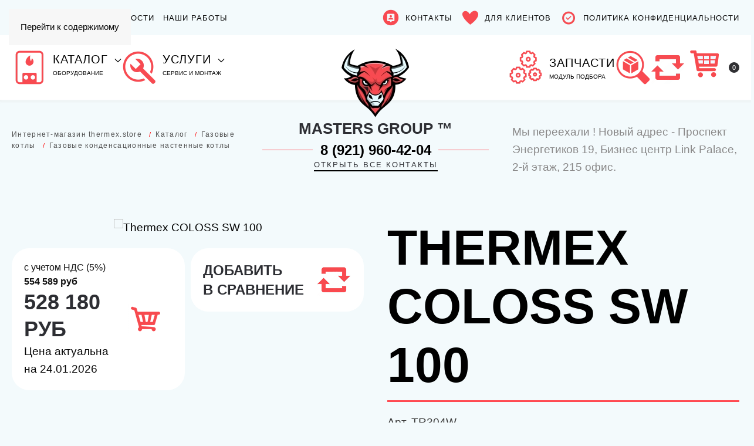

--- FILE ---
content_type: text/html; charset=utf-8
request_url: https://thermex.store/catalog/gazovye-kotly/gazovye-kondensatsionnye-nastennye-kotly/coloss-sw
body_size: 44633
content:
<!DOCTYPE html>
<html lang="ru-ru" dir="ltr">
    <head>
        <meta name="viewport" content="width=device-width, initial-scale=1">
        <link rel="icon" href="/images/THERMEX%202024/Vertikalno/Byk%20logo%20krasnyj%2096%203.png" sizes="any">
                <link rel="apple-touch-icon" href="/images/THERMEX%202024/Vertikalno/Byk%20logo%20belyj%20180.png">
        <meta charset="utf-8">
	<meta name="keywords" content="Газовый котел Thermex COLOSS SW 100: Отопление 1000 м², цена, купить, доставка, интернет-магазин, недорого, стоимость, отзывы, характеристики, инструкция, установка, монтаж, схема, подключение, продажа, оптом">
	<meta name="description" content="Мощный 100 кВт котел для больших помещений....  TR304W  ✅ Отзывы  ✅ Фото  ✅ Характеристики ✅ Описание. 🚚 Быстрая доставка по СПб Masters Group 
 ">
	<meta name="generator" content="Joomla! - Open Source Content Management">
	<title>Купить Thermex COLOSS SW 100  TR304W  Газовые конденсационные настенные котлы Thermex  по выгодной цене от 528 180 руб в Санкт-Петербурге</title>
<link href="/media/plg_system_itcs_scroll2top/css/plg_scroll2top.css?833c28" rel="stylesheet">
	<link href="/media/vendor/joomla-custom-elements/css/joomla-alert.min.css?0.4.1" rel="stylesheet">
	<link href="/templates/yootheme_thermex/css/theme.12.css?1765352689" rel="stylesheet">
	<link href="/templates/yootheme_thermex/css/custom.css?4.5.32" rel="stylesheet">
	<link href="https://thermex.store/components/com_jshopping/css/thermex.css?833c28" rel="stylesheet">
	<style>
		.snip1452.custom:hover,.scrollToTop.snip1452.custom:hover [class^="fa-"]::before,.scrollToTop.snip1452.custom:hover [class*="fa-"]::before{color: #e44e56;}
		.snip1452.custom:hover:after{border-color: #e44e56;}
		.scrollToTop{right: 1px;bottom: 1px;}
		.scrollToTop.snip1452::after{background-color: rgba(255, 255, 255, 1);}		
		</style>
<script src="/media/vendor/jquery/js/jquery.min.js?3.7.1"></script>
	<script src="/media/legacy/js/jquery-noconflict.min.js?504da4"></script>
	<script type="application/json" class="joomla-script-options new">{"addon_nevigen_jshop_compare":{"controller":"\/compare","csrf":"12e496f61e7dd9229544a8602b73273c"},"mod_nevigen_jshopcart":{"controller":"\/component\/ajax?format=json&amp;module=nevigen_jshopcart","type":"modal","template":"_:thermex","buttonSelector":".button_buy","currentProduct":8,"textCartAdd":"Добавлен в корзину"},"csrf.token":"12e496f61e7dd9229544a8602b73273c","joomla.jtext":{"ERROR":"Ошибка","MESSAGE":"Сообщение","NOTICE":"Внимание","WARNING":"Предупреждение","JCLOSE":"Закрыть","JOK":"Ок","JOPEN":"Открыть"},"system.paths":{"root":"","rootFull":"https:\/\/thermex.store\/","base":"","baseFull":"https:\/\/thermex.store\/"}}</script>
	<script src="/media/system/js/core.min.js?a3d8f8"></script>
	<script src="/media/vendor/webcomponentsjs/js/webcomponents-bundle.min.js?2.8.0" nomodule defer></script>
	<script src="/media/vendor/bootstrap/js/alert.min.js?5.3.8" type="module"></script>
	<script src="/media/vendor/bootstrap/js/button.min.js?5.3.8" type="module"></script>
	<script src="/media/vendor/bootstrap/js/carousel.min.js?5.3.8" type="module"></script>
	<script src="/media/vendor/bootstrap/js/collapse.min.js?5.3.8" type="module"></script>
	<script src="/media/vendor/bootstrap/js/dropdown.min.js?5.3.8" type="module"></script>
	<script src="/media/vendor/bootstrap/js/modal.min.js?5.3.8" type="module"></script>
	<script src="/media/vendor/bootstrap/js/offcanvas.min.js?5.3.8" type="module"></script>
	<script src="/media/vendor/bootstrap/js/popover.min.js?5.3.8" type="module"></script>
	<script src="/media/vendor/bootstrap/js/scrollspy.min.js?5.3.8" type="module"></script>
	<script src="/media/vendor/bootstrap/js/tab.min.js?5.3.8" type="module"></script>
	<script src="/media/vendor/bootstrap/js/toast.min.js?5.3.8" type="module"></script>
	<script src="/media/addon_nevigen_jshop_compare/js/addon_nevigen_jshop_compare.min.js?833c28" defer type="module"></script>
	<script src="/media/plg_system_itcs_scroll2top/js/plg_scroll2top.js?833c28" defer></script>
	<script src="/media/system/js/joomla-hidden-mail.min.js?80d9c7" type="module"></script>
	<script src="/media/system/js/messages.min.js?9a4811" type="module"></script>
	<script src="/templates/yootheme/packages/theme-cookie/app/cookie.min.js?4.5.32" defer></script>
	<script src="/templates/yootheme/vendor/assets/uikit/dist/js/uikit.min.js?4.5.32"></script>
	<script src="/templates/yootheme/vendor/assets/uikit/dist/js/uikit-icons-fuse.min.js?4.5.32"></script>
	<script src="/templates/yootheme/js/theme.js?4.5.32"></script>
	<script src="/plugins/system/fs_modal/modules/element/assets/js/fs-modal.js?v=1.1.3" defer></script>
	<script src="/plugins/system/msgmarquee_element/element/marquee/assets/js/msg-marquee-element.min.js?v=87" defer></script>
	<script src="https://thermex.store/components/com_jshopping/js/functions.js?833c28"></script>
	<script src="/media/mod_nevigen_jshopcart/js/mod_nevigen_jshopcart.min.js?833c28"></script>
	<script src="/templates/yootheme_thermex/js/mod_thermex_cart.js?833c28"></script>
	<script>window.yootheme ||= {}; var $theme = yootheme.theme = {"cookie":{"mode":"notification","template":"<div class=\"tm-cookie-banner uk-section uk-section-xsmall uk-section-muted uk-position-bottom uk-position-fixed\">\n        <div class=\"uk-container uk-container-expand uk-text-center\">\n\n            <style>\n    .cookie-text {\n        font-size: 12px;\n    }\n    .cookie-text a {\n        font-size: 12px;\n        color: black;\n        font-weight: bold;\n        text-decoration: none;\n    }\n    .cookie-text a:hover {\n        text-decoration: underline; \/* \u0414\u043e\u0431\u0430\u0432\u043b\u044f\u0435\u043c \u043f\u043e\u0434\u0447\u0435\u0440\u043a\u0438\u0432\u0430\u043d\u0438\u0435 \u043f\u0440\u0438 \u043d\u0430\u0432\u0435\u0434\u0435\u043d\u0438\u0438 \u0434\u043b\u044f \u0443\u0434\u043e\u0431\u0441\u0442\u0432\u0430 *\/\n    }\n<\/style>\n\n<p class=\"cookie-text\">\n    \u041f\u0440\u043e\u0434\u043e\u043b\u0436\u0430\u044f \u0438\u0441\u043f\u043e\u043b\u044c\u0437\u043e\u0432\u0430\u0442\u044c \u0441\u0430\u0439\u0442, \u0432\u044b \u0441\u043e\u0433\u043b\u0430\u0448\u0430\u0435\u0442\u0435\u0441\u044c \u043d\u0430 \u0438\u0441\u043f\u043e\u043b\u044c\u0437\u043e\u0432\u0430\u043d\u0438\u0435 \u0444\u0430\u0439\u043b\u043e\u0432 cookie, \u0430 \u0442\u0430\u043a\u0436\u0435 \u043f\u0440\u0438\u043d\u0438\u043c\u0430\u0435\u0442\u0435 \u0443\u0441\u043b\u043e\u0432\u0438\u044f \n    <a href=\"\/politika-o-konfiditsialnosti\" target=\"_blank\">\u041f\u043e\u043b\u0438\u0442\u0438\u043a\u0438 \u043a\u043e\u043d\u0444\u0438\u0434\u0435\u043d\u0446\u0438\u0430\u043b\u044c\u043d\u043e\u0441\u0442\u0438<\/a> \u0438 \n    <a href=\"\/dlya-klientov\/pravila-sajta\" target=\"_blank\">\u041f\u0440\u0430\u0432\u0438\u043b \u0441\u0430\u0439\u0442\u0430<\/a>.\n<\/p>\n                            <button type=\"button\" class=\"js-accept uk-button uk-button-default uk-margin-small-left\" data-uk-toggle=\"target: !.uk-section; animation: true\">\u041f\u0440\u0438\u043d\u0438\u043c\u0430\u044e \u0443\u0441\u043b\u043e\u0432\u0438\u044f<\/button>\n            \n            \n        <\/div>\n    <\/div>","position":"bottom"},"i18n":{"close":{"label":"\u0417\u0430\u043a\u0440\u044b\u0442\u044c"},"totop":{"label":"\u041d\u0430\u0432\u0435\u0440\u0445"},"marker":{"label":"\u041e\u0442\u043a\u0440\u044b\u0442\u044c"},"navbarToggleIcon":{"label":"\u041e\u0442\u043a\u0440\u044b\u0442\u044c \u043c\u0435\u043d\u044e"},"paginationPrevious":{"label":"\u041f\u0440\u0435\u0434\u044b\u0434\u0443\u0449\u0430\u044f \u0441\u0442\u0440\u0430\u043d\u0438\u0446\u0430"},"paginationNext":{"label":"\u0421\u043b\u0435\u0434\u0443\u044e\u0449\u0430\u044f \u0441\u0442\u0440\u0430\u043d\u0438\u0446\u0430"},"searchIcon":{"toggle":"\u041e\u0442\u043a\u0440\u044b\u0442\u044c \u043f\u043e\u0438\u0441\u043a","submit":"\u0418\u0441\u043a\u0430\u0442\u044c"},"slider":{"next":"\u0421\u043b\u0435\u0434\u0443\u044e\u0449\u0438\u0439 \u0441\u043b\u0430\u0439\u0434","previous":"\u041f\u0440\u0435\u0434\u044b\u0434\u0443\u0449\u0438\u0439 \u0441\u043b\u0430\u0439\u0434","slideX":"\u0421\u043b\u0430\u0439\u0434 %s","slideLabel":"%s \u0438\u0437 %s"},"slideshow":{"next":"\u0421\u043b\u0435\u0434\u0443\u044e\u0449\u0438\u0439 \u0441\u043b\u0430\u0439\u0434","previous":"\u041f\u0440\u0435\u0434\u044b\u0434\u0443\u0449\u0438\u0439 \u0441\u043b\u0430\u0439\u0434","slideX":"\u0421\u043b\u0430\u0439\u0434 %s","slideLabel":"%s \u0438\u0437 %s"},"lightboxPanel":{"next":"\u0421\u043b\u0435\u0434\u0443\u044e\u0449\u0438\u0439 \u0441\u043b\u0430\u0439\u0434","previous":"\u041f\u0440\u0435\u0434\u044b\u0434\u0443\u0449\u0438\u0439 \u0441\u043b\u0430\u0439\u0434","slideLabel":"%s \u0438\u0437 %s","close":"\u0417\u0430\u043a\u0440\u044b\u0442\u044c"}}};</script>
	<script>var jshopParams = jshopParams || {};jshopParams.liveurl="https://thermex.store/";</script>
	<script type="application/ld+json">{"@context":"https:\/\/schema.org","@type":"Product","image":"https:\/\/thermex.store\/components\/com_jshopping\/files\/img_products\/18.png","name":"Thermex COLOSS SW 100","offers":{"@type":"Offer","price":"528180.000000","priceCurrency":"RUB"},"url":"https:\/\/thermex.store\/catalog\/gazovye-kotly\/gazovye-kondensatsionnye-nastennye-kotly\/coloss-sw","brand":{"@type":"Brand","name":"Thermex"},"description":"\u0414\u043b\u044f \u043e\u0431\u043e\u0433\u0440\u0435\u0432\u0430 \u043f\u0440\u043e\u043c\u044b\u0448\u043b\u0435\u043d\u043d\u044b\u0445 \u043f\u043e\u043c\u0435\u0449\u0435\u043d\u0438\u0439, \u043a\u0440\u0443\u043f\u043d\u044b\u0445 \u043a\u043e\u043c\u043c\u0435\u0440\u0447\u0435\u0441\u043a\u0438\u0445 \u043e\u0431\u044a\u0435\u043a\u0442\u043e\u0432 \u0438 \u0437\u0434\u0430\u043d\u0438\u0439 \u043f\u043b\u043e\u0449\u0430\u0434\u044c\u044e \u0434\u043e 1000 \u043c\u00b2 \u0442\u0440\u0435\u0431\u0443\u0435\u0442\u0441\u044f \u043d\u0430\u0434\u0435\u0436\u043d\u043e\u0435 \u0438 \u043c\u043e\u0449\u043d\u043e\u0435 \u0442\u0435\u043f\u043b\u043e\u0432\u043e\u0435 \u0440\u0435\u0448\u0435\u043d\u0438\u0435. \u041d\u0430\u0441\u0442\u0435\u043d\u043d\u044b\u0439 \u0433\u0430\u0437\u043e\u0432\u044b\u0439 \u043a\u043e\u0442\u0435\u043b Thermex COLOSS SW 100 \u043c\u043e\u0449\u043d\u043e\u0441\u0442\u044c\u044e 100 \u043a\u0412\u0442 \u043f\u0440\u0435\u0434\u043b\u0430\u0433\u0430\u0435\u0442 \u043f\u0440\u043e\u0444\u0435\u0441\u0441\u0438\u043e\u043d\u0430\u043b\u044c\u043d\u044b\u0439 \u043f\u043e\u0434\u0445\u043e\u0434 \u043a \u043e\u0440\u0433\u0430\u043d\u0438\u0437\u0430\u0446\u0438\u0438 \u043e\u0442\u043e\u043f\u043b\u0435\u043d\u0438\u044f, \u0441\u043e\u0447\u0435\u0442\u0430\u044e\u0449\u0438\u0439 \u0432\u044b\u0441\u043e\u043a\u0443\u044e \u043f\u0440\u043e\u0438\u0437\u0432\u043e\u0434\u0438\u0442\u0435\u043b\u044c\u043d\u043e\u0441\u0442\u044c \u0441 \u044d\u043d\u0435\u0440\u0433\u043e\u044d\u0444\u0444\u0435\u043a\u0442\u0438\u0432\u043d\u043e\u0441\u0442\u044c\u044e.\r\n\u041a\u043e\u043d\u0434\u0435\u043d\u0441\u0430\u0446\u0438\u043e\u043d\u043d\u0430\u044f \u0442\u0435\u0445\u043d\u043e\u043b\u043e\u0433\u0438\u044f \u043e\u0431\u0435\u0441\u043f\u0435\u0447\u0438\u0432\u0430\u0435\u0442 \u0432\u044b\u0441\u043e\u043a\u0438\u0439 \u041a\u041f\u0414 105,2%, \u043f\u043e\u0437\u0432\u043e\u043b\u044f\u044f \u0441\u0443\u0449\u0435\u0441\u0442\u0432\u0435\u043d\u043d\u043e \u0441\u043e\u043a\u0440\u0430\u0442\u0438\u0442\u044c \u043f\u043e\u0442\u0440\u0435\u0431\u043b\u0435\u043d\u0438\u0435 \u0433\u0430\u0437\u0430 \u0438 \u0441\u043d\u0438\u0437\u0438\u0442\u044c \u044d\u043a\u0441\u043f\u043b\u0443\u0430\u0442\u0430\u0446\u0438\u043e\u043d\u043d\u044b\u0435 \u0440\u0430\u0441\u0445\u043e\u0434\u044b. \u0422\u0435\u043f\u043b\u043e\u043e\u0431\u043c\u0435\u043d\u043d\u0438\u043a \u0438\u0437 \u043b\u0438\u0442\u044b\u0445 \u0430\u043b\u044e\u043c\u0438\u043d\u0438\u0435\u0432\u043e-\u043a\u0440\u0435\u043c\u043d\u0438\u0435\u0432\u044b\u0445 \u0441\u0435\u043a\u0446\u0438\u0439 \u0433\u0430\u0440\u0430\u043d\u0442\u0438\u0440\u0443\u0435\u0442 \u0432\u044b\u0441\u043e\u043a\u0443\u044e \u0442\u0435\u043f\u043b\u043e\u043e\u0442\u0434\u0430\u0447\u0443 \u0438 \u0434\u043b\u0438\u0442\u0435\u043b\u044c\u043d\u044b\u0439 \u0441\u0440\u043e\u043a \u0441\u043b\u0443\u0436\u0431\u044b \u0434\u0430\u0436\u0435 \u043f\u0440\u0438 \u0438\u043d\u0442\u0435\u043d\u0441\u0438\u0432\u043d\u043e\u0439 \u044d\u043a\u0441\u043f\u043b\u0443\u0430\u0442\u0430\u0446\u0438\u0438.\r\n\u041c\u043e\u0434\u0443\u043b\u0438\u0440\u0443\u044e\u0449\u0430\u044f \u0433\u043e\u0440\u0435\u043b\u043a\u0430 \u0438\u0437 \u043d\u0435\u0440\u0436\u0430\u0432\u0435\u044e\u0449\u0435\u0439 \u0441\u0442\u0430\u043b\u0438 \u0441 \u0448\u0438\u0440\u043e\u043a\u0438\u043c \u0434\u0438\u0430\u043f\u0430\u0437\u043e\u043d\u043e\u043c \u043c\u043e\u0449\u043d\u043e\u0441\u0442\u0438 16-100% \u043e\u0431\u0435\u0441\u043f\u0435\u0447\u0438\u0432\u0430\u0435\u0442 \u043f\u043b\u0430\u0432\u043d\u0443\u044e \u0440\u0435\u0433\u0443\u043b\u0438\u0440\u043e\u0432\u043a\u0443 \u0438 \u0442\u043e\u0447\u043d\u043e\u0435 \u043f\u043e\u0434\u0434\u0435\u0440\u0436\u0430\u043d\u0438\u0435 \u0442\u0435\u043c\u043f\u0435\u0440\u0430\u0442\u0443\u0440\u044b, \u044d\u043a\u043e\u043d\u043e\u043c\u044f \u0434\u043e 30% \u044d\u043d\u0435\u0440\u0433\u0438\u0438. \u041f\u043e\u0433\u043e\u0434\u043e\u0437\u0430\u0432\u0438\u0441\u0438\u043c\u0430\u044f \u0430\u0432\u0442\u043e\u043c\u0430\u0442\u0438\u043a\u0430 \u0430\u0432\u0442\u043e\u043c\u0430\u0442\u0438\u0447\u0435\u0441\u043a\u0438 \u0430\u0434\u0430\u043f\u0442\u0438\u0440\u0443\u0435\u0442 \u0440\u0430\u0431\u043e\u0442\u0443 \u043e\u0431\u043e\u0440\u0443\u0434\u043e\u0432\u0430\u043d\u0438\u044f \u043a \u0438\u0437\u043c\u0435\u043d\u0435\u043d\u0438\u044e \u043d\u0430\u0440\u0443\u0436\u043d\u043e\u0439 \u0442\u0435\u043c\u043f\u0435\u0440\u0430\u0442\u0443\u0440\u044b, \u043e\u0431\u0435\u0441\u043f\u0435\u0447\u0438\u0432\u0430\u044f \u043e\u043f\u0442\u0438\u043c\u0430\u043b\u044c\u043d\u044b\u0439 \u043c\u0438\u043a\u0440\u043e\u043a\u043b\u0438\u043c\u0430\u0442 \u0438 \u0434\u043e\u043f\u043e\u043b\u043d\u0438\u0442\u0435\u043b\u044c\u043d\u0443\u044e \u044d\u043a\u043e\u043d\u043e\u043c\u0438\u044e.\r\n\u041d\u0438\u0437\u043a\u0438\u0439 \u0443\u0440\u043e\u0432\u0435\u043d\u044c \u0432\u044b\u0431\u0440\u043e\u0441\u043e\u0432 (\u043a\u043b\u0430\u0441\u0441 NOx 5) \u0441\u043e\u043e\u0442\u0432\u0435\u0442\u0441\u0442\u0432\u0443\u0435\u0442 \u0441\u0442\u0440\u043e\u0433\u0438\u043c \u044d\u043a\u043e\u043b\u043e\u0433\u0438\u0447\u0435\u0441\u043a\u0438\u043c \u0441\u0442\u0430\u043d\u0434\u0430\u0440\u0442\u0430\u043c. \u0412\u0441\u0435 \u043a\u043e\u043c\u043f\u043e\u043d\u0435\u043d\u0442\u044b \u043f\u0440\u043e\u0438\u0437\u0432\u0435\u0434\u0435\u043d\u044b \u0432\u0435\u0434\u0443\u0449\u0438\u043c\u0438 \u043c\u0438\u0440\u043e\u0432\u044b\u043c\u0438 \u043f\u0440\u043e\u0438\u0437\u0432\u043e\u0434\u0438\u0442\u0435\u043b\u044f\u043c\u0438, \u0447\u0442\u043e \u0433\u0430\u0440\u0430\u043d\u0442\u0438\u0440\u0443\u0435\u0442 \u043d\u0430\u0434\u0435\u0436\u043d\u043e\u0441\u0442\u044c \u0438 \u0431\u0435\u0441\u043f\u0435\u0440\u0435\u0431\u043e\u0439\u043d\u0443\u044e \u0440\u0430\u0431\u043e\u0442\u0443. \u0420\u0430\u0431\u043e\u0447\u0435\u0435 \u0434\u0430\u0432\u043b\u0435\u043d\u0438\u0435 6 \u0431\u0430\u0440 \u043e\u0431\u0435\u0441\u043f\u0435\u0447\u0438\u0432\u0430\u0435\u0442 \u0441\u0442\u0430\u0431\u0438\u043b\u044c\u043d\u0443\u044e \u0440\u0430\u0431\u043e\u0442\u0443 \u0432 \u0441\u0438\u0441\u0442\u0435\u043c\u0430\u0445 \u0441 \u043f\u043e\u0432\u044b\u0448\u0435\u043d\u043d\u044b\u043c\u0438 \u0442\u0440\u0435\u0431\u043e\u0432\u0430\u043d\u0438\u044f\u043c\u0438.\r\n\u041f\u0440\u043e\u0444\u0435\u0441\u0441\u0438\u043e\u043d\u0430\u043b\u044c\u043d\u0430\u044f \u043a\u043e\u043d\u0441\u0442\u0440\u0443\u043a\u0446\u0438\u044f \u0438 \u0443\u0441\u0438\u043b\u0435\u043d\u043d\u0430\u044f \u043a\u043e\u043c\u043f\u043e\u043d\u043e\u0432\u043a\u0430 \u043f\u043e\u0437\u0432\u043e\u043b\u044f\u044e\u0442 \u0438\u0441\u043f\u043e\u043b\u044c\u0437\u043e\u0432\u0430\u0442\u044c \u043a\u043e\u0442\u0435\u043b \u0432 \u0441\u0430\u043c\u044b\u0445 \u043d\u0435 \u0431\u043b\u0430\u0433\u043e\u043f\u0440\u0438\u044f\u0442\u043d\u044b\u0445 \u0443\u0441\u043b\u043e\u0432\u0438\u044f\u0445. \u041f\u0440\u043e\u0441\u0442\u043e\u0435 \u043a\u043d\u043e\u043f\u043e\u0447\u043d\u043e\u0435 \u0443\u043f\u0440\u0430\u0432\u043b\u0435\u043d\u0438\u0435 \u0434\u0435\u043b\u0430\u0435\u0442 \u044d\u043a\u0441\u043f\u043b\u0443\u0430\u0442\u0430\u0446\u0438\u044e \u0438\u043d\u0442\u0443\u0438\u0442\u0438\u0432\u043d\u043e \u043f\u043e\u043d\u044f\u0442\u043d\u043e\u0439 \u0434\u0430\u0436\u0435 \u0434\u043b\u044f \u043d\u0435\u0441\u043f\u0435\u0446\u0438\u0430\u043b\u0438\u0441\u0442\u043e\u0432.\r\n\u0418\u0434\u0435\u0430\u043b\u044c\u043d\u044b\u0439 \u0432\u044b\u0431\u043e\u0440 \u0434\u043b\u044f \u043f\u0440\u043e\u043c\u044b\u0448\u043b\u0435\u043d\u043d\u044b\u0445 \u0438 \u043a\u043e\u043c\u043c\u0435\u0440\u0447\u0435\u0441\u043a\u0438\u0445 \u043e\u0431\u044a\u0435\u043a\u0442\u043e\u0432, \u0433\u0434\u0435 \u0432\u0430\u0436\u043d\u044b \u043c\u043e\u0449\u043d\u043e\u0441\u0442\u044c, \u043d\u0430\u0434\u0435\u0436\u043d\u043e\u0441\u0442\u044c \u0438 \u044d\u043a\u043e\u043d\u043e\u043c\u0438\u0447\u043d\u043e\u0441\u0442\u044c \u043f\u0440\u0438 \u043a\u0440\u0443\u0433\u043b\u043e\u0441\u0443\u0442\u043e\u0447\u043d\u043e\u0439 \u0440\u0430\u0431\u043e\u0442\u0435. \u0421\u043f\u043e\u0441\u043e\u0431\u043d\u043e\u0441\u0442\u044c \u043e\u0442\u0430\u043f\u043b\u0438\u0432\u0430\u0442\u044c \u0434\u043e 1000 \u043c\u00b2 \u0434\u0435\u043b\u0430\u0435\u0442 \u044d\u0442\u043e\u0442 \u043a\u043e\u0442\u0435\u043b \u043e\u043f\u0442\u0438\u043c\u0430\u043b\u044c\u043d\u044b\u043c \u0440\u0435\u0448\u0435\u043d\u0438\u0435\u043c \u0434\u043b\u044f \u043a\u0440\u0443\u043f\u043d\u044b\u0445 \u043e\u0431\u044a\u0435\u043a\u0442\u043e\u0432.","sku":8}</script>
	<link rel="canonical" href="https://thermex.store/catalog/gazovye-kotly/gazovye-kondensatsionnye-nastennye-kotly/coloss-sw"/>
	<meta property="og:locale" content="ru-RU" />
	<meta property="og:title" content="Thermex COLOSS SW 100" />
	<meta property="og:type" content="product" />
	<meta property="og:url" content="https://thermex.store/catalog/gazovye-kotly/gazovye-kondensatsionnye-nastennye-kotly/coloss-sw/" />
	<meta property="og:image" content="https://thermex.store/components/com_jshopping/files/img_products/18.png" />
	<meta property="og:site_name" content="thermex.store" />

    </head>
    <body class="">

        <div class="uk-hidden-visually uk-notification uk-notification-top-left uk-width-auto">
            <div class="uk-notification-message">
                <a href="#tm-main" class="uk-link-reset">Перейти к содержимому</a>
            </div>
        </div>

        
        
        <div class="tm-page">

                        


<div class="tm-header-mobile uk-hidden@l">


        <div uk-sticky show-on-up animation="uk-animation-slide-top" cls-active="uk-navbar-sticky" sel-target=".uk-navbar-container">
    
        <div class="uk-navbar-container">

            <div class="uk-container uk-container-expand">
                <nav class="uk-navbar" uk-navbar="{&quot;container&quot;:&quot;.tm-header-mobile &gt; [uk-sticky]&quot;}">

                                        <div class="uk-navbar-left">

                        
                                                    
<div class="uk-navbar-item" id="module-139">

    
    
<div class="modNevigenJShopCart" data-mod-nevigen-jshopcart="button" uk-toggle="#modNevigenJShopCartModal">
	<img alt=thermex-image src="/images/icons/korzina40.png"> 
	<span class="uk-badge NevigenJShopCart_qty" data-mod-nevigen-jshopcart="count">0</span>
</div>
</div>

                        
                    </div>
                    
                                        <div class="uk-navbar-center">

                                                    <a href="https://thermex.store/" aria-label="Вернуться в начало" class="uk-logo uk-navbar-item">
    <picture>
<source type="image/avif" srcset="/templates/yootheme/cache/75/Byk%20logo%20otstup-750dfd8e.avif 109w, /templates/yootheme/cache/c8/Byk%20logo%20otstup-c8e9bb24.avif 218w" sizes="(min-width: 109px) 109px">
<source type="image/webp" srcset="/templates/yootheme/cache/df/Byk%20logo%20otstup-dfb42108.webp 109w, /templates/yootheme/cache/b2/Byk%20logo%20otstup-b2615d87.webp 218w" sizes="(min-width: 109px) 109px">
<img alt loading="eager" src="/templates/yootheme/cache/41/Byk%20logo%20otstup-4132700a.png" width="109" height="160">
</picture></a>
                        
                        
                    </div>
                    
                                        <div class="uk-navbar-right">
						<a uk-toggle href="#tm-dialog-mobile" class="uk-navbar-toggle">

                <span class="uk-margin-small-right uk-text-middle">Меню</span>
        
        <div uk-navbar-toggle-icon></div>

        
    </a>
                        
                        
                        

                    </div>
                    
                </nav>
            </div>

        </div>

        </div>
    




    
        <div id="tm-dialog-mobile" class="uk-modal-full" uk-modal>
        <div class="uk-modal-dialog uk-flex">

                        <button class="uk-modal-close-full uk-close-large" type="button" uk-close uk-toggle="cls: uk-modal-close-full uk-close-large uk-modal-close-default; mode: media; media: @s"></button>
            
            <div class="uk-modal-body uk-padding-large uk-margin-auto uk-flex uk-flex-column uk-box-sizing-content uk-width-xlarge" uk-height-viewport uk-toggle="{&quot;cls&quot;:&quot;uk-padding-large&quot;,&quot;mode&quot;:&quot;media&quot;,&quot;media&quot;:&quot;@s&quot;}">

                                <div class="uk-margin-auto-vertical uk-text-center">
                    
<div class="uk-panel" id="module-135">

    
    
<!-- start moduleid 135 -->
<div class="dialog-mobile no-card ">
        <div class="uk-grid tm-grid-expand uk-child-width-1-1 uk-grid-margin">
<div class="uk-width-1-1">
    
        
            
            
            
                
                    
                
            
        
    
</div></div><div class="uk-grid tm-grid-expand uk-child-width-1-1 uk-grid-margin">
<div class="uk-width-1-1">
    
        
            
            
            
                
                    
<div class="uk-margin uk-text-left">
    
        <div class="uk-grid uk-child-width-1-1 uk-grid-small uk-grid-match" uk-grid>                <div>
<div class="el-item uk-flex uk-flex-column">
        <a class="uk-flex-1 uk-card uk-card-primary uk-card-small uk-card-hover uk-card-body uk-link-toggle" href="/catalog">    
                <div class="uk-grid-small uk-flex-middle" uk-grid>        
                        <div class="uk-width-1-5">            
                                

    
                <picture>
<source type="image/avif" srcset="/templates/yootheme/cache/4b/kotel%20mini%202-4b8e23fd.avif 768w, /templates/yootheme/cache/1c/kotel%20mini%202-1c56fab9.avif 1024w, /templates/yootheme/cache/1f/kotel%20mini%202-1fcb80ce.avif 1366w, /templates/yootheme/cache/56/kotel%20mini%202-5617a6e7.avif 1400w" sizes="(min-width: 1400px) 1400px">
<source type="image/webp" srcset="/templates/yootheme/cache/16/kotel%20mini%202-16aeb761.webp 768w, /templates/yootheme/cache/36/kotel%20mini%202-36c035d2.webp 1024w, /templates/yootheme/cache/35/kotel%20mini%202-355d4fa5.webp 1366w, /templates/yootheme/cache/5a/kotel%20mini%202-5a218f72.webp 1400w" sizes="(min-width: 1400px) 1400px">
<img alt=thermex-image src="/templates/yootheme/cache/29/kotel%20mini%202-290cb051.png" width="1400" height="1400" alt loading="lazy" class="el-image">
</picture>        
        
    
                
                        </div>            
                        <div class="uk-width-expand uk-margin-remove-first-child">            
                
                
                    

        
                <h3 class="el-title uk-card-title uk-margin-remove-top uk-margin-remove-bottom">                        КАТАЛОГ                    </h3>        
                <div class="el-meta uk-text-meta">Котельное оборудование</div>        
    
        
        
        
        
        

                
                
                        </div>            
                </div>        
        </a>    
</div></div>
                <div>
<div class="el-item uk-flex uk-flex-column">
        <a class="uk-flex-1 uk-card uk-card-primary uk-card-small uk-card-hover uk-card-body uk-link-toggle" href="/uslugi">    
                <div class="uk-grid-small uk-flex-middle" uk-grid>        
                        <div class="uk-width-1-5">            
                                

    
                <picture>
<source type="image/avif" srcset="/templates/yootheme/cache/1d/kluc%204-1d075b43.avif 768w, /templates/yootheme/cache/b6/kluc%204-b635345b.avif 1024w, /templates/yootheme/cache/b5/kluc%204-b5a84e2c.avif 1366w, /templates/yootheme/cache/ca/kluc%204-ca44139b.avif 1400w" sizes="(min-width: 1400px) 1400px">
<source type="image/webp" srcset="/templates/yootheme/cache/74/kluc%204-742e21ed.webp 768w, /templates/yootheme/cache/36/kluc%204-36615437.webp 1024w, /templates/yootheme/cache/35/kluc%204-35fc2e40.webp 1366w, /templates/yootheme/cache/4d/kluc%204-4d0160af.webp 1400w" sizes="(min-width: 1400px) 1400px">
<img alt=thermex-image src="/templates/yootheme/cache/da/kluc%204-da4b33fe.png" width="1400" height="1400" alt loading="lazy" class="el-image">
</picture>        
        
    
                
                        </div>            
                        <div class="uk-width-expand uk-margin-remove-first-child">            
                
                
                    

        
                <h3 class="el-title uk-card-title uk-margin-remove-top uk-margin-remove-bottom">                        УСЛУГИ                    </h3>        
                <div class="el-meta uk-text-meta">Монтаж и обслуживание</div>        
    
        
        
        
        
        

                
                
                        </div>            
                </div>        
        </a>    
</div></div>
                <div>
<div class="el-item uk-flex uk-flex-column">
        <a class="uk-flex-1 uk-card uk-card-primary uk-card-small uk-card-hover uk-card-body uk-link-toggle" href="/zapasnye-chasti-thermex">    
                <div class="uk-grid-small uk-flex-middle" uk-grid>        
                        <div class="uk-width-1-5">            
                                

    
                <picture>
<source type="image/avif" srcset="/templates/yootheme/cache/6a/sesterenki%202-6ac158d3.avif 768w, /templates/yootheme/cache/d0/sesterenki%202-d02acf21.avif 1024w, /templates/yootheme/cache/d3/sesterenki%202-d3b7b556.avif 1366w, /templates/yootheme/cache/2c/sesterenki%202-2cbf3668.avif 1400w" sizes="(min-width: 1400px) 1400px">
<source type="image/webp" srcset="/templates/yootheme/cache/6f/sesterenki%202-6f5af6f2.webp 768w, /templates/yootheme/cache/6d/sesterenki%202-6ddb51b6.webp 1024w, /templates/yootheme/cache/6e/sesterenki%202-6e462bc1.webp 1366w, /templates/yootheme/cache/82/sesterenki%202-825fba74.webp 1400w" sizes="(min-width: 1400px) 1400px">
<img alt=thermex-image src="/templates/yootheme/cache/57/sesterenki%202-57db55c7.png" width="1400" height="1400" alt loading="lazy" class="el-image">
</picture>        
        
    
                
                        </div>            
                        <div class="uk-width-expand uk-margin-remove-first-child">            
                
                
                    

        
                <h3 class="el-title uk-card-title uk-margin-remove-top uk-margin-remove-bottom">                        ЗАПЧАСТИ                    </h3>        
                <div class="el-meta uk-text-meta">Взрывные чертежи</div>        
    
        
        
        
        
        

                
                
                        </div>            
                </div>        
        </a>    
</div></div>
                <div>
<div class="el-item uk-flex uk-flex-column">
        <a class="uk-flex-1 uk-card uk-card-primary uk-card-small uk-card-hover uk-card-body uk-link-toggle" href="/dlya-klientov">    
                <div class="uk-grid-small uk-flex-middle" uk-grid>        
                        <div class="uk-width-1-5">            
                                

    
                <picture>
<source type="image/avif" srcset="/templates/yootheme/cache/72/kontakty%20mimni-72fdd17d.avif 768w, /templates/yootheme/cache/d1/kontakty%20mimni-d1716311.avif 1024w, /templates/yootheme/cache/d2/kontakty%20mimni-d2ec1966.avif 1366w, /templates/yootheme/cache/08/kontakty%20mimni-08525fb6.avif 1400w" sizes="(min-width: 1400px) 1400px">
<source type="image/webp" srcset="/templates/yootheme/cache/84/kontakty%20mimni-84275cd8.webp 768w, /templates/yootheme/cache/91/kontakty%20mimni-910822fa.webp 1024w, /templates/yootheme/cache/92/kontakty%20mimni-9295588d.webp 1366w, /templates/yootheme/cache/39/kontakty%20mimni-391bb082.webp 1400w" sizes="(min-width: 1400px) 1400px">
<img alt=thermex-image src="/templates/yootheme/cache/7c/kontakty%20mimni-7c8427e4.png" width="1400" height="1400" alt loading="lazy" class="el-image">
</picture>        
        
    
                
                        </div>            
                        <div class="uk-width-expand uk-margin-remove-first-child">            
                
                
                    

        
                <h3 class="el-title uk-card-title uk-margin-remove-top uk-margin-remove-bottom">                        ДЛЯ КЛИЕНТА                    </h3>        
                <div class="el-meta uk-text-meta">Доставка, отзывы, правила сайта</div>        
    
        
        
        
        
        

                
                
                        </div>            
                </div>        
        </a>    
</div></div>
                <div>
<div class="el-item uk-flex uk-flex-column">
        <a class="uk-flex-1 uk-card uk-card-primary uk-card-small uk-card-hover uk-card-body uk-link-toggle" href="/search">    
                <div class="uk-grid-small uk-flex-middle" uk-grid>        
                        <div class="uk-width-1-5">            
                                

    
                <picture>
<source type="image/avif" srcset="/templates/yootheme/cache/0b/Poisk%208-0ba60392.avif 768w, /templates/yootheme/cache/5f/Poisk%208-5ff9d195.avif 1024w, /templates/yootheme/cache/5c/Poisk%208-5c64abe2.avif 1366w, /templates/yootheme/cache/05/Poisk%208-05ceaa0f.avif 1400w" sizes="(min-width: 1400px) 1400px">
<source type="image/webp" srcset="/templates/yootheme/cache/1c/Poisk%208-1c227fe8.webp 768w, /templates/yootheme/cache/d3/Poisk%208-d39a6a7a.webp 1024w, /templates/yootheme/cache/d0/Poisk%208-d007100d.webp 1366w, /templates/yootheme/cache/23/Poisk%208-2362a054.webp 1400w" sizes="(min-width: 1400px) 1400px">
<img alt=thermex-image src="/templates/yootheme/cache/58/Poisk%208-580f7a70.png" width="1400" height="1400" alt loading="lazy" class="el-image">
</picture>        
        
    
                
                        </div>            
                        <div class="uk-width-expand uk-margin-remove-first-child">            
                
                
                    

        
                <h3 class="el-title uk-card-title uk-margin-remove-top uk-margin-remove-bottom">                        ПОИСК                    </h3>        
                <div class="el-meta uk-text-meta">Быстрый поиск по артикулу</div>        
    
        
        
        
        
        

                
                
                        </div>            
                </div>        
        </a>    
</div></div>
                </div>
    
</div>
                
            
        
    
</div></div><div class="uk-grid tm-grid-expand uk-child-width-1-1 uk-grid-margin">
<div class="uk-width-1-1">
    
        
            
            
            
                
                    <hr>
                
            
        
    
</div></div><div class="uk-grid tm-grid-expand uk-child-width-1-1 uk-grid-margin">
<div class="uk-width-1-1">
    
        
            
            
            
                
                    
<div class="fs-grid uk-margin uk-text-left">
	

            <div id="js-d2ba3" class="uk-grid-small uk-grid-match uk-child-width-1-1 fs-load-more-container" uk-grid>                            <div class="fs-grid-item-1-container fs-load-more-item fs-mw">            
<div class="fs-grid-item-holder">




<div class="el-item fs-grid-item-1 uk-panel uk-margin-remove-first-child uk-link-toggle uk-display-block" >


    <div class="uk-child-width-expand uk-flex-middle" uk-grid>
    <div class="uk-width-auto">    




<span class="el-image" uk-icon="icon: receiver; width: 20; height: 20;"></span>



    </div>
    <div class="uk-margin-remove-first-child">
                        

















    
    <div class="el-content uk-panel uk-text-meta uk-margin-top"><p>+7(911) 923-75-08</p></div>
    











            
    </div>    </div>


</div>




</div>            </div>                                <div class="fs-grid-item-2-container fs-load-more-item fs-mw">            
<div class="fs-grid-item-holder">




<div class="el-item fs-grid-item-2 uk-panel uk-margin-remove-first-child uk-link-toggle uk-display-block" >


    <div class="uk-child-width-expand uk-flex-middle" uk-grid>
    <div class="uk-width-auto">    




<span class="el-image" uk-icon="icon: mail; width: 20; height: 20;"></span>



    </div>
    <div class="uk-margin-remove-first-child">
                        

















    
    <div class="el-content uk-panel uk-text-meta uk-margin-top">info@thermex.store</div>
    











            
    </div>    </div>


</div>




</div>            </div>                                <div class="fs-grid-item-3-container fs-load-more-item fs-mw">            
<div class="fs-grid-item-holder">




<div class="el-item fs-grid-item-3 uk-panel uk-margin-remove-first-child uk-link-toggle uk-display-block" >


    <div class="uk-child-width-expand uk-flex-middle" uk-grid>
    <div class="uk-width-auto">    




<span class="el-image" uk-icon="icon: home; width: 20; height: 20;"></span>



    </div>
    <div class="uk-margin-remove-first-child">
                        

















    
    <div class="el-content uk-panel uk-text-meta uk-margin-top">г. Санкт-Петербург, Проспект Энергетиков 19, Бизнес центр Link Palace, 2-й этаж, 215 офис.</div>
    











            
    </div>    </div>


</div>




</div>            </div>                                <div class="fs-grid-item-4-container fs-load-more-item fs-mw">            
<div class="fs-grid-item-holder">




<a class="el-item fs-grid-item-4 uk-panel uk-margin-remove-first-child uk-link-toggle uk-display-block uk-position-relative uk-position-z-index"  href="/politika-o-konfiditsialnosti">
    <object aria-label="Item">

    <div class="uk-child-width-expand uk-flex-middle" uk-grid>
    <div class="uk-width-auto">    




<span class="el-image" uk-icon="icon: users; width: 20; height: 20;"></span>



    </div>
    <div class="uk-margin-remove-first-child">
                        

















    
    <div class="el-content uk-panel uk-text-meta uk-margin-top"> Политика конфиденциальности</div>
    











            
    </div>    </div>

    </object>
</a>




</div>            </div>                            </div>
    


</div>
<div class="fs-grid uk-margin uk-text-left">
	

            <div id="js-37b37" class="uk-grid-small uk-grid-match uk-child-width-1-5 fs-load-more-container" uk-grid>                            <div class="fs-grid-item-1-container fs-load-more-item fs-mw">            
<div class="fs-grid-item-holder">




<div class="el-item fs-grid-item-1 uk-panel uk-margin-remove-first-child uk-display-block" >


    <div class="uk-child-width-expand uk-flex-middle" uk-grid>
    <div class="uk-width-auto">    




<picture>
<source type="image/avif" srcset="/templates/yootheme/cache/12/vk-12922a24.avif 768w, /templates/yootheme/cache/97/vk-970899d9.avif 1024w, /templates/yootheme/cache/94/vk-9495e3ae.avif 1366w, /templates/yootheme/cache/1e/vk-1eb4d21a.avif 1400w" sizes="(min-width: 1400px) 1400px">
<source type="image/webp" srcset="/templates/yootheme/cache/72/vk-72186efb.webp 768w, /templates/yootheme/cache/e0/vk-e019a50a.webp 1024w, /templates/yootheme/cache/e3/vk-e384df7d.webp 1366w, /templates/yootheme/cache/02/vk-02850d44.webp 1400w" sizes="(min-width: 1400px) 1400px">
<img alt=thermex-image src="/templates/yootheme/cache/16/vk-162d05cd.png" width="1400" height="1400" class="el-image" alt loading="lazy">
</picture>



    </div>
    <div class="uk-margin-remove-first-child">
                        



























            
    </div>    </div>


</div>




</div>            </div>                                <div class="fs-grid-item-2-container fs-load-more-item fs-mw">            
<div class="fs-grid-item-holder">




<div class="el-item fs-grid-item-2 uk-panel uk-margin-remove-first-child uk-display-block" >


    <div class="uk-child-width-expand uk-flex-middle" uk-grid>
    <div class="uk-width-auto">    




<picture>
<source type="image/avif" srcset="/templates/yootheme/cache/5b/telegram%202-5b38ac89.avif 768w, /templates/yootheme/cache/29/telegram%202-2915bb6c.avif 1024w, /templates/yootheme/cache/2a/telegram%202-2a88c11b.avif 1366w, /templates/yootheme/cache/32/telegram%202-32b5b50a.avif 1400w" sizes="(min-width: 1400px) 1400px">
<source type="image/webp" srcset="/templates/yootheme/cache/04/telegram%202-04ed4264.webp 768w, /templates/yootheme/cache/85/telegram%202-8577a667.webp 1024w, /templates/yootheme/cache/86/telegram%202-86eadc10.webp 1366w, /templates/yootheme/cache/c1/telegram%202-c1c5450b.webp 1400w" sizes="(min-width: 1400px) 1400px">
<img alt=thermex-image src="/templates/yootheme/cache/cf/telegram%202-cf9ea0ce.png" width="1400" height="1400" class="el-image" alt loading="lazy">
</picture>



    </div>
    <div class="uk-margin-remove-first-child">
                        



























            
    </div>    </div>


</div>




</div>            </div>                                <div class="fs-grid-item-3-container fs-load-more-item fs-mw">            
<div class="fs-grid-item-holder">




<div class="el-item fs-grid-item-3 uk-panel uk-margin-remove-first-child uk-display-block" >


    <div class="uk-child-width-expand uk-flex-middle" uk-grid>
    <div class="uk-width-auto">    




<picture>
<source type="image/avif" srcset="/templates/yootheme/cache/ce/utub-cee2015f.avif 768w, /templates/yootheme/cache/d5/utub-d5f47bfb.avif 1024w, /templates/yootheme/cache/d6/utub-d669018c.avif 1366w, /templates/yootheme/cache/d1/utub-d15a3d39.avif 1400w" sizes="(min-width: 1400px) 1400px">
<source type="image/webp" srcset="/templates/yootheme/cache/9c/utub-9c6a77ab.webp 768w, /templates/yootheme/cache/1c/utub-1c42d9c3.webp 1024w, /templates/yootheme/cache/1f/utub-1fdfa3b4.webp 1366w, /templates/yootheme/cache/89/utub-89545316.webp 1400w" sizes="(min-width: 1400px) 1400px">
<img alt=thermex-image src="/templates/yootheme/cache/c5/utub-c582c914.png" width="1400" height="1400" class="el-image" alt loading="lazy">
</picture>



    </div>
    <div class="uk-margin-remove-first-child">
                        



























            
    </div>    </div>


</div>




</div>            </div>                                <div class="fs-grid-item-4-container fs-load-more-item fs-mw">            
<div class="fs-grid-item-holder">




<div class="el-item fs-grid-item-4 uk-panel uk-margin-remove-first-child uk-display-block" >


    <div class="uk-child-width-expand uk-flex-middle" uk-grid>
    <div class="uk-width-auto">    




<picture>
<source type="image/avif" srcset="/templates/yootheme/cache/e6/WATHSAAPP-e684a6ee.avif 768w, /templates/yootheme/cache/42/WATHSAAPP-42139d00.avif 1024w, /templates/yootheme/cache/41/WATHSAAPP-418ee777.avif 1366w, /templates/yootheme/cache/60/WATHSAAPP-60704d1a.avif 1400w" sizes="(min-width: 1400px) 1400px">
<source type="image/webp" srcset="/templates/yootheme/cache/09/WATHSAAPP-095d53d9.webp 768w, /templates/yootheme/cache/1f/WATHSAAPP-1fc3d47e.webp 1024w, /templates/yootheme/cache/1c/WATHSAAPP-1c5eae09.webp 1366w, /templates/yootheme/cache/02/WATHSAAPP-02fbc9db.webp 1400w" sizes="(min-width: 1400px) 1400px">
<img alt=thermex-image src="/templates/yootheme/cache/db/WATHSAAPP-dbd45cae.png" width="1400" height="1400" class="el-image" alt loading="lazy">
</picture>



    </div>
    <div class="uk-margin-remove-first-child">
                        



























            
    </div>    </div>


</div>




</div>            </div>                            </div>
    


</div>
                
            
        
    
</div></div></div>


<!-- stop moduleid 135 -->

</div>

                </div>
                
                
            </div>

        </div>
    </div>
    
    

</div>



<div class="tm-toolbar tm-toolbar-default uk-visible@l">
    <div class="uk-container uk-flex uk-flex-middle uk-container-xlarge">

                <div>
            <div class="uk-grid-medium uk-child-width-auto uk-flex-middle" uk-grid="margin: uk-margin-small-top">

                                <div>
<div class="uk-panel" id="module-menu-toolbar-left">

    
    
<ul class="uk-subnav" uk-dropnav="{&quot;boundary&quot;:&quot;false&quot;,&quot;container&quot;:&quot;body&quot;}">
    
	<li class="item-179 uk-parent"><a href="/aktsii"><picture>
<source type="image/avif" srcset="/templates/yootheme/cache/d8/Procent-d8c61310.avif 30w, /templates/yootheme/cache/23/Procent-23005ee4.avif 60w" sizes="(min-width: 30px) 30px">
<source type="image/webp" srcset="/templates/yootheme/cache/87/Procent-8760e61b.webp 30w, /templates/yootheme/cache/0d/Procent-0d23de1a.webp 60w" sizes="(min-width: 30px) 30px">
<img alt=thermex-image src="/templates/yootheme/cache/e8/Procent-e89cb41e.png" width="30" height="30" alt loading="eager">
</picture> Акции</a>
	<div class="uk-dropdown"><div class="uk-drop-grid uk-child-width-1-1" uk-grid><div><ul class="uk-nav uk-dropdown-nav">

		<li class="item-648"><a href="/aktsii/skidka-za-registratsiyu">Скидка за регистрацию</a></li></ul></div></div></div></li>
	<li class="item-317"><a href="/faq">Статьи и новости</a></li>
	<li class="item-768"><a href="/nashi-raboty">Наши работы</a></li></ul>

</div>
</div>
                
                
            </div>
        </div>
        
                <div class="uk-margin-auto-left">
            <div class="uk-grid-medium uk-child-width-auto uk-flex-middle" uk-grid="margin: uk-margin-small-top">
                <div>
<div class="uk-panel" id="module-menu-toolbar-right">

    
    
<ul class="uk-subnav" uk-dropnav="{&quot;boundary&quot;:&quot;false&quot;,&quot;container&quot;:&quot;body&quot;}">
    
	<li class="item-178"><a href="/kontakty"><picture>
<source type="image/avif" srcset="/templates/yootheme/cache/1a/kontakty%20mimni-1ae7f86a.avif 30w, /templates/yootheme/cache/62/kontakty%20mimni-62e6c749.avif 60w" sizes="(min-width: 30px) 30px">
<source type="image/webp" srcset="/templates/yootheme/cache/91/kontakty%20mimni-9178c53d.webp 30w, /templates/yootheme/cache/cf/kontakty%20mimni-cf74cb54.webp 60w" sizes="(min-width: 30px) 30px">
<img alt=thermex-image src="/templates/yootheme/cache/cc/kontakty%20mimni-ccb44a64.png" width="30" height="30" class="uk-margin-small-right" alt loading="eager">
</picture> Контакты</a></li>
	<li class="item-517 uk-parent"><a href="/dlya-klientov"><picture>
<source type="image/avif" srcset="/templates/yootheme/cache/8f/serdce-8fe13e5f.avif 30w, /templates/yootheme/cache/fd/serdce-fdb59b7d.avif 60w" sizes="(min-width: 30px) 30px">
<source type="image/webp" srcset="/templates/yootheme/cache/ce/serdce-ce5bd077.webp 30w, /templates/yootheme/cache/e7/serdce-e75abb12.webp 60w" sizes="(min-width: 30px) 30px">
<img alt=thermex-image src="/templates/yootheme/cache/db/serdce-db52ba1a.png" width="30" height="30" class="uk-margin-small-right" alt loading="eager">
</picture> Для клиентов</a>
	<div class="uk-dropdown"><div class="uk-drop-grid uk-child-width-1-1" uk-grid><div><ul class="uk-nav uk-dropdown-nav">

		<li class="item-316"><a href="/dlya-klientov/pravila-sajta">Правила сайта</a></li>
		<li class="item-182"><a href="/dlya-klientov/oplata-i-dostavka">Оплата и доставка</a></li>
		<li class="item-181"><a href="/dlya-klientov/o-kompanii">О компании</a></li>
		<li class="item-520"><a href="/dlya-klientov/otzyvy">Отзывы</a></li></ul></div></div></div></li>
	<li class="item-202"><a href="/politika-o-konfiditsialnosti"><picture>
<source type="image/avif" srcset="/templates/yootheme/cache/40/sravnit%20stadia%202%201400%20krasn-407bcce3.avif 30w, /templates/yootheme/cache/08/sravnit%20stadia%202%201400%20krasn-08975367.avif 60w" sizes="(min-width: 30px) 30px">
<source type="image/webp" srcset="/templates/yootheme/cache/86/sravnit%20stadia%202%201400%20krasn-8643683b.webp 30w, /templates/yootheme/cache/90/sravnit%20stadia%202%201400%20krasn-90cdbdb9.webp 60w" sizes="(min-width: 30px) 30px">
<img alt=thermex-image src="/templates/yootheme/cache/c2/sravnit%20stadia%202%201400%20krasn-c275ff26.png" width="30" height="30" class="uk-margin-small-right" alt loading="eager">
</picture> Политика КОНФИДЕНЦИАЛЬНОСТИ</a></li></ul>

</div>
</div>
            </div>
        </div>
        
    </div>
</div>

<header class="tm-header uk-visible@l">



        <div uk-sticky media="@l" cls-active="uk-navbar-sticky" sel-target=".uk-navbar-container">
    
        <div class="uk-navbar-container uk-navbar-primary">

            <div class="uk-container uk-container-xlarge">
                <nav class="uk-navbar" uk-navbar="{&quot;align&quot;:&quot;left&quot;,&quot;container&quot;:&quot;.tm-header &gt; [uk-sticky]&quot;,&quot;boundary&quot;:&quot;.tm-header .uk-navbar-container&quot;,&quot;target-y&quot;:&quot;.tm-header .uk-navbar-container&quot;,&quot;dropbar&quot;:true,&quot;dropbar-anchor&quot;:&quot;.tm-header .uk-navbar-container&quot;,&quot;dropbar-transparent-mode&quot;:&quot;remove&quot;}">

                                        <div class="uk-navbar-left ">

                        
                                                    
<ul class="uk-navbar-nav">
    
	<li class="item-734 uk-parent"><a role="button"><div class="uk-grid uk-grid-small"><div class="uk-width-auto"><picture>
<source type="image/avif" srcset="/templates/yootheme/cache/97/kotel%20mini%202-979f68a8.avif 60w, /templates/yootheme/cache/db/kotel%20mini%202-db200f77.avif 120w" sizes="(min-width: 60px) 60px">
<source type="image/webp" srcset="/templates/yootheme/cache/d9/kotel%20mini%202-d91b82ad.webp 60w, /templates/yootheme/cache/86/kotel%20mini%202-86009beb.webp 120w" sizes="(min-width: 60px) 60px">
<img alt=thermex-image src="/templates/yootheme/cache/d1/kotel%20mini%202-d1d4abdc.png" width="60" height="60" alt loading="eager">
</picture></div><div class="uk-width-expand">Каталог <span uk-navbar-parent-icon></span><div class="uk-navbar-subtitle">оборудование</div></div></div></a>
	<div class="uk-drop uk-navbar-dropdown" mode="click" pos="bottom-left" stretch="x" boundary=".tm-header .uk-navbar"><div class="uk-grid tm-grid-expand uk-child-width-1-1 uk-grid-margin">
<div class="uk-width-1-1@m">
    
        
            
            
            
                
                    
                
            
        
    
</div></div><div class="uk-grid tm-grid-expand uk-child-width-1-1 uk-margin">
<div class="uk-grid-item-match uk-width-1-1@m">
        <div class="uk-card-default uk-card uk-flex">    
                <div data-src="/images/NEW%20Vaillant/fon/fon3.png#srcset=1&amp;covers=1" uk-img class="uk-background-norepeat uk-background-cover uk-background-center-center uk-card-body uk-width-1-1">        
            
            
            
                
                    
<div class="uk-h3">        Основные категории    </div>
<div class="fs-grid uk-margin" uk-filter="target: .js-filter; animation: false;">
	
	<div class="uk-child-width-expand" uk-grid>	<div class="uk-width-1-4@s">

<div id="fs-nav-ca62d" class="fs-filter-grid uk-grid-small uk-grid-margin uk-grid-divider uk-grid-row-medium" uk-grid>
<div class="fs-filter-grid-left-cell uk-width-1-1"><div class="fs-filter-grid-left-cell-content uk-grid-row-medium uk-child-width-1-1@m" uk-grid>

    <div class="fs-grid-filter-0 fs-grid-filter-tags ">

        <ul class="el-nav uk-tab uk-flex-top uk-tab-left uk-width-auto uk-child-width-expand@s nav-vertical" uk-toggle="cls: uk-tab-left uk-width-auto uk-child-width-expand@s nav-vertical nav-horizontal; mode: media; media: @s;">
        
            
        
                    <li  class="uk-active" uk-filter-control="{&quot;filter&quot;:&quot;[data-tag~=\&quot;\u0422\u0440\u0430\u0434\u0438\u0446\u0438\u043e\u043d\u043d\u044b\u0435-\u043d\u0430\u0441\u0442\u0435\u043d\u043d\u044b\u0435-\u043a\u043e\u0442\u043b\u044b\&quot;]&quot;,&quot;group&quot;:&quot;tags&quot;}">

                                                                    
                <a href="#"
                   class="">
                    Традиционные настенные котлы                </a>

            </li>
                    <li  uk-filter-control="{&quot;filter&quot;:&quot;[data-tag~=\&quot;\u041a\u043e\u043d\u0434\u0435\u043d\u0441\u0430\u0446\u0438\u043e\u043d\u043d\u044b\u0435-\u043d\u0430\u0441\u0442\u0435\u043d\u043d\u044b\u0435--\u043a\u043e\u0442\u043b\u044b\&quot;]&quot;,&quot;group&quot;:&quot;tags&quot;}">

                                                                    
                <a href="#"
                   class="">
                    Конденсационные настенные  котлы                </a>

            </li>
                    <li  uk-filter-control="{&quot;filter&quot;:&quot;[data-tag~=\&quot;\u041a\u043e\u043d\u0434\u0435\u043d\u0441\u0430\u0446\u0438\u043e\u043d\u043d\u044b\u0435-\u043f\u0440\u043e\u043c\u044b\u0448\u043b\u0435\u043d\u043d\u044b\u0435-\u043a\u043e\u0442\u043b\u044b\&quot;]&quot;,&quot;group&quot;:&quot;tags&quot;}">

                                                                    
                <a href="#"
                   class="">
                    Конденсационные промышленные котлы                </a>

            </li>
                    <li  uk-filter-control="{&quot;filter&quot;:&quot;[data-tag~=\&quot;\u0412\u043e\u0434\u043e\u043d\u0430\u0433\u0440\u0435\u0432\u0430\u0442\u0435\u043b\u0438\&quot;]&quot;,&quot;group&quot;:&quot;tags&quot;}">

                                                                    
                <a href="#"
                   class="">
                    Водонагреватели                </a>

            </li>
                    <li  uk-filter-control="{&quot;filter&quot;:&quot;[data-tag~=\&quot;\u042d\u043b\u0435\u043a\u0442\u0440\u0438\u0447\u0435\u0441\u043a\u0438\u0435-\u043a\u043e\u0442\u043b\u044b\&quot;]&quot;,&quot;group&quot;:&quot;tags&quot;}">

                                                                    
                <a href="#"
                   class="">
                    Электрические котлы                </a>

            </li>
                    <li  uk-filter-control="{&quot;filter&quot;:&quot;[data-tag~=\&quot;\u041f\u0440\u0438\u043d\u0430\u0434\u043b\u0435\u0436\u043d\u043e\u0441\u0442\u0438\&quot;]&quot;,&quot;group&quot;:&quot;tags&quot;}">

                                                                    
                <a href="#"
                   class="">
                    Принадлежности                </a>

            </li>
                    <li  uk-filter-control="{&quot;filter&quot;:&quot;[data-tag~=\&quot;\u041a\u043e\u043c\u043f\u043b\u0435\u043a\u0442-\\\&quot;\u043a\u043e\u0442\u0435\u043b-+-\u0431\u043e\u0439\u043b\u0435\u0440\\\&quot;\&quot;]&quot;,&quot;group&quot;:&quot;tags&quot;}">

                                                                    
                <a href="#"
                   class="">
                    Комплект "котел + бойлер"                </a>

            </li>
                    <li  uk-filter-control="{&quot;filter&quot;:&quot;[data-tag~=\&quot;\u0412\u0435\u043d\u0442\u0438\u043b\u044f\u0446\u0438\u044f\&quot;]&quot;,&quot;group&quot;:&quot;tags&quot;}">

                                                                    
                <a href="#"
                   class="">
                    Вентиляция                </a>

            </li>
        
        
        </ul>
    </div>


</div></div>

</div>



<script>
<!--
UIkit.util.ready(() => {
    const { $$, on } = UIkit.util;
    const filterEmptyContainer = document.querySelector(".js-c5db8");
    const filterAlertElement = filterEmptyContainer.querySelector(".js-c5db8 .fs-search-empty");
    const filter = [...document.querySelectorAll('div.fs-grid[uk-filter]')]
        .find(instance => instance.querySelector("#js-34812"));

    // Helper function to count visible items
    const countVisibleItems = (selector) => {
        const items = $$(selector);
        return items.filter(item => getComputedStyle(item).display !== 'none').length;
    };

    const filterCount = () => {
        const match = countVisibleItems("#js-34812 .fs-load-more-item");

        // Update the UI based on the count of visible items
        filterEmptyContainer.classList.toggle('uk-hidden', match > 0);
        filterAlertElement.innerHTML = match === 0 ? "No items found" : '';
        
        // Trigger UIkit update
        UIkit.update(document.body, 'update');
    };

    // Initialize filter count
    filterCount();

    // Recalculate filter count when shown or after filtering
    on(filter, 'shown afterFilter', filterCount);
});
//-->
</script>

	</div>    <div>

	

    <div id="js-34812" class="js-filter uk-grid-match uk-child-width-1-1 fs-load-more-container" uk-grid>        
                            
                                                                                                                                                                                                                                                                                                                                                                                                                                        <div class="fs-grid-item-1-container fs-load-more-item fs-mw" data-tag="Традиционные-настенные-котлы" data-search>
<div class="fs-grid-item-holder">




<div class="el-item fs-grid-item-1 uk-panel uk-margin-remove-first-child uk-display-block" >


    
                        



















    
            
            <div class="el-sublayout uk-margin-top uk-margin-remove-bottom">            <div class="uk-panel uk-margin"><div class="uk-grid tm-grid-expand uk-child-width-1-1 uk-margin-remove-vertical">
<div class="uk-width-1-1@m">
    
        
            
            
            
                
                    
<div class="fs-grid uk-margin">
	

            <div id="js-33b18" class="uk-child-width-1-1 uk-child-width-1-2@m fs-load-more-container" uk-grid="masonry: 1;">                            <div class="fs-grid-item-1-container fs-load-more-item fs-mw">            
<div class="fs-grid-item-holder uk-flex uk-flex-column">




<a class="el-item fs-grid-item-1 uk-card uk-card-primary uk-card-small uk-card-hover uk-card-body uk-margin-remove-first-child uk-flex-1 uk-link-toggle uk-display-block uk-position-relative uk-position-z-index"  href="/catalog/gazovye-kotly/gazovye-konvektivnye-nastennye-kotly/dvukhkonturnye-gazovye-turbirovanye-kotly-thermex">
    <object aria-label="Item">

    <div class="uk-child-width-expand uk-grid-small uk-flex-middle" uk-grid>
    <div class="uk-width-1-5">    




<picture>
<source type="image/avif" srcset="/templates/yootheme/cache/1c/Kotel%20dvuhkonturnyj2-1c6df79c.avif 768w, /templates/yootheme/cache/d3/Kotel%20dvuhkonturnyj2-d3d67331.avif 1024w, /templates/yootheme/cache/d0/Kotel%20dvuhkonturnyj2-d04b0946.avif 1366w, /templates/yootheme/cache/ce/Kotel%20dvuhkonturnyj2-ce2dd7b6.avif 1400w" sizes="(min-width: 1400px) 1400px">
<source type="image/webp" srcset="/templates/yootheme/cache/16/Kotel%20dvuhkonturnyj2-16c32536.webp 768w, /templates/yootheme/cache/ef/Kotel%20dvuhkonturnyj2-efe39e04.webp 1024w, /templates/yootheme/cache/ec/Kotel%20dvuhkonturnyj2-ec7ee473.webp 1366w, /templates/yootheme/cache/7c/Kotel%20dvuhkonturnyj2-7c5af42c.webp 1400w" sizes="(min-width: 1400px) 1400px">
<img alt=thermex-image src="/templates/yootheme/cache/00/Kotel%20dvuhkonturnyj2-001b8ecf.png" width="1400" height="1400" class="el-image" alt loading="lazy">
</picture>



    </div>
    <div class="uk-margin-remove-first-child">
                        






    <h3 class="el-title uk-text-lead uk-margin-top uk-margin-remove-bottom">            Двухконтурные газовые котлы        </h3>
    <div class="el-meta uk-text-meta uk-margin-remove-bottom uk-margin-remove-top">Встроенное приготовление горячей воды</div>



















            
    </div>    </div>

    </object>
</a>

    
            
            <div class="el-sublayout uk-margin-top uk-margin-remove-bottom">            <div class="uk-panel uk-margin"><div class="uk-grid tm-grid-expand uk-child-width-1-1 uk-grid-margin">
<div class="uk-width-1-1@m">
    
        
            
            
            
                
                    <div class="uk-panel uk-margin"><div class="uk-grid tm-grid-expand uk-child-width-1-1 uk-grid-margin">
<div class="uk-width-1-1@m">
    
        
            
            
            
                
                    
<ul class="uk-list uk-list-hyphen uk-list-primary uk-list-divider uk-margin">
    
    
                <li class="el-item">            <div class="el-content uk-panel"><a href="/catalog/gazovye-kotly/gazovye-konvektivnye-nastennye-kotly/dvukhkonturnye-gazovye-turbirovanye-kotly-thermex/thermex-antares-f" class="el-link uk-margin-remove-last-child"><p><strong><span style="color: #ff4a51;">NEW</span></strong> ANTARES F 10 - 32 кВт </p></a></div>        </li>                <li class="el-item">            <div class="el-content uk-panel"><a href="/catalog/gazovye-kotly/gazovye-konvektivnye-nastennye-kotly/dvukhkonturnye-gazovye-turbirovanye-kotly-thermex/thermex-blaze-fh" class="el-link uk-margin-remove-last-child"><p><strong><span style="color: #ff4a51;">NEW</span></strong> BLAZE F 10 - 40 кВт</p></a></div>        </li>                <li class="el-item">            <div class="el-content uk-panel"><a href="/catalog/gazovye-kotly/gazovye-konvektivnye-nastennye-kotly/dvukhkonturnye-gazovye-turbirovanye-kotly-thermex/thermex-eurostyle" class="el-link uk-margin-remove-last-child"><p>EUROSTYLE 10 - 24 кВт </p></a></div>        </li>                <li class="el-item">            <div class="el-content uk-panel"><a href="/catalog/gazovye-kotly/gazovye-konvektivnye-nastennye-kotly/dvukhkonturnye-gazovye-turbirovanye-kotly-thermex/thermex-euroelite" class="el-link uk-margin-remove-last-child"><p>EuroElite F 10 - 40 кВт</p></a></div>        </li>                <li class="el-item">            <div class="el-content uk-panel"><a href="/catalog/gazovye-kotly/gazovye-konvektivnye-nastennye-kotly/dvukhkonturnye-gazovye-turbirovanye-kotly-thermex/thermex-hydra-hm" class="el-link uk-margin-remove-last-child"><p>HYDRA HM 12 - 30 кВт</p></a></div>        </li>                <li class="el-item">            <div class="el-content uk-panel"><a href="/catalog/gazovye-kotly/gazovye-konvektivnye-nastennye-kotly/dvukhkonturnye-gazovye-turbirovanye-kotly-thermex/thermex-andromeda-hm" class="el-link uk-margin-remove-last-child"><p>ANDROMEDA HM 11 - 30 кВт</p></a></div>        </li>        
    
    
</ul>
                
            
        
    
</div></div></div>
                
            
        
    
</div></div></div>            </div>
            


</div>            </div>                                <div class="fs-grid-item-2-container fs-load-more-item fs-mw">            
<div class="fs-grid-item-holder uk-flex uk-flex-column">




<a class="el-item fs-grid-item-2 uk-card uk-card-primary uk-card-small uk-card-hover uk-card-body uk-margin-remove-first-child uk-flex-1 uk-link-toggle uk-display-block uk-position-relative uk-position-z-index"  href="/catalog/gazovye-kotly/gazovye-konvektivnye-nastennye-kotly/odnokonturnye-gazovye-turbirovanye-kotly-thermex">
    <object aria-label="Item">

    <div class="uk-child-width-expand uk-grid-small uk-flex-middle" uk-grid>
    <div class="uk-width-1-5">    




<picture>
<source type="image/avif" srcset="/templates/yootheme/cache/0b/Kotel%20s%20bojlerom%202-0b9c8993.avif 768w, /templates/yootheme/cache/42/Kotel%20s%20bojlerom%202-429cab9a.avif 1024w, /templates/yootheme/cache/41/Kotel%20s%20bojlerom%202-4101d1ed.avif 1366w, /templates/yootheme/cache/ec/Kotel%20s%20bojlerom%202-ece93d64.avif 1400w" sizes="(min-width: 1400px) 1400px">
<source type="image/webp" srcset="/templates/yootheme/cache/58/Kotel%20s%20bojlerom%202-58b09095.webp 768w, /templates/yootheme/cache/70/Kotel%20s%20bojlerom%202-70adf7f0.webp 1024w, /templates/yootheme/cache/73/Kotel%20s%20bojlerom%202-73308d87.webp 1366w, /templates/yootheme/cache/ca/Kotel%20s%20bojlerom%202-ca7eda72.webp 1400w" sizes="(min-width: 1400px) 1400px">
<img alt=thermex-image src="/templates/yootheme/cache/ac/Kotel%20s%20bojlerom%202-acea2290.png" width="1400" height="1400" class="el-image" alt loading="lazy">
</picture>



    </div>
    <div class="uk-margin-remove-first-child">
                        






    <h3 class="el-title uk-text-lead uk-margin-top uk-margin-remove-bottom">            Одноконутрные газовые котлы        </h3>
    <div class="el-meta uk-text-meta uk-margin-remove-bottom uk-margin-remove-top">Нагрев горячей воды через дополнительный бойлер</div>



















            
    </div>    </div>

    </object>
</a>

    
            
            <div class="el-sublayout uk-margin-top uk-margin-remove-bottom">            <div class="uk-panel uk-margin"><div class="uk-grid tm-grid-expand uk-child-width-1-1 uk-grid-margin">
<div class="uk-width-1-1@m">
    
        
            
            
            
                
                    <div class="uk-panel uk-margin"><div class="uk-grid tm-grid-expand uk-child-width-1-1 uk-grid-margin">
<div class="uk-width-1-1@m">
    
        
            
            
            
                
                    
<ul class="uk-list uk-list-hyphen uk-list-primary uk-list-divider">
    
    
                <li class="el-item">            <div class="el-content uk-panel"><a href="/catalog/gazovye-kotly/gazovye-konvektivnye-nastennye-kotly/odnokonturnye-gazovye-turbirovanye-kotly-thermex/thermex-antares-fh" class="el-link uk-margin-remove-last-child"><p><span style="color: #ff4a51;"><strong>NEW</strong></span> ANTARES FH 10 - 32 кВт</p></a></div>        </li>                <li class="el-item">            <div class="el-content uk-panel"><a href="/catalog/gazovye-kotly/gazovye-konvektivnye-nastennye-kotly/odnokonturnye-gazovye-turbirovanye-kotly-thermex/thermex-blaze-fh" class="el-link uk-margin-remove-last-child"><p><span style="color: #ff4a51;"><strong>NEW</strong></span> BLAZE FH 10 - 40 кВт</p></a></div>        </li>                <li class="el-item">            <div class="el-content uk-panel"><a href="/catalog/gazovye-kotly/gazovye-konvektivnye-nastennye-kotly/odnokonturnye-gazovye-turbirovanye-kotly-thermex/thermex-hydra-hs" class="el-link uk-margin-remove-last-child">HYDRA HS 12 - 30 кВт</a></div>        </li>                <li class="el-item">            <div class="el-content uk-panel"><a href="/catalog/gazovye-kotly/gazovye-konvektivnye-nastennye-kotly/odnokonturnye-gazovye-turbirovanye-kotly-thermex/thermex-euroelite-fh-40" class="el-link uk-margin-remove-last-child">EuroElite FH 10 - 50 кВт</a></div>        </li>        
    
    
</ul>
                
            
        
    
</div></div></div>
                
            
        
    
</div></div></div>            </div>
            


</div>            </div>                            </div>
    

    <div class="js-926df uk-container uk-width-1-1 uk-hidden">

        
        <div class="fs-search-empty uk-alert uk-text-center" uk-alert></div>

    </div>

</div>
                
            
        
    
</div></div></div>            </div>
            







            
    


</div>




</div></div>        
    
                            
                                                                                                                                                                                                                                                                                                                                                                                                                                        <div class="fs-grid-item-2-container fs-load-more-item fs-mw" data-tag="Конденсационные-настенные--котлы" data-search>
<div class="fs-grid-item-holder">




<div class="el-item fs-grid-item-2 uk-panel uk-margin-remove-first-child uk-display-block" >


    
                        



















    
            
            <div class="el-sublayout uk-margin-top uk-margin-remove-bottom">            <div class="uk-panel uk-margin"><div class="uk-grid tm-grid-expand uk-child-width-1-1 uk-margin-remove-vertical">
<div class="uk-width-1-1@m">
    
        
            
            
            
                
                    
<div class="fs-grid uk-margin">
	

            <div id="js-fffbf" class="uk-child-width-1-1 uk-child-width-1-2@m fs-load-more-container" uk-grid="masonry: 1;">                            <div class="fs-grid-item-1-container fs-load-more-item fs-mw">            
<div class="fs-grid-item-holder uk-flex uk-flex-column">




<a class="el-item fs-grid-item-1 uk-card uk-card-primary uk-card-small uk-card-hover uk-card-body uk-margin-remove-first-child uk-flex-1 uk-link-toggle uk-display-block uk-position-relative uk-position-z-index"  href="/catalog/gazovye-kotly/gazovye-kondensatsionnye-nastennye-kotly/dvukhkonturnye-gazovye-kondensatsionnye-kotly-thermex">
    <object aria-label="Item">

    <div class="uk-child-width-expand uk-grid-small uk-flex-middle" uk-grid>
    <div class="uk-width-1-5">    




<picture>
<source type="image/avif" srcset="/templates/yootheme/cache/b6/Kotel%20kondensacionnyj%20dvuhkonturnyj-b69fe840.avif 768w, /templates/yootheme/cache/73/Kotel%20kondensacionnyj%20dvuhkonturnyj-73535e25.avif 1024w, /templates/yootheme/cache/70/Kotel%20kondensacionnyj%20dvuhkonturnyj-70ce2452.avif 1366w, /templates/yootheme/cache/38/Kotel%20kondensacionnyj%20dvuhkonturnyj-38d3efbe.avif 1400w" sizes="(min-width: 1400px) 1400px">
<source type="image/webp" srcset="/templates/yootheme/cache/99/Kotel%20kondensacionnyj%20dvuhkonturnyj-990c49d6.webp 768w, /templates/yootheme/cache/f5/Kotel%20kondensacionnyj%20dvuhkonturnyj-f599cf54.webp 1024w, /templates/yootheme/cache/f6/Kotel%20kondensacionnyj%20dvuhkonturnyj-f604b523.webp 1366w, /templates/yootheme/cache/72/Kotel%20kondensacionnyj%20dvuhkonturnyj-72778226.webp 1400w" sizes="(min-width: 1400px) 1400px">
<img alt=thermex-image src="/templates/yootheme/cache/9b/Kotel%20kondensacionnyj%20dvuhkonturnyj-9b03a94e.png" width="1400" height="1400" class="el-image" alt loading="lazy">
</picture>



    </div>
    <div class="uk-margin-remove-first-child">
                        






    <h3 class="el-title uk-text-lead uk-margin-top uk-margin-remove-bottom">            Двухконтурные газовые котлы        </h3>
    <div class="el-meta uk-text-meta uk-margin-remove-bottom uk-margin-remove-top">Встроенное приготовление горячей воды</div>



















            
    </div>    </div>

    </object>
</a>

    
            
            <div class="el-sublayout uk-margin-top uk-margin-remove-bottom">            <div class="uk-panel uk-margin"><div class="uk-grid tm-grid-expand uk-child-width-1-1 uk-grid-margin">
<div class="uk-width-1-1@m">
    
        
            
            
            
                
                    <div class="uk-panel uk-margin"><div class="uk-grid tm-grid-expand uk-child-width-1-1 uk-grid-margin">
<div class="uk-width-1-1@m">
    
        
            
            
            
                
                    
<ul class="uk-list uk-list-hyphen uk-list-primary uk-list-divider">
    
    
                <li class="el-item">            <div class="el-content uk-panel"><a href="/catalog/gazovye-kotly/gazovye-kondensatsionnye-nastennye-kotly/dvukhkonturnye-gazovye-kondensatsionnye-kotly-thermex/thermex-pallada-pm" class="el-link uk-margin-remove-last-child"><p><strong><span style="color: #ff4a51;">NEW</span></strong> PALLADA PM 10 - 40 кВт</p></a></div>        </li>                <li class="el-item">            <div class="el-content uk-panel"><a href="/catalog/gazovye-kotly/gazovye-kondensatsionnye-nastennye-kotly/dvukhkonturnye-gazovye-kondensatsionnye-kotly-thermex/vega-pm" class="el-link uk-margin-remove-last-child">Vega PM 18 - 40 кВт</a></div>        </li>                <li class="el-item">            <div class="el-content uk-panel"><a href="/catalog/gazovye-kotly/gazovye-kondensatsionnye-nastennye-kotly/dvukhkonturnye-gazovye-kondensatsionnye-kotly-thermex/thermex-sirius-pm" class="el-link uk-margin-remove-last-child">SIRIUS PM 24 - 35 кВт</a></div>        </li>        
    
    
</ul>
                
            
        
    
</div></div></div>
                
            
        
    
</div></div></div>            </div>
            


</div>            </div>                                <div class="fs-grid-item-2-container fs-load-more-item fs-mw">            
<div class="fs-grid-item-holder uk-flex uk-flex-column">




<a class="el-item fs-grid-item-2 uk-card uk-card-primary uk-card-small uk-card-hover uk-card-body uk-margin-remove-first-child uk-flex-1 uk-link-toggle uk-display-block uk-position-relative uk-position-z-index"  href="/catalog/gazovye-kotly/gazovye-kondensatsionnye-nastennye-kotly/odnokonturnye-gazovye-kondensatsionnye-kotly-thermex">
    <object aria-label="Item">

    <div class="uk-child-width-expand uk-grid-small uk-flex-middle" uk-grid>
    <div class="uk-width-1-5">    




<picture>
<source type="image/avif" srcset="/templates/yootheme/cache/0b/Kotel%20s%20bojlerom%202-0b9c8993.avif 768w, /templates/yootheme/cache/42/Kotel%20s%20bojlerom%202-429cab9a.avif 1024w, /templates/yootheme/cache/41/Kotel%20s%20bojlerom%202-4101d1ed.avif 1366w, /templates/yootheme/cache/ec/Kotel%20s%20bojlerom%202-ece93d64.avif 1400w" sizes="(min-width: 1400px) 1400px">
<source type="image/webp" srcset="/templates/yootheme/cache/58/Kotel%20s%20bojlerom%202-58b09095.webp 768w, /templates/yootheme/cache/70/Kotel%20s%20bojlerom%202-70adf7f0.webp 1024w, /templates/yootheme/cache/73/Kotel%20s%20bojlerom%202-73308d87.webp 1366w, /templates/yootheme/cache/ca/Kotel%20s%20bojlerom%202-ca7eda72.webp 1400w" sizes="(min-width: 1400px) 1400px">
<img alt=thermex-image src="/templates/yootheme/cache/ac/Kotel%20s%20bojlerom%202-acea2290.png" width="1400" height="1400" class="el-image" alt loading="lazy">
</picture>



    </div>
    <div class="uk-margin-remove-first-child">
                        






    <h3 class="el-title uk-text-lead uk-margin-top uk-margin-remove-bottom">            Одноконутрные газовые котлы        </h3>
    <div class="el-meta uk-text-meta uk-margin-remove-bottom uk-margin-remove-top">Нагрев горячей воды через дополнительный бойлер</div>



















            
    </div>    </div>

    </object>
</a>

    
            
            <div class="el-sublayout uk-margin-top uk-margin-remove-bottom">            <div class="uk-panel uk-margin"><div class="uk-grid tm-grid-expand uk-child-width-1-1 uk-grid-margin">
<div class="uk-width-1-1@m">
    
        
            
            
            
                
                    <div class="uk-panel uk-margin"><div class="uk-grid tm-grid-expand uk-child-width-1-1 uk-grid-margin">
<div class="uk-width-1-1@m">
    
        
            
            
            
                
                    
<ul class="uk-list uk-list-hyphen uk-list-primary uk-list-divider">
    
    
                <li class="el-item">            <div class="el-content uk-panel"><a href="/catalog/gazovye-kotly/gazovye-kondensatsionnye-nastennye-kotly/odnokonturnye-gazovye-kondensatsionnye-kotly-thermex/thermex-pallada-ps" class="el-link uk-margin-remove-last-child"><p><strong><span style="color: #ff4a51;">NEW</span></strong> PALLADA PS 10 - 40 кВт</p></a></div>        </li>                <li class="el-item">            <div class="el-content uk-panel"><a href="/catalog/gazovye-kotly/gazovye-kondensatsionnye-nastennye-kotly/odnokonturnye-gazovye-kondensatsionnye-kotly-thermex/vega-ps" class="el-link uk-margin-remove-last-child">Vega PS 18 - 65 кВт</a></div>        </li>                <li class="el-item">            <div class="el-content uk-panel"><a href="/catalog/gazovye-kotly/gazovye-kondensatsionnye-nastennye-kotly/odnokonturnye-gazovye-kondensatsionnye-kotly-thermex/thermex-sirius-ps" class="el-link uk-margin-remove-last-child">SIRIUS PS 24 - 35 кВт</a></div>        </li>                <li class="el-item">            <div class="el-content uk-panel"><a href="/catalog/gazovye-kotly/gazovye-kondensatsionnye-nastennye-kotly/odnokonturnye-gazovye-kondensatsionnye-kotly-thermex/thermex-coloss-sw" class="el-link uk-margin-remove-last-child">COLOSS SW 69 - 187 кВт</a></div>        </li>                <li class="el-item">            <div class="el-content uk-panel"><a href="/catalog/gazovye-kotly/gazovye-kondensatsionnye-nastennye-kotly/odnokonturnye-gazovye-kondensatsionnye-kotly-thermex/thermex-hyperion-ps" class="el-link uk-margin-remove-last-child">HYPERION PS 100 - 150 кВт</a></div>        </li>        
    
    
</ul>
                
            
        
    
</div></div></div>
                
            
        
    
</div></div></div>            </div>
            


</div>            </div>                            </div>
    


</div>
                
            
        
    
</div></div></div>            </div>
            







            
    


</div>




</div></div>        
    
                            
                                                                                                                                                                                                                                                                                                                                                                                                                                        <div class="fs-grid-item-3-container fs-load-more-item fs-mw" data-tag="Конденсационные-промышленные-котлы" data-search>
<div class="fs-grid-item-holder">




<div class="el-item fs-grid-item-3 uk-panel uk-margin-remove-first-child uk-display-block" >


    
                        



















    
            
            <div class="el-sublayout uk-margin-top uk-margin-remove-bottom">            <div class="uk-panel uk-margin"><div class="uk-grid tm-grid-expand uk-child-width-1-1 uk-margin-remove-vertical">
<div class="uk-width-1-1@m">
    
        
            
            
            
                
                    
<div class="fs-grid uk-margin">
	

            <div id="js-c01fb" class="uk-child-width-1-1 uk-child-width-1-2@m fs-load-more-container" uk-grid="masonry: 1;">                            <div class="fs-grid-item-1-container fs-load-more-item fs-mw">            
<div class="fs-grid-item-holder uk-flex uk-flex-column">




<a class="el-item fs-grid-item-1 uk-card uk-card-primary uk-card-small uk-card-hover uk-card-body uk-margin-remove-first-child uk-flex-1 uk-link-toggle uk-display-block uk-position-relative uk-position-z-index"  href="/catalog/gazovye-kotly/gazovye-kondensatsionnye-kotly-bolshoj-moshchnosti">
    <object aria-label="Item">

    <div class="uk-child-width-expand uk-grid-small uk-flex-middle" uk-grid>
    <div class="uk-width-1-5">    




<picture>
<source type="image/avif" srcset="/templates/yootheme/cache/8c/Napolnyj%20kotel-8c88f238.avif 768w, /templates/yootheme/cache/c5/Napolnyj%20kotel-c5811c79.avif 1024w, /templates/yootheme/cache/c6/Napolnyj%20kotel-c61c660e.avif 1366w, /templates/yootheme/cache/b4/Napolnyj%20kotel-b478b71c.avif 1400w" sizes="(min-width: 1400px) 1400px">
<source type="image/webp" srcset="/templates/yootheme/cache/2d/Napolnyj%20kotel-2d3dbe6d.webp 768w, /templates/yootheme/cache/7d/Napolnyj%20kotel-7d271966.webp 1024w, /templates/yootheme/cache/7e/Napolnyj%20kotel-7eba6311.webp 1366w, /templates/yootheme/cache/a0/Napolnyj%20kotel-a0f6f215.webp 1400w" sizes="(min-width: 1400px) 1400px">
<img alt=thermex-image src="/templates/yootheme/cache/9d/Napolnyj%20kotel-9d8418a1.png" width="1400" height="1400" class="el-image" alt loading="lazy">
</picture>



    </div>
    <div class="uk-margin-remove-first-child">
                        






    <h3 class="el-title uk-text-lead uk-margin-top uk-margin-remove-bottom">            Конденсационные котлы большой мощности        </h3>
    <div class="el-meta uk-text-meta uk-margin-remove-bottom uk-margin-remove-top">Приготовление горячей воды через дополнительный бойлер</div>



















            
    </div>    </div>

    </object>
</a>

    
            
            <div class="el-sublayout uk-margin-top uk-margin-remove-bottom">            <div class="uk-panel uk-margin"><div class="uk-grid tm-grid-expand uk-child-width-1-1 uk-grid-margin">
<div class="uk-width-1-1@m">
    
        
            
            
            
                
                    <div class="uk-panel uk-margin"><div class="uk-grid tm-grid-expand uk-child-width-1-1 uk-grid-margin">
<div class="uk-width-1-1@m">
    
        
            
            
            
                
                    
<ul class="uk-list uk-list-hyphen uk-list-primary uk-list-divider">
    
    
                <li class="el-item">            <div class="el-content uk-panel"><a href="/catalog/gazovye-kotly/gazovye-kondensatsionnye-kotly-bolshoj-moshchnosti/thermex-coloss-s" class="el-link uk-margin-remove-last-child">COLOSS S <span>69 кВт - 190 кВт</span></a></div>        </li>                <li class="el-item">            <div class="el-content uk-panel"><a href="/catalog/gazovye-kotly/gazovye-kondensatsionnye-kotly-bolshoj-moshchnosti/thermex-coloss-m" class="el-link uk-margin-remove-last-child">COLOSS M <span>230 - 845 кВт</span></a></div>        </li>                <li class="el-item">            <div class="el-content uk-panel"><a href="/catalog/gazovye-kotly/gazovye-kondensatsionnye-kotly-bolshoj-moshchnosti/thermex-coloss-l" class="el-link uk-margin-remove-last-child">COLOSS L <span>1 000 - 1 600 кВт</span></a></div>        </li>                <li class="el-item">            <div class="el-content uk-panel"><a href="/catalog/gazovye-kotly/gazovye-kondensatsionnye-kotly-bolshoj-moshchnosti/thermex-coloss-xl" class="el-link uk-margin-remove-last-child"><span>COLOSS XL 830 - 3230 кВт</span></a></div>        </li>        
    
    
</ul>
                
            
        
    
</div></div></div>
                
            
        
    
</div></div></div>            </div>
            


</div>            </div>                                <div class="fs-grid-item-2-container fs-load-more-item fs-mw">            
<div class="fs-grid-item-holder uk-flex uk-flex-column">




<a class="el-item fs-grid-item-2 uk-card uk-card-primary uk-card-small uk-card-hover uk-card-body uk-margin-remove-first-child uk-flex-1 uk-link-toggle uk-display-block uk-position-relative uk-position-z-index"  href="https://thermex.store/aktsii/skidka-za-registratsiyu">
    <object aria-label="Item">

    <div class="uk-child-width-expand uk-grid-small uk-flex-middle" uk-grid>
    <div class="uk-width-1-5">    




<picture>
<source type="image/avif" srcset="/templates/yootheme/cache/2f/koselek%203-2fe5c7d8.avif 768w, /templates/yootheme/cache/61/koselek%203-611afa14.avif 1024w, /templates/yootheme/cache/62/koselek%203-62878063.avif 1366w, /templates/yootheme/cache/08/koselek%203-087d24dd.avif 1400w" sizes="(min-width: 1400px) 1400px">
<source type="image/webp" srcset="/templates/yootheme/cache/67/koselek%203-6741288f.webp 768w, /templates/yootheme/cache/a4/koselek%203-a45586ca.webp 1024w, /templates/yootheme/cache/a7/koselek%203-a7c8fcbd.webp 1366w, /templates/yootheme/cache/a6/koselek%203-a6fc1c0f.webp 1400w" sizes="(min-width: 1400px) 1400px">
<img alt=thermex-image src="/templates/yootheme/cache/5e/koselek%203-5ef894b1.png" width="1400" height="1400" class="el-image" alt loading="lazy">
</picture>



    </div>
    <div class="uk-margin-remove-first-child">
                        






    <h3 class="el-title uk-text-lead uk-margin-top uk-margin-remove-bottom">            Скидка за регистрацию         </h3>
    <div class="el-meta uk-text-meta uk-margin-remove-bottom uk-margin-remove-top">Зарегистрируйте объект и получите дополнительную скидку от цены на сайте</div>



















            
    </div>    </div>

    </object>
</a>

    



</div>            </div>                                <div class="fs-grid-item-3-container fs-load-more-item fs-mw">            
<div class="fs-grid-item-holder uk-flex uk-flex-column">




<a class="el-item fs-grid-item-3 uk-card uk-card-primary uk-card-small uk-card-hover uk-card-body uk-margin-remove-first-child uk-flex-1 uk-link-toggle uk-display-block uk-position-relative uk-position-z-index"  href="/catalog/tender-na-kotly">
    <object aria-label="Item">

    <div class="uk-child-width-expand uk-grid-small uk-flex-middle" uk-grid>
    <div class="uk-width-1-5">    




<picture>
<source type="image/avif" srcset="/templates/yootheme/cache/34/Modulnaa%20kotelnaa%20ikonka-347b3ec4.avif 768w, /templates/yootheme/cache/79/Modulnaa%20kotelnaa%20ikonka-79eaa71b.avif 1024w, /templates/yootheme/cache/7a/Modulnaa%20kotelnaa%20ikonka-7a77dd6c.avif 1366w, /templates/yootheme/cache/72/Modulnaa%20kotelnaa%20ikonka-7272fc9e.avif 1400w" sizes="(min-width: 1400px) 1400px">
<source type="image/webp" srcset="/templates/yootheme/cache/02/Modulnaa%20kotelnaa%20ikonka-02c8fc1c.webp 768w, /templates/yootheme/cache/45/Modulnaa%20kotelnaa%20ikonka-45617d23.webp 1024w, /templates/yootheme/cache/46/Modulnaa%20kotelnaa%20ikonka-46fc0754.webp 1366w, /templates/yootheme/cache/38/Modulnaa%20kotelnaa%20ikonka-38c015d8.webp 1400w" sizes="(min-width: 1400px) 1400px">
<img alt=thermex-image src="/templates/yootheme/cache/50/Modulnaa%20kotelnaa%20ikonka-50a09a77.png" width="1400" height="1400" class="el-image" alt loading="lazy">
</picture>



    </div>
    <div class="uk-margin-remove-first-child">
                        






    <h3 class="el-title uk-text-lead uk-margin-top uk-margin-remove-bottom">            Заполнить тендер        </h3>
    <div class="el-meta uk-text-meta uk-margin-remove-bottom uk-margin-remove-top">Опросный лист для регистрации объекта</div>



















            
    </div>    </div>

    </object>
</a>

    



</div>            </div>                            </div>
    


</div>
                
            
        
    
</div></div></div>            </div>
            







            
    


</div>




</div></div>        
    
                            
                                                                                                                                                                                                                                                                                                                                                                                                                                        <div class="fs-grid-item-4-container fs-load-more-item fs-mw" data-tag="Водонагреватели" data-search>
<div class="fs-grid-item-holder">




<div class="el-item fs-grid-item-4 uk-panel uk-margin-remove-first-child uk-display-block" >


    
                        



















    
            
            <div class="el-sublayout uk-margin-top uk-margin-remove-bottom">            <div class="uk-panel uk-margin"><div class="uk-grid tm-grid-expand uk-child-width-1-1 uk-margin-remove-vertical">
<div class="uk-width-1-1@m">
    
        
            
            
            
                
                    
<div class="fs-grid uk-margin">
	

            <div id="js-c6745" class="uk-child-width-1-1 uk-child-width-1-2@m fs-load-more-container" uk-grid="masonry: 1;">                            <div class="fs-grid-item-1-container fs-load-more-item fs-mw">            
<div class="fs-grid-item-holder uk-flex uk-flex-column">




<a class="el-item fs-grid-item-1 uk-card uk-card-primary uk-card-small uk-card-hover uk-card-body uk-margin-remove-first-child uk-flex-1 uk-link-toggle uk-display-block uk-position-relative uk-position-z-index"  href="/catalog/bojlera">
    <object aria-label="Item">

    <div class="uk-child-width-expand uk-grid-small uk-flex-middle" uk-grid>
    <div class="uk-width-1-5">    




<picture>
<source type="image/avif" srcset="/templates/yootheme/cache/0b/Kotel%20s%20bojlerom%202-0b9c8993.avif 768w, /templates/yootheme/cache/42/Kotel%20s%20bojlerom%202-429cab9a.avif 1024w, /templates/yootheme/cache/41/Kotel%20s%20bojlerom%202-4101d1ed.avif 1366w, /templates/yootheme/cache/ec/Kotel%20s%20bojlerom%202-ece93d64.avif 1400w" sizes="(min-width: 1400px) 1400px">
<source type="image/webp" srcset="/templates/yootheme/cache/58/Kotel%20s%20bojlerom%202-58b09095.webp 768w, /templates/yootheme/cache/70/Kotel%20s%20bojlerom%202-70adf7f0.webp 1024w, /templates/yootheme/cache/73/Kotel%20s%20bojlerom%202-73308d87.webp 1366w, /templates/yootheme/cache/ca/Kotel%20s%20bojlerom%202-ca7eda72.webp 1400w" sizes="(min-width: 1400px) 1400px">
<img alt=thermex-image src="/templates/yootheme/cache/ac/Kotel%20s%20bojlerom%202-acea2290.png" width="1400" height="1400" class="el-image" alt loading="lazy">
</picture>



    </div>
    <div class="uk-margin-remove-first-child">
                        






    <h3 class="el-title uk-text-lead uk-margin-top uk-margin-remove-bottom">            Бойлеры косвенного нагрева        </h3>
    <div class="el-meta uk-text-meta uk-margin-remove-bottom uk-margin-remove-top">Для одноконтурных котлов</div>



















            
    </div>    </div>

    </object>
</a>

    
            
            <div class="el-sublayout uk-margin-top uk-margin-remove-bottom">            <div class="uk-panel uk-margin"><div class="uk-grid tm-grid-expand uk-child-width-1-1 uk-grid-margin">
<div class="uk-width-1-1@m">
    
        
            
            
            
                
                    <div class="uk-panel uk-margin"><div class="uk-grid tm-grid-expand uk-child-width-1-1 uk-grid-margin">
<div class="uk-width-1-1@m">
    
        
            
            
            
                
                    
<ul class="uk-list uk-list-hyphen uk-list-primary uk-list-divider">
    
    
                <li class="el-item">            <div class="el-content uk-panel"><a href="/catalog/bojlera/thermex-comfort-inox" class="el-link uk-margin-remove-last-child"><span>с боковым подключением COMFORT INOX </span></a></div>        </li>                <li class="el-item">            <div class="el-content uk-panel"><a href="/catalog/bojlera/thermex-top-inox" class="el-link uk-margin-remove-last-child"><span><strong><span style="color: #ff4a51;">NEW </span></strong>с верхним подключением TOP INOX</span></a></div>        </li>                <li class="el-item">            <div class="el-content uk-panel"><a href="/catalog/bojlera/thermex-comfort-inox-plus" class="el-link uk-margin-remove-last-child"><p><strong><span style="color: #ff4a51;">NEW</span></strong> с боковым подключением COMFORT INOX PLUS</p></a></div>        </li>        
    
    
</ul>
                
            
        
    
</div></div></div>
                
            
        
    
</div></div></div>            </div>
            


</div>            </div>                                <div class="fs-grid-item-2-container fs-load-more-item fs-mw">            
<div class="fs-grid-item-holder uk-flex uk-flex-column">




<a class="el-item fs-grid-item-2 uk-card uk-card-primary uk-card-small uk-card-hover uk-card-body uk-margin-remove-first-child uk-flex-1 uk-link-toggle uk-display-block uk-position-relative uk-position-z-index"  href="/catalog/bojlera/thermex-aquajet">
    <object aria-label="Item">

    <div class="uk-child-width-expand uk-grid-small uk-flex-middle" uk-grid>
    <div class="uk-width-1-5">    




<picture>
<source type="image/avif" srcset="/templates/yootheme/cache/b6/bojler-b6f11dac.avif 768w, /templates/yootheme/cache/93/bojler-93185dee.avif 1024w, /templates/yootheme/cache/90/bojler-90852799.avif 1366w, /templates/yootheme/cache/4f/bojler-4fcb27cd.avif 1400w" sizes="(min-width: 1400px) 1400px">
<source type="image/webp" srcset="/templates/yootheme/cache/19/bojler-1977d1a5.webp 768w, /templates/yootheme/cache/d0/bojler-d008c7ba.webp 1024w, /templates/yootheme/cache/d3/bojler-d395bdcd.webp 1366w, /templates/yootheme/cache/92/bojler-92cbe2bd.webp 1400w" sizes="(min-width: 1400px) 1400px">
<img alt=thermex-image src="/templates/yootheme/cache/f5/bojler-f5235a38.png" width="1400" height="1400" class="el-image" alt loading="lazy">
</picture>



    </div>
    <div class="uk-margin-remove-first-child">
                        






    <h3 class="el-title uk-text-lead uk-margin-top uk-margin-remove-bottom">            Бойлеры послойного нагрева        </h3>
    <div class="el-meta uk-text-meta uk-margin-remove-bottom uk-margin-remove-top">Для двухконтурных котлов</div>



















            
    </div>    </div>

    </object>
</a>

    
            
            <div class="el-sublayout uk-margin-top uk-margin-remove-bottom">            <div class="uk-panel uk-margin"><div class="uk-grid tm-grid-expand uk-child-width-1-1 uk-grid-margin">
<div class="uk-width-1-1@m">
    
        
            
            
            
                
                    <div class="uk-panel uk-margin"><div class="uk-grid tm-grid-expand uk-child-width-1-1 uk-grid-margin">
<div class="uk-width-1-1@m">
    
        
            
            
            
                
                    
<ul class="uk-list uk-list-hyphen uk-list-primary uk-list-divider">
    
    
                <li class="el-item">            <div class="el-content uk-panel"><a href="/catalog/bojlera/thermex-aquajet-lh80" class="el-link uk-margin-remove-last-child"><strong><span style="color: #ff4a51;">NEW </span></strong>AQUAJET LH80 80 литров</a></div>        </li>        
    
    
</ul>
                
            
        
    
</div></div></div>
                
            
        
    
</div></div></div>            </div>
            


</div>            </div>                            </div>
    


</div>
                
            
        
    
</div></div></div>            </div>
            







            
    


</div>




</div></div>        
    
                            
                                                                                                                                                                                                                                                                                                                                                                                                                                        <div class="fs-grid-item-5-container fs-load-more-item fs-mw" data-tag="Электрические-котлы" data-search>
<div class="fs-grid-item-holder">




<div class="el-item fs-grid-item-5 uk-panel uk-margin-remove-first-child uk-display-block" >


    
                        



















    
            
            <div class="el-sublayout uk-margin-top uk-margin-remove-bottom">            <div class="uk-panel uk-margin"><div class="uk-grid tm-grid-expand uk-child-width-1-1 uk-margin-remove-vertical">
<div class="uk-width-1-1@m">
    
        
            
            
            
                
                    
<div class="fs-grid uk-margin">
	

            <div id="js-3f731" class="uk-child-width-1-1 uk-child-width-1-2@m fs-load-more-container" uk-grid="masonry: 1;">                            <div class="fs-grid-item-1-container fs-load-more-item fs-mw">            
<div class="fs-grid-item-holder uk-flex uk-flex-column">




<a class="el-item fs-grid-item-1 uk-card uk-card-primary uk-card-small uk-card-hover uk-card-body uk-margin-remove-first-child uk-flex-1 uk-link-toggle uk-display-block uk-position-relative uk-position-z-index"  href="/catalog/elektricheskie-kotly">
    <object aria-label="Item">

    <div class="uk-child-width-expand uk-grid-small uk-flex-middle" uk-grid>
    <div class="uk-width-1-5">    




<picture>
<source type="image/avif" srcset="/templates/yootheme/cache/35/TEN%20icon-35cc9810.avif 768w, /templates/yootheme/cache/fd/TEN%20icon-fd9e7fb4.avif 1024w, /templates/yootheme/cache/fe/TEN%20icon-fe0305c3.avif 1366w, /templates/yootheme/cache/5b/TEN%20icon-5be2f04f.avif 1400w" sizes="(min-width: 1400px) 1400px">
<source type="image/webp" srcset="/templates/yootheme/cache/69/TEN%20icon-6903488b.webp 768w, /templates/yootheme/cache/e9/TEN%20icon-e9f8a27e.webp 1024w, /templates/yootheme/cache/ea/TEN%20icon-ea65d809.webp 1366w, /templates/yootheme/cache/23/TEN%20icon-2349726a.webp 1400w" sizes="(min-width: 1400px) 1400px">
<img alt=thermex-image src="/templates/yootheme/cache/56/TEN%20icon-567a5fa3.png" width="1400" height="1400" class="el-image" alt loading="lazy">
</picture>



    </div>
    <div class="uk-margin-remove-first-child">
                        






    <h3 class="el-title uk-text-lead uk-margin-top uk-margin-remove-bottom">            Настенные электрические котлы         </h3>
    <div class="el-meta uk-text-meta uk-margin-remove-bottom uk-margin-remove-top">Бойлер и трехходовой клапан приобретается отдельно</div>



















            
    </div>    </div>

    </object>
</a>

    
            
            <div class="el-sublayout uk-margin-top uk-margin-remove-bottom">            <div class="uk-panel uk-margin"><div class="uk-grid tm-grid-expand uk-child-width-1-1 uk-grid-margin">
<div class="uk-width-1-1@m">
    
        
            
            
            
                
                    
<ul class="uk-list uk-list-hyphen uk-list-primary uk-list-divider uk-margin">
    
    
                <li class="el-item">            <div class="el-content uk-panel"><a href="/catalog/elektricheskie-kotly/thermex-quantum" class="el-link uk-margin-remove-last-child"><p><strong><span style="color: #ff4a51;">NEW</span></strong> Quantum 4 - 24 кВт </p></a></div>        </li>        
    
    
</ul>
                
            
        
    
</div></div></div>            </div>
            


</div>            </div>                            </div>
    


</div>
                
            
        
    
</div></div></div>            </div>
            







            
    


</div>




</div></div>        
    
                            
                                                                                                                                                                                                                                                                                                                                                                                                                                        <div class="fs-grid-item-6-container fs-load-more-item fs-mw" data-tag="Принадлежности" data-search>
<div class="fs-grid-item-holder">




<div class="el-item fs-grid-item-6 uk-panel uk-margin-remove-first-child uk-display-block" >


    
                        



















    
            
            <div class="el-sublayout uk-margin-top uk-margin-remove-bottom">            <div class="uk-panel uk-margin"><div class="uk-grid tm-grid-expand uk-child-width-1-1 uk-margin-remove-vertical">
<div class="uk-width-1-1@m">
    
        
            
            
            
                
                    
<div class="fs-grid uk-margin">
	

            <div id="js-b20ac" class="uk-child-width-1-1 uk-child-width-1-2@m fs-load-more-container" uk-grid="masonry: 1;">                            <div class="fs-grid-item-1-container fs-load-more-item fs-mw">            
<div class="fs-grid-item-holder uk-flex uk-flex-column">




<div class="el-item fs-grid-item-1 uk-card uk-card-primary uk-card-small uk-card-body uk-margin-remove-first-child uk-flex-1 uk-link-toggle uk-display-block" >


    <div class="uk-child-width-expand uk-grid-small uk-flex-middle" uk-grid>
    <div class="uk-width-1-5">    




<picture>
<source type="image/avif" srcset="/templates/yootheme/cache/96/gidravlika-96d99a52.avif 768w, /templates/yootheme/cache/b5/gidravlika-b500abef.avif 1024w, /templates/yootheme/cache/b6/gidravlika-b69dd198.avif 1366w, /templates/yootheme/cache/0d/gidravlika-0d8ea47f.avif 1400w" sizes="(min-width: 1400px) 1400px">
<source type="image/webp" srcset="/templates/yootheme/cache/cf/gidravlika-cf967dcb.webp 768w, /templates/yootheme/cache/2b/gidravlika-2bedb428.webp 1024w, /templates/yootheme/cache/28/gidravlika-2870ce5f.webp 1366w, /templates/yootheme/cache/3b/gidravlika-3b222e6c.webp 1400w" sizes="(min-width: 1400px) 1400px">
<img alt=thermex-image src="/templates/yootheme/cache/f9/gidravlika-f9165e39.png" width="1400" height="1400" class="el-image" alt loading="lazy">
</picture>



    </div>
    <div class="uk-margin-remove-first-child">
                        






    <h3 class="el-title uk-text-lead uk-margin-top uk-margin-remove-bottom">            Гидравлические компоненты        </h3>
    <div class="el-meta uk-text-meta uk-margin-remove-bottom uk-margin-remove-top">Насосные группы, коллекторы и гидрострелка</div>



















            
    </div>    </div>


</div>

    
            
            <div class="el-sublayout uk-margin-top uk-margin-remove-bottom">            <div class="uk-panel uk-margin"><div class="uk-grid tm-grid-expand uk-child-width-1-1 uk-grid-margin">
<div class="uk-width-1-1@m">
    
        
            
            
            
                
                    <div class="uk-panel uk-margin"><div class="uk-grid tm-grid-expand uk-child-width-1-1 uk-grid-margin">
<div class="uk-width-1-1@m">
    
        
            
            
            
                
                    
<ul class="uk-list uk-list-hyphen uk-list-primary uk-list-divider">
    
    
                <li class="el-item">            <div class="el-content uk-panel"><a href="/catalog/gruppy-bystrogo-montazha-thermex/nasosnye-gruppy-thermex" class="el-link uk-margin-remove-last-child">Насосные группы</a></div>        </li>                <li class="el-item">            <div class="el-content uk-panel"><a href="/catalog/gruppy-bystrogo-montazha-thermex/gidravlicheskie-razdeliteli-thermex" class="el-link uk-margin-remove-last-child">Гидравлический разделитель</a></div>        </li>                <li class="el-item">            <div class="el-content uk-panel"><a href="/catalog/gruppy-bystrogo-montazha-thermex/komplanarnye-kollektory-thermex" class="el-link uk-margin-remove-last-child">Компланарные коллекторы</a></div>        </li>        
    
    
</ul>
                
            
        
    
</div></div></div>
                
            
        
    
</div></div></div>            </div>
            


</div>            </div>                                <div class="fs-grid-item-2-container fs-load-more-item fs-mw">            
<div class="fs-grid-item-holder uk-flex uk-flex-column">




<div class="el-item fs-grid-item-2 uk-card uk-card-primary uk-card-small uk-card-body uk-margin-remove-first-child uk-flex-1 uk-link-toggle uk-display-block" >


    <div class="uk-child-width-expand uk-grid-small uk-flex-middle" uk-grid>
    <div class="uk-width-1-5">    




<picture>
<source type="image/avif" srcset="/templates/yootheme/cache/ef/ventilator-efe500d4.avif 768w, /templates/yootheme/cache/fa/ventilator-fa8cc612.avif 1024w, /templates/yootheme/cache/f9/ventilator-f911bc65.avif 1366w, /templates/yootheme/cache/39/ventilator-3935d13b.avif 1400w" sizes="(min-width: 1400px) 1400px">
<source type="image/webp" srcset="/templates/yootheme/cache/5d/ventilator-5dfc3a22.webp 768w, /templates/yootheme/cache/7e/ventilator-7e66eb82.webp 1024w, /templates/yootheme/cache/7d/ventilator-7dfb91f5.webp 1366w, /templates/yootheme/cache/dc/ventilator-dc6f4df6.webp 1400w" sizes="(min-width: 1400px) 1400px">
<img alt=thermex-image src="/templates/yootheme/cache/5e/ventilator-5eaa0fd9.png" width="1400" height="1400" class="el-image" alt loading="lazy">
</picture>



    </div>
    <div class="uk-margin-remove-first-child">
                        






    <h3 class="el-title uk-text-lead uk-margin-top uk-margin-remove-bottom">            Запасные части        </h3>
    <div class="el-meta uk-text-meta uk-margin-remove-bottom uk-margin-remove-top">вентиляторы, насосы, датчики давления и т.д.</div>



















            
    </div>    </div>


</div>

    
            
            <div class="el-sublayout uk-margin-top uk-margin-remove-bottom">            <div class="uk-panel uk-margin"><div class="uk-grid tm-grid-expand uk-child-width-1-1 uk-grid-margin">
<div class="uk-width-1-1@m">
    
        
            
            
            
                
                    <div class="uk-panel uk-margin"><div class="uk-grid tm-grid-expand uk-child-width-1-1 uk-grid-margin">
<div class="uk-width-1-1@m">
    
        
            
            
            
                
                    
<ul class="uk-list uk-list-hyphen uk-list-primary uk-list-divider">
    
    
                <li class="el-item">            <div class="el-content uk-panel"><a href="/zapasnye-chasti-thermex" class="el-link uk-margin-remove-last-child">Модуль подбора запчастей</a></div>        </li>                <li class="el-item">            <div class="el-content uk-panel"><a href="/catalog/zapchasti" class="el-link uk-margin-remove-last-child">Запчасти списком</a></div>        </li>        
    
    
</ul>
                
            
        
    
</div></div></div>
                
            
        
    
</div></div></div>            </div>
            


</div>            </div>                                <div class="fs-grid-item-3-container fs-load-more-item fs-mw">            
<div class="fs-grid-item-holder uk-flex uk-flex-column">




<div class="el-item fs-grid-item-3 uk-card uk-card-primary uk-card-small uk-card-body uk-margin-remove-first-child uk-flex-1 uk-link-toggle uk-display-block" >


    <div class="uk-child-width-expand uk-grid-small uk-flex-middle" uk-grid>
    <div class="uk-width-1-5">    




<picture>
<source type="image/avif" srcset="/templates/yootheme/cache/70/Dymohod-70371785.avif 768w, /templates/yootheme/cache/37/Dymohod-37275892.avif 1024w, /templates/yootheme/cache/34/Dymohod-34ba22e5.avif 1366w, /templates/yootheme/cache/f5/Dymohod-f5a0574c.avif 1400w" sizes="(min-width: 1400px) 1400px">
<source type="image/webp" srcset="/templates/yootheme/cache/fe/Dymohod-fe008ce4.webp 768w, /templates/yootheme/cache/2c/Dymohod-2c1cc68f.webp 1024w, /templates/yootheme/cache/2f/Dymohod-2f81bcf8.webp 1366w, /templates/yootheme/cache/ad/Dymohod-adcd395c.webp 1400w" sizes="(min-width: 1400px) 1400px">
<img alt=thermex-image src="/templates/yootheme/cache/07/Dymohod-0744e63d.png" width="1400" height="1400" class="el-image" alt loading="lazy">
</picture>



    </div>
    <div class="uk-margin-remove-first-child">
                        






    <h3 class="el-title uk-text-lead uk-margin-top uk-margin-remove-bottom">            Дымоходы        </h3>
    <div class="el-meta uk-text-meta uk-margin-remove-bottom uk-margin-remove-top">Удлинительные трубы и базовые комплекты</div>



















            
    </div>    </div>


</div>

    
            
            <div class="el-sublayout uk-margin-top uk-margin-remove-bottom">            <div class="uk-panel uk-margin"><div class="uk-grid tm-grid-expand uk-child-width-1-1 uk-grid-margin">
<div class="uk-width-1-1@m">
    
        
            
            
            
                
                    <div class="uk-panel uk-margin"><div class="uk-grid tm-grid-expand uk-child-width-1-1 uk-grid-margin">
<div class="uk-width-1-1@m">
    
        
            
            
            
                
                    
<ul class="uk-list uk-list-hyphen uk-list-primary uk-list-divider">
    
    
                <li class="el-item">            <div class="el-content uk-panel"><a href="/catalog/dymokhody" class="el-link uk-margin-remove-last-child">Дымоходы</a></div>        </li>        
    
    
</ul>
                
            
        
    
</div></div></div>
                
            
        
    
</div></div></div>            </div>
            


</div>            </div>                                <div class="fs-grid-item-4-container fs-load-more-item fs-mw">            
<div class="fs-grid-item-holder uk-flex uk-flex-column">




<a class="el-item fs-grid-item-4 uk-card uk-card-primary uk-card-small uk-card-hover uk-card-body uk-margin-remove-first-child uk-flex-1 uk-link-toggle uk-display-block uk-position-relative uk-position-z-index"  href="/catalog/avtomatika">
    <object aria-label="Item">

    <div class="uk-child-width-expand uk-grid-small uk-flex-middle" uk-grid>
    <div class="uk-width-1-5">    




<picture>
<source type="image/avif" srcset="/templates/yootheme/cache/bc/avtomatika-bc4fdd2c.avif 768w, /templates/yootheme/cache/3d/avtomatika-3d075a98.avif 1024w, /templates/yootheme/cache/3e/avtomatika-3e9a20ef.avif 1366w, /templates/yootheme/cache/ed/avtomatika-ed1d54fb.avif 1400w" sizes="(min-width: 1400px) 1400px">
<source type="image/webp" srcset="/templates/yootheme/cache/9f/avtomatika-9fe6411d.webp 768w, /templates/yootheme/cache/02/avtomatika-02e3a1ec.webp 1024w, /templates/yootheme/cache/01/avtomatika-017edb9b.webp 1366w, /templates/yootheme/cache/36/avtomatika-36f00c0f.webp 1400w" sizes="(min-width: 1400px) 1400px">
<img alt=thermex-image src="/templates/yootheme/cache/aa/avtomatika-aacd0a96.png" width="1400" height="1400" class="el-image" alt loading="lazy">
</picture>



    </div>
    <div class="uk-margin-remove-first-child">
                        






    <h3 class="el-title uk-text-lead uk-margin-top uk-margin-remove-bottom">            Автоматика        </h3>
    <div class="el-meta uk-text-meta uk-margin-remove-bottom uk-margin-remove-top">Автоматизация котельной</div>



















            
    </div>    </div>

    </object>
</a>

    
            
            <div class="el-sublayout uk-margin-top uk-margin-remove-bottom">            <div class="uk-panel uk-margin"><div class="uk-grid tm-grid-expand uk-child-width-1-1 uk-grid-margin">
<div class="uk-width-1-1@m">
    
        
            
            
            
                
                    <div class="uk-panel uk-margin"><div class="uk-grid tm-grid-expand uk-child-width-1-1 uk-grid-margin">
<div class="uk-width-1-1@m">
    
        
            
            
            
                
                    
<ul class="uk-list uk-list-hyphen uk-list-primary uk-list-divider">
    
    
                <li class="el-item">            <div class="el-content uk-panel"><a href="/catalog/avtomatika" class="el-link uk-margin-remove-last-child">Автоматика MyHEAT</a></div>        </li>        
    
    
</ul>
                
            
        
    
</div></div></div>
                
            
        
    
</div></div></div>            </div>
            


</div>            </div>                            </div>
    


</div>
                
            
        
    
</div></div></div>            </div>
            







            
    


</div>




</div></div>        
    
                            
                                                                                                                                                                                                                                                                                                                                                                                                                                        <div class="fs-grid-item-7-container fs-load-more-item fs-mw" data-tag="Комплект-&quot;котел-+-бойлер&quot;" data-search>
<div class="fs-grid-item-holder">




<div class="el-item fs-grid-item-7 uk-panel uk-margin-remove-first-child uk-display-block" >


    
                        



















    
            
            <div class="el-sublayout uk-margin-top uk-margin-remove-bottom">            <div class="uk-panel uk-margin"><div class="uk-grid tm-grid-expand uk-child-width-1-1 uk-margin-remove-vertical">
<div class="uk-width-1-1@m">
    
        
            
            
            
                
                    
<div class="fs-grid uk-margin">
	

            <div id="js-8ef03" class="uk-child-width-1-1 uk-child-width-1-2@m fs-load-more-container" uk-grid="masonry: 1;">                            <div class="fs-grid-item-1-container fs-load-more-item fs-mw">            
<div class="fs-grid-item-holder uk-flex uk-flex-column">




<a class="el-item fs-grid-item-1 uk-card uk-card-primary uk-card-small uk-card-hover uk-card-body uk-margin-remove-first-child uk-flex-1 uk-link-toggle uk-display-block uk-position-relative uk-position-z-index"  href="/catalog/kotel-bojler/komplekty-standart">
    <object aria-label="Item">

    <div class="uk-child-width-expand uk-grid-small uk-flex-middle" uk-grid>
    <div class="uk-width-1-5">    




<picture>
<source type="image/avif" srcset="/templates/yootheme/cache/fe/dizajn%202-fee561dd.avif 768w, /templates/yootheme/cache/11/dizajn%202-1105d518.avif 1024w, /templates/yootheme/cache/12/dizajn%202-1298af6f.avif 1366w, /templates/yootheme/cache/7f/dizajn%202-7f1df351.avif 1400w" sizes="(min-width: 1400px) 1400px">
<source type="image/webp" srcset="/templates/yootheme/cache/e2/dizajn%202-e20587dd.webp 768w, /templates/yootheme/cache/58/dizajn%202-586c8eb5.webp 1024w, /templates/yootheme/cache/5b/dizajn%202-5bf1f4c2.webp 1366w, /templates/yootheme/cache/b7/dizajn%202-b77ae8a8.webp 1400w" sizes="(min-width: 1400px) 1400px">
<img alt=thermex-image src="/templates/yootheme/cache/60/dizajn%202-60a88a6d.png" width="1400" height="1400" class="el-image" alt loading="lazy">
</picture>



    </div>
    <div class="uk-margin-remove-first-child">
                        






    <h3 class="el-title uk-text-lead uk-margin-top uk-margin-remove-bottom">            Комплекты STANDARD        </h3>
    <div class="el-meta uk-text-meta uk-margin-remove-bottom uk-margin-remove-top">Комплект с традиционными котлами</div>



















            
    </div>    </div>

    </object>
</a>

    
    


</div>            </div>                                <div class="fs-grid-item-2-container fs-load-more-item fs-mw">            
<div class="fs-grid-item-holder uk-flex uk-flex-column">




<a class="el-item fs-grid-item-2 uk-card uk-card-primary uk-card-small uk-card-hover uk-card-body uk-margin-remove-first-child uk-flex-1 uk-link-toggle uk-display-block uk-position-relative uk-position-z-index"  href="/catalog/kotel-bojler/komplekty-condens">
    <object aria-label="Item">

    <div class="uk-child-width-expand uk-grid-small uk-flex-middle" uk-grid>
    <div class="uk-width-1-5">    




<picture>
<source type="image/avif" srcset="/templates/yootheme/cache/7f/Kotel%20thermex%20kondensacionnyj%20-%20kopia%202-7f2116d2.avif 768w, /templates/yootheme/cache/cb/Kotel%20thermex%20kondensacionnyj%20-%20kopia%202-cb4e2fb6.avif 1024w, /templates/yootheme/cache/c8/Kotel%20thermex%20kondensacionnyj%20-%20kopia%202-c8d355c1.avif 1366w, /templates/yootheme/cache/de/Kotel%20thermex%20kondensacionnyj%20-%20kopia%202-de7aaf41.avif 1400w" sizes="(min-width: 1400px) 1400px">
<source type="image/webp" srcset="/templates/yootheme/cache/59/Kotel%20thermex%20kondensacionnyj%20-%20kopia%202-591f5c0c.webp 768w, /templates/yootheme/cache/42/Kotel%20thermex%20kondensacionnyj%20-%20kopia%202-42fc4997.webp 1024w, /templates/yootheme/cache/41/Kotel%20thermex%20kondensacionnyj%20-%20kopia%202-416133e0.webp 1366w, /templates/yootheme/cache/81/Kotel%20thermex%20kondensacionnyj%20-%20kopia%202-81489da7.webp 1400w" sizes="(min-width: 1400px) 1400px">
<img alt=thermex-image src="/templates/yootheme/cache/38/Kotel%20thermex%20kondensacionnyj%20-%20kopia%202-382c5fa1.png" width="1400" height="1400" class="el-image" alt loading="lazy">
</picture>



    </div>
    <div class="uk-margin-remove-first-child">
                        






    <h3 class="el-title uk-text-lead uk-margin-top uk-margin-remove-bottom">            Комплекты CONDENS        </h3>
    <div class="el-meta uk-text-meta uk-margin-remove-bottom uk-margin-remove-top">Комплект с конденсационными котлами</div>



















            
    </div>    </div>

    </object>
</a>

    



</div>            </div>                                <div class="fs-grid-item-3-container fs-load-more-item fs-mw">            
<div class="fs-grid-item-holder uk-flex uk-flex-column">




<a class="el-item fs-grid-item-3 uk-card uk-card-primary uk-card-small uk-card-hover uk-card-body uk-margin-remove-first-child uk-flex-1 uk-link-toggle uk-display-block uk-position-relative uk-position-z-index"  href="/catalog/kotel-bojler/komplekty-electro">
    <object aria-label="Item">

    <div class="uk-child-width-expand uk-grid-small uk-flex-middle" uk-grid>
    <div class="uk-width-1-5">    




<picture>
<source type="image/avif" srcset="/templates/yootheme/cache/35/TEN%20icon-35cc9810.avif 768w, /templates/yootheme/cache/fd/TEN%20icon-fd9e7fb4.avif 1024w, /templates/yootheme/cache/fe/TEN%20icon-fe0305c3.avif 1366w, /templates/yootheme/cache/5b/TEN%20icon-5be2f04f.avif 1400w" sizes="(min-width: 1400px) 1400px">
<source type="image/webp" srcset="/templates/yootheme/cache/69/TEN%20icon-6903488b.webp 768w, /templates/yootheme/cache/e9/TEN%20icon-e9f8a27e.webp 1024w, /templates/yootheme/cache/ea/TEN%20icon-ea65d809.webp 1366w, /templates/yootheme/cache/23/TEN%20icon-2349726a.webp 1400w" sizes="(min-width: 1400px) 1400px">
<img alt=thermex-image src="/templates/yootheme/cache/56/TEN%20icon-567a5fa3.png" width="1400" height="1400" class="el-image" alt loading="lazy">
</picture>



    </div>
    <div class="uk-margin-remove-first-child">
                        






    <h3 class="el-title uk-text-lead uk-margin-top uk-margin-remove-bottom">            Комплекты ELECTRO        </h3>
    <div class="el-meta uk-text-meta uk-margin-remove-bottom uk-margin-remove-top">Комплект с электрическими котлами</div>



















            
    </div>    </div>

    </object>
</a>

    



</div>            </div>                            </div>
    


</div>
                
            
        
    
</div></div></div>            </div>
            







            
    


</div>




</div></div>        
    
                            
                                                                                                                                                                                                                                                                                                                                                                                                                                        <div class="fs-grid-item-8-container fs-load-more-item fs-mw" data-tag="Вентиляция" data-search>
<div class="fs-grid-item-holder">




<div class="el-item fs-grid-item-8 uk-panel uk-margin-remove-first-child uk-display-block" >


    
                        



















    
            
            <div class="el-sublayout uk-margin-top uk-margin-remove-bottom">            <div class="uk-panel uk-margin"><div class="uk-grid tm-grid-expand uk-child-width-1-1 uk-margin-remove-vertical">
<div class="uk-width-1-1@m">
    
        
            
            
            
                
                    
<div class="fs-grid uk-margin">
	

            <div id="js-58d44" class="uk-child-width-1-1 uk-child-width-1-2@m fs-load-more-container" uk-grid="masonry: 1;">                            <div class="fs-grid-item-1-container fs-load-more-item fs-mw">            
<div class="fs-grid-item-holder uk-flex uk-flex-column">




<a class="el-item fs-grid-item-1 uk-card uk-card-primary uk-card-small uk-card-hover uk-card-body uk-margin-remove-first-child uk-flex-1 uk-link-toggle uk-display-block uk-position-relative uk-position-z-index"  href="/catalog/ventilyatsiya">
    <object aria-label="Item">

    <div class="uk-child-width-expand uk-grid-small uk-flex-middle" uk-grid>
    <div class="uk-width-1-5">    




<picture>
<source type="image/avif" srcset="/templates/yootheme/cache/22/Ventilacia-22d1ae24.avif 768w, /templates/yootheme/cache/06/Ventilacia-0691be6f.avif 1024w, /templates/yootheme/cache/05/Ventilacia-050cc418.avif 1366w, /templates/yootheme/cache/af/Ventilacia-af376ee6.avif 1400w" sizes="(min-width: 1400px) 1400px">
<source type="image/webp" srcset="/templates/yootheme/cache/4e/Ventilacia-4eea7091.webp 768w, /templates/yootheme/cache/fe/Ventilacia-fe48777a.webp 1024w, /templates/yootheme/cache/fd/Ventilacia-fdd50d0d.webp 1366w, /templates/yootheme/cache/8a/Ventilacia-8afd6d21.webp 1400w" sizes="(min-width: 1400px) 1400px">
<img alt=thermex-image src="/templates/yootheme/cache/54/Ventilacia-54922412.png" width="1400" height="1400" class="el-image" alt loading="lazy">
</picture>



    </div>
    <div class="uk-margin-remove-first-child">
                        






    <h3 class="el-title uk-text-lead uk-margin-top uk-margin-remove-bottom">            Рекуператор        </h3>
    <div class="el-meta uk-text-meta uk-margin-remove-bottom uk-margin-remove-top">Планируемая дата поставки середина июня</div>



















            
    </div>    </div>

    </object>
</a>

    
            
            <div class="el-sublayout uk-margin-top uk-margin-remove-bottom">            <div class="uk-panel uk-margin"><div class="uk-grid tm-grid-expand uk-child-width-1-1 uk-grid-margin">
<div class="uk-width-1-1@m">
    
        
            
            
            
                
                    <div class="uk-panel uk-margin"><div class="uk-grid tm-grid-expand uk-child-width-1-1 uk-grid-margin">
<div class="uk-width-1-1@m">
    
        
            
            
            
                
                    
<ul class="uk-list uk-list-hyphen uk-list-primary uk-list-divider uk-margin">
    
    
                <li class="el-item">            <div class="el-content uk-panel"><a href="/catalog/ventilyatsiya" class="el-link uk-margin-remove-last-child">Раздел находится в стадии наполнения</a></div>        </li>        
    
    
</ul>
                
            
        
    
</div></div></div>
                
            
        
    
</div></div></div>            </div>
            


</div>            </div>                            </div>
    

    <div class="js-b4b0b uk-container uk-width-1-1 uk-hidden">

        
        <div class="fs-search-empty uk-alert uk-text-center" uk-alert></div>

    </div>

</div>
                
            
        
    
</div></div></div>            </div>
            







            
    


</div>




</div></div>        
        </div>

    <div class="js-c5db8 uk-container uk-width-1-1 uk-hidden">

        
        <div class="fs-search-empty uk-alert uk-text-center" uk-alert></div>

    </div>

    </div>
	</div>
</div>
<div class="fs-grid uk-margin" id="grid-lightbox">
	

            <div id="js-83ce2" class="uk-grid-small uk-grid-match uk-child-width-1-1 uk-child-width-1-2@m uk-child-width-1-3@l uk-child-width-1-4@xl fs-load-more-container" uk-grid>                            <div class="fs-grid-item-1-container fs-load-more-item fs-mw">            
<div class="fs-grid-item-holder">




<a class="el-item fs-grid-item-1 uk-panel uk-margin-remove-first-child uk-link-toggle uk-display-block uk-position-relative uk-position-z-index"  href="/catalog" target="_blank">
    <object aria-label="Item">

    <div class="uk-child-width-expand uk-grid-small uk-flex-middle" uk-grid>
    <div class="uk-width-1-5">    




<picture>
<source type="image/avif" srcset="/templates/yootheme/cache/11/sklad2-11e4baf8.avif 80w, /templates/yootheme/cache/2b/sklad2-2bcba330.avif 160w" sizes="(min-width: 80px) 80px">
<source type="image/webp" srcset="/templates/yootheme/cache/ef/sklad2-ef505090.webp 80w, /templates/yootheme/cache/ab/sklad2-ab809d0d.webp 160w" sizes="(min-width: 80px) 80px">
<img alt=thermex-image src="/templates/yootheme/cache/84/sklad2-84da5099.png" width="80" height="80" class="el-image" alt loading="lazy">
</picture>



    </div>
    <div class="uk-margin-remove-first-child">
                        






    <h3 class="el-title uk-text-small uk-margin-top uk-margin-remove-bottom">            Весь каталог        </h3>















    <div class="uk-display-block"><div class="el-link uk-button uk-button-text">Подробнее</div></div>




            
    </div>    </div>

    </object>
</a>




</div>            </div>                                <div class="fs-grid-item-2-container fs-load-more-item fs-mw">            
<div class="fs-grid-item-holder">




<a class="el-item fs-grid-item-2 uk-panel uk-margin-remove-first-child uk-link-toggle uk-display-block uk-position-relative uk-position-z-index"  href="/dlya-klientov/oplata-i-dostavka" target="_blank">
    <object aria-label="Item">

    <div class="uk-child-width-expand uk-grid-small uk-flex-middle" uk-grid>
    <div class="uk-width-1-5">    




<picture>
<source type="image/avif" srcset="/templates/yootheme/cache/b3/Dostavka%20-%20besplatnaa%203-b343ff32.avif 80w, /templates/yootheme/cache/30/Dostavka%20-%20besplatnaa%203-308d5e09.avif 160w" sizes="(min-width: 80px) 80px">
<source type="image/webp" srcset="/templates/yootheme/cache/1e/Dostavka%20-%20besplatnaa%203-1e0851e2.webp 80w, /templates/yootheme/cache/7e/Dostavka%20-%20besplatnaa%203-7ed5de61.webp 160w" sizes="(min-width: 80px) 80px">
<img alt=thermex-image src="/templates/yootheme/cache/76/Dostavka%20-%20besplatnaa%203-7654a0f1.png" width="80" height="80" class="el-image" alt loading="lazy">
</picture>



    </div>
    <div class="uk-margin-remove-first-child">
                        






    <h3 class="el-title uk-text-small uk-margin-top uk-margin-remove-bottom">            ДОСТАВИМ ПО РОССИИ        </h3>















    <div class="uk-display-block"><div class="el-link uk-button uk-button-text">Подробнее</div></div>




            
    </div>    </div>

    </object>
</a>




</div>            </div>                                <div class="fs-grid-item-3-container fs-load-more-item fs-mw">            
<div class="fs-grid-item-holder">




<a class="el-item fs-grid-item-3 uk-panel uk-margin-remove-first-child uk-link-toggle uk-display-block uk-position-relative uk-position-z-index"  href="https://disk.yandex.ru/d/HdnInYQieAw0_A" target="_blank">
    <object aria-label="Item">

    <div class="uk-child-width-expand uk-grid-small uk-flex-middle" uk-grid>
    <div class="uk-width-1-5">    




<picture>
<source type="image/avif" srcset="/templates/yootheme/cache/5e/fajl-5ede77cb.avif 80w, /templates/yootheme/cache/3e/fajl-3e91278e.avif 160w" sizes="(min-width: 80px) 80px">
<source type="image/webp" srcset="/templates/yootheme/cache/da/fajl-da8486d2.webp 80w, /templates/yootheme/cache/0d/fajl-0d07d49b.webp 160w" sizes="(min-width: 80px) 80px">
<img alt=thermex-image src="/templates/yootheme/cache/39/fajl-39fb795a.png" width="80" height="80" class="el-image" alt loading="lazy">
</picture>



    </div>
    <div class="uk-margin-remove-first-child">
                        






    <h3 class="el-title uk-text-small uk-margin-top uk-margin-remove-bottom">            ИНСТРУКЦИИ        </h3>















    <div class="uk-display-block"><div class="el-link uk-button uk-button-text">Подробнее</div></div>




            
    </div>    </div>

    </object>
</a>




</div>            </div>                            </div>
    


</div>
                
            
                </div>        
        </div>    
</div></div></div></li>
	<li class="item-735 uk-parent"><a role="button"><div class="uk-grid uk-grid-small"><div class="uk-width-auto"><picture>
<source type="image/avif" srcset="/templates/yootheme/cache/ba/kluc%203-ba3e6eab.avif 60w, /templates/yootheme/cache/fe/kluc%203-fe5c5689.avif 120w" sizes="(min-width: 60px) 60px">
<source type="image/webp" srcset="/templates/yootheme/cache/6f/kluc%203-6f1a711b.webp 60w, /templates/yootheme/cache/f3/kluc%203-f3053ba3.webp 120w" sizes="(min-width: 60px) 60px">
<img alt=thermex-image src="/templates/yootheme/cache/66/kluc%203-6610f561.png" width="60" height="60" alt loading="eager">
</picture></div><div class="uk-width-expand">Услуги <span uk-navbar-parent-icon></span><div class="uk-navbar-subtitle">Сервис и монтаж</div></div></div></a>
	<div class="uk-drop uk-navbar-dropdown" mode="click" pos="bottom-left" stretch="x" boundary=".tm-header .uk-navbar-container"><div class="uk-grid tm-grid-expand uk-child-width-1-1 uk-grid-margin">
<div class="uk-width-1-1@m">
    
        
            
            
            
                
                    
                
            
        
    
</div></div><div class="uk-margin uk-container"><div class="uk-grid tm-grid-expand uk-child-width-1-1">
<div class="uk-grid-item-match uk-width-1-1@m">
        <div class="uk-card-default uk-card uk-flex">    
                <div data-src="/images/NEW%20Vaillant/fon/fon3.png#srcset=1&amp;covers=1" uk-img class="uk-background-norepeat uk-background-cover uk-background-center-center uk-card-body uk-width-1-1">        
            
            
            
                
                    
<div class="uk-h3">        Что мы умеем?    </div>
<div class="fs-grid uk-margin" uk-filter="target: .js-filter; animation: false;">
	
	<div class="uk-child-width-expand" uk-grid>	<div class="uk-width-1-4@s">

<div id="fs-nav-922cc" class="fs-filter-grid uk-grid-small uk-grid-margin uk-grid-divider uk-grid-row-medium" uk-grid>
<div class="fs-filter-grid-left-cell uk-width-1-1"><div class="fs-filter-grid-left-cell-content uk-grid-row-medium uk-child-width-1-1@m" uk-grid>

    <div class="fs-grid-filter-0 fs-grid-filter-tags ">

        <ul class="el-nav uk-tab uk-flex-top uk-tab-left uk-width-auto uk-child-width-expand@s nav-vertical" uk-toggle="cls: uk-tab-left uk-width-auto uk-child-width-expand@s nav-vertical nav-horizontal; mode: media; media: @s;">
        
            
        
                    <li  class="uk-active" uk-filter-control="{&quot;filter&quot;:&quot;[data-tag~=\&quot;\u0421\u043e\u0437\u0434\u0430\u0435\u043c-\u0441\u0438\u0441\u0442\u0435\u043c\u0443-\u0441-\u043d\u0443\u043b\u044f\&quot;]&quot;,&quot;group&quot;:&quot;tags&quot;}">

                                                                    
                <a href="#"
                   class="">
                    Создаем систему с нуля                </a>

            </li>
                    <li  uk-filter-control="{&quot;filter&quot;:&quot;[data-tag~=\&quot;\u041c\u043e\u0434\u0435\u0440\u043d\u0438\u0437\u0438\u0440\u0443\u0435\u043c-\u0441\u0443\u0449\u0435\u0441\u0442\u0432\u0443\u044e\u0449\u0443\u044e\&quot;]&quot;,&quot;group&quot;:&quot;tags&quot;}">

                                                                    
                <a href="#"
                   class="">
                    Модернизируем существующую                </a>

            </li>
                    <li  uk-filter-control="{&quot;filter&quot;:&quot;[data-tag~=\&quot;\u041e\u0431\u0441\u043b\u0443\u0436\u0438\u0432\u0430\u0435\u043c-\u0438-\u0440\u0435\u043c\u043e\u043d\u0442\u0438\u0440\u0443\u0435\u043c\&quot;]&quot;,&quot;group&quot;:&quot;tags&quot;}">

                                                                    
                <a href="#"
                   class="">
                    Обслуживаем и ремонтируем                </a>

            </li>
                    <li  uk-filter-control="{&quot;filter&quot;:&quot;[data-tag~=\&quot;\u041f\u0440\u043e\u0434\u0430\u0435\u043c-\u043e\u0431\u043e\u0440\u0443\u0434\u043e\u0432\u0430\u043d\u0438\u0435-\u0434\u043b\u044f-\u043a\u043e\u043c\u043c\u0435\u0440\u0447\u0435\u0441\u043a\u0438\u0445-\u043f\u043e\u043c\u0435\u0449\u0435\u043d\u0438\u0439\&quot;]&quot;,&quot;group&quot;:&quot;tags&quot;}">

                                                                    
                <a href="#"
                   class="">
                    Продаем оборудование для коммерческих помещений                </a>

            </li>
        
        
        </ul>
    </div>


</div></div>

</div>



<script>
<!--
UIkit.util.ready(() => {
    const { $$, on } = UIkit.util;
    const filterEmptyContainer = document.querySelector(".js-f24f4");
    const filterAlertElement = filterEmptyContainer.querySelector(".js-f24f4 .fs-search-empty");
    const filter = [...document.querySelectorAll('div.fs-grid[uk-filter]')]
        .find(instance => instance.querySelector("#js-c7ad8"));

    // Helper function to count visible items
    const countVisibleItems = (selector) => {
        const items = $$(selector);
        return items.filter(item => getComputedStyle(item).display !== 'none').length;
    };

    const filterCount = () => {
        const match = countVisibleItems("#js-c7ad8 .fs-load-more-item");

        // Update the UI based on the count of visible items
        filterEmptyContainer.classList.toggle('uk-hidden', match > 0);
        filterAlertElement.innerHTML = match === 0 ? "No items found" : '';
        
        // Trigger UIkit update
        UIkit.update(document.body, 'update');
    };

    // Initialize filter count
    filterCount();

    // Recalculate filter count when shown or after filtering
    on(filter, 'shown afterFilter', filterCount);
});
//-->
</script>

	</div>    <div>

	

    <div id="js-c7ad8" class="js-filter uk-grid-match uk-child-width-1-1 fs-load-more-container" uk-grid>        
                            
                                                                                                                                                                                                                                                                                                                                                                                                                                        <div class="fs-grid-item-1-container fs-load-more-item fs-mw" data-tag="Создаем-систему-с-нуля" data-search>
<div class="fs-grid-item-holder">




<div class="el-item fs-grid-item-1 uk-panel uk-margin-remove-first-child uk-display-block" >


    
                        



















    
            
            <div class="el-sublayout uk-margin-top uk-margin-remove-bottom">            <div class="uk-panel uk-margin"><div class="uk-grid tm-grid-expand uk-child-width-1-1 uk-margin-remove-vertical">
<div class="uk-width-1-1@m">
    
        
            
            
            
                
                    
<div class="fs-grid uk-margin">
	

            <div id="js-87de0" class="uk-child-width-1-1 fs-load-more-container" uk-grid="masonry: 1;">                            <div class="fs-grid-item-1-container fs-load-more-item fs-mw">            
<div class="fs-grid-item-holder uk-flex uk-flex-column">




<div class="el-item fs-grid-item-1 uk-card uk-card-primary uk-card-small uk-card-body uk-margin-remove-first-child uk-flex-1 uk-link-toggle uk-display-block" >


    <div class="uk-child-width-expand uk-grid-small uk-flex-middle" uk-grid>
    <div class="uk-width-1-5">    




<picture>
<source type="image/avif" srcset="/templates/yootheme/cache/28/kupit%20Thermex%20VEGA%2050-2891a94f.avif 768w, /templates/yootheme/cache/09/kupit%20Thermex%20VEGA%2050-099c581d.avif 1024w, /templates/yootheme/cache/f9/kupit%20Thermex%20VEGA%2050-f9db6f65.avif 1366w, /templates/yootheme/cache/62/kupit%20Thermex%20VEGA%2050-6269a7ce.avif 1600w, /templates/yootheme/cache/ae/kupit%20Thermex%20VEGA%2050-ae59605e.avif 1920w, /templates/yootheme/cache/79/kupit%20Thermex%20VEGA%2050-790fcdb0.avif 2204w" sizes="(min-width: 2204px) 2204px">
<source type="image/webp" srcset="/templates/yootheme/cache/ce/kupit%20Thermex%20VEGA%2050-ce3ecdd8.webp 768w, /templates/yootheme/cache/67/kupit%20Thermex%20VEGA%2050-6711f19e.webp 1024w, /templates/yootheme/cache/97/kupit%20Thermex%20VEGA%2050-9756c6e6.webp 1366w, /templates/yootheme/cache/16/kupit%20Thermex%20VEGA%2050-16b6f8fd.webp 1600w, /templates/yootheme/cache/da/kupit%20Thermex%20VEGA%2050-da863f6d.webp 1920w, /templates/yootheme/cache/b4/kupit%20Thermex%20VEGA%2050-b40fe055.webp 2204w" sizes="(min-width: 2204px) 2204px">
<img alt=thermex-image src="/templates/yootheme/cache/af/kupit%20Thermex%20VEGA%2050-afa633f3.png" width="2204" height="1520" class="el-image" alt loading="lazy">
</picture>



    </div>
    <div class="uk-margin-remove-first-child">
                        






    <h3 class="el-title uk-text-lead uk-margin-top uk-margin-remove-bottom">            Полный цикл услуг для вашего удобства        </h3>
    <div class="el-meta uk-text-meta uk-margin-remove-bottom uk-margin-remove-top">Мы предлагаем комплексный подход: от проектирования и монтажа до пусконаладки, обслуживания и ремонта. На каждом этапе вы можете быть уверены в качестве работ и использовании современного оборудования. Ваш комфорт и безопасность — наш главный приоритет.</div>



















            
    </div>    </div>


</div>

    
            
            <div class="el-sublayout uk-margin-top uk-margin-remove-bottom">            <div class="uk-panel uk-margin"><div class="uk-grid tm-grid-expand uk-grid-margin" uk-grid>
<div class="uk-width-1-2@m">
    
        
            
            
            
                
                    <div class="uk-panel uk-margin"><div class="uk-grid tm-grid-expand uk-child-width-1-1 uk-grid-margin">
<div class="uk-width-1-1@m">
    
        
            
            
            
                
                    
<ul class="uk-list uk-list-hyphen uk-list-primary uk-list-divider uk-margin">
    
    
                <li class="el-item">            <div class="el-content uk-panel"><a href="/uslugi/proektirovanie" class="el-link uk-margin-remove-last-child">Проектировние</a></div>        </li>                <li class="el-item">            <div class="el-content uk-panel"><a href="/uslugi/sostavlenie-smety" class="el-link uk-margin-remove-last-child">Сотавление сметы</a></div>        </li>        
    
    
</ul>
                
            
        
    
</div></div></div>
                
            
        
    
</div>
<div class="uk-width-1-2@m">
    
        
            
            
            
                
                    <div class="uk-panel uk-margin"><div class="uk-grid tm-grid-expand uk-child-width-1-1 uk-grid-margin">
<div class="uk-width-1-1@m">
    
        
            
            
            
                
                    
<ul class="uk-list uk-list-hyphen uk-list-primary uk-list-divider uk-margin">
    
    
                <li class="el-item">            <div class="el-content uk-panel"><a href="/uslugi/montazh" class="el-link uk-margin-remove-last-child">Монтаж</a></div>        </li>                <li class="el-item">            <div class="el-content uk-panel"><a href="/uslugi/pusk-naladka" class="el-link uk-margin-remove-last-child">Пусконаладка</a></div>        </li>        
    
    
</ul>
                
            
        
    
</div></div></div>
                
            
        
    
</div></div></div>            </div>
            


</div>            </div>                            </div>
    

    <div class="js-ce140 uk-container uk-width-1-1 uk-hidden">

        
        <div class="fs-search-empty uk-alert uk-text-center" uk-alert></div>

    </div>

</div>
                
            
        
    
</div></div></div>            </div>
            







            
    


</div>




</div></div>        
    
                            
                                                                                                                                                                                                                                                                                                                                                                                                                                        <div class="fs-grid-item-2-container fs-load-more-item fs-mw" data-tag="Модернизируем-существующую" data-search>
<div class="fs-grid-item-holder">




<div class="el-item fs-grid-item-2 uk-panel uk-margin-remove-first-child uk-display-block" >


    
                        



















    
            
            <div class="el-sublayout uk-margin-top uk-margin-remove-bottom">            <div class="uk-panel uk-margin"><div class="uk-grid tm-grid-expand uk-child-width-1-1 uk-margin-remove-vertical">
<div class="uk-width-1-1@m">
    
        
            
            
            
                
                    
<div class="fs-grid uk-margin">
	

            <div id="js-2c598" class="uk-child-width-1-1 fs-load-more-container" uk-grid="masonry: 1;">                            <div class="fs-grid-item-1-container fs-load-more-item fs-mw">            
<div class="fs-grid-item-holder uk-flex uk-flex-column">




<div class="el-item fs-grid-item-1 uk-card uk-card-primary uk-card-small uk-card-body uk-margin-remove-first-child uk-flex-1 uk-link-toggle uk-display-block" >


    <div class="uk-child-width-expand uk-grid-small uk-flex-middle" uk-grid>
    <div class="uk-width-1-5">    




<picture>
<source type="image/avif" srcset="/templates/yootheme/cache/30/Thermex%20blaze%20wifi-3098b5b5.avif 768w, /templates/yootheme/cache/c8/Thermex%20blaze%20wifi-c8a0717b.avif 1024w, /templates/yootheme/cache/38/Thermex%20blaze%20wifi-38e74603.avif 1366w, /templates/yootheme/cache/5a/Thermex%20blaze%20wifi-5a3564f2.avif 1600w, /templates/yootheme/cache/96/Thermex%20blaze%20wifi-9605a362.avif 1920w, /templates/yootheme/cache/f1/Thermex%20blaze%20wifi-f16f8607.avif 2204w" sizes="(min-width: 2204px) 2204px">
<source type="image/webp" srcset="/templates/yootheme/cache/0f/Thermex%20blaze%20wifi-0f02e4be.webp 768w, /templates/yootheme/cache/5f/Thermex%20blaze%20wifi-5f4d32a2.webp 1024w, /templates/yootheme/cache/af/Thermex%20blaze%20wifi-af0a05da.webp 1366w, /templates/yootheme/cache/a5/Thermex%20blaze%20wifi-a5ade3c1.webp 1600w, /templates/yootheme/cache/69/Thermex%20blaze%20wifi-699d2451.webp 1920w, /templates/yootheme/cache/7d/Thermex%20blaze%20wifi-7dce9d49.webp 2204w" sizes="(min-width: 2204px) 2204px">
<img alt=thermex-image src="/templates/yootheme/cache/34/Thermex%20blaze%20wifi-341b6b32.png" width="2204" height="1520" class="el-image" alt loading="lazy">
</picture>



    </div>
    <div class="uk-margin-remove-first-child">
                        






    <h3 class="el-title uk-text-lead uk-margin-top uk-margin-remove-bottom">            Автоматизируем или заменим оборудование        </h3>
    <div class="el-meta uk-text-meta uk-margin-remove-bottom uk-margin-remove-top">Ваше отопление работает неэффективно? Устаревшие котлы и бойлеры потребляют много энергии, часто выходят из строя и не обеспечивают равномерный обогрев? Или вам необходимо автоматизировать систему отопления? Обращайтесь к нам! Мы поможем решить ваши проблемы.</div>



















            
    </div>    </div>


</div>

    
            
            <div class="el-sublayout uk-margin-top uk-margin-remove-bottom">            <div class="uk-panel uk-margin"><div class="uk-grid tm-grid-expand uk-grid-margin" uk-grid>
<div class="uk-width-1-2@m">
    
        
            
            
            
                
                    <div class="uk-panel uk-margin"><div class="uk-grid tm-grid-expand uk-child-width-1-1 uk-grid-margin">
<div class="uk-width-1-1@m">
    
        
            
            
            
                
                    
<ul class="uk-list uk-list-hyphen uk-list-primary uk-list-divider uk-margin">
    
    
                <li class="el-item">            <div class="el-content uk-panel"><a href="/uslugi/zamena-starogo-kotla" class="el-link uk-margin-remove-last-child">Замена оборудовани</a></div>        </li>        
    
    
</ul>
                
            
        
    
</div></div></div>
                
            
        
    
</div>
<div class="uk-width-1-2@m">
    
        
            
            
            
                
                    <div class="uk-panel uk-margin"><div class="uk-grid tm-grid-expand uk-child-width-1-1 uk-grid-margin">
<div class="uk-width-1-1@m">
    
        
            
            
            
                
                    
<ul class="uk-list uk-list-hyphen uk-list-primary uk-list-divider uk-margin">
    
    
                <li class="el-item">            <div class="el-content uk-panel">Автоматизация</div>        </li>        
    
    
</ul>
                
            
        
    
</div></div></div>
                
            
        
    
</div></div></div>            </div>
            


</div>            </div>                            </div>
    

    <div class="js-4bb8a uk-container uk-width-1-1 uk-hidden">

        
        <div class="fs-search-empty uk-alert uk-text-center" uk-alert></div>

    </div>

</div>
                
            
        
    
</div></div></div>            </div>
            







            
    


</div>




</div></div>        
    
                            
                                                                                                                                                                                                                                                                                                                                                                                                                                        <div class="fs-grid-item-3-container fs-load-more-item fs-mw" data-tag="Обслуживаем-и-ремонтируем" data-search>
<div class="fs-grid-item-holder">




<div class="el-item fs-grid-item-3 uk-panel uk-margin-remove-first-child uk-display-block" >


    
                        



















    
            
            <div class="el-sublayout uk-margin-top uk-margin-remove-bottom">            <div class="uk-panel uk-margin"><div class="uk-grid tm-grid-expand uk-child-width-1-1 uk-margin-remove-vertical">
<div class="uk-width-1-1@m">
    
        
            
            
            
                
                    
<div class="fs-grid uk-margin">
	

            <div id="js-2eeab" class="uk-child-width-1-1 fs-load-more-container" uk-grid="masonry: 1;">                            <div class="fs-grid-item-1-container fs-load-more-item fs-mw">            
<div class="fs-grid-item-holder uk-flex uk-flex-column">




<div class="el-item fs-grid-item-1 uk-card uk-card-primary uk-card-small uk-card-body uk-margin-remove-first-child uk-flex-1 uk-link-toggle uk-display-block" >


    <div class="uk-child-width-expand uk-grid-small uk-flex-middle" uk-grid>
    <div class="uk-width-1-5">    




<picture>
<source type="image/avif" srcset="/templates/yootheme/cache/d5/THERMEX%20obsluzivania%20vega-d5b109f0.avif 768w, /templates/yootheme/cache/29/THERMEX%20obsluzivania%20vega-2927d3e8.avif 1024w, /templates/yootheme/cache/d9/THERMEX%20obsluzivania%20vega-d960e490.avif 1366w, /templates/yootheme/cache/d4/THERMEX%20obsluzivania%20vega-d4061f9e.avif 1600w, /templates/yootheme/cache/18/THERMEX%20obsluzivania%20vega-1836d80e.avif 1920w, /templates/yootheme/cache/d0/THERMEX%20obsluzivania%20vega-d0751e70.avif 2204w" sizes="(min-width: 2204px) 2204px">
<source type="image/webp" srcset="/templates/yootheme/cache/ee/THERMEX%20obsluzivania%20vega-ee85462d.webp 768w, /templates/yootheme/cache/d1/THERMEX%20obsluzivania%20vega-d17e49ce.webp 1024w, /templates/yootheme/cache/21/THERMEX%20obsluzivania%20vega-21397eb6.webp 1366w, /templates/yootheme/cache/06/THERMEX%20obsluzivania%20vega-06f3c3f9.webp 1600w, /templates/yootheme/cache/ca/THERMEX%20obsluzivania%20vega-cac30469.webp 1920w, /templates/yootheme/cache/54/THERMEX%20obsluzivania%20vega-545a5d7e.webp 2204w" sizes="(min-width: 2204px) 2204px">
<img alt=thermex-image src="/templates/yootheme/cache/9e/THERMEX%20obsluzivania%20vega-9e3cce55.png" width="2204" height="1520" class="el-image" alt loading="lazy">
</picture>



    </div>
    <div class="uk-margin-remove-first-child">
                        






    <h3 class="el-title uk-text-lead uk-margin-top uk-margin-remove-bottom">            Ремонтируем и обслуживанием с гарантией        </h3>
    <div class="el-meta uk-text-meta uk-margin-remove-bottom uk-margin-remove-top">Котел Thermex – это сердце вашей системы отопления. Чтобы оно работало без перебоев и долгие годы обеспечивало ваш дом теплом, важно регулярно проводить техническое обслуживание и своевременно устранять неполадки. Мы предлагаем профессиональные услуги по диагностике, чистке и ремонту котлов Thermex. </div>



















            
    </div>    </div>


</div>

    
            
            <div class="el-sublayout uk-margin-top uk-margin-remove-bottom">            <div class="uk-panel uk-margin"><div class="uk-grid tm-grid-expand uk-grid-margin" uk-grid>
<div class="uk-width-1-2@m">
    
        
            
            
            
                
                    <div class="uk-panel uk-margin"><div class="uk-grid tm-grid-expand uk-child-width-1-1 uk-grid-margin">
<div class="uk-width-1-1@m">
    
        
            
            
            
                
                    
<ul class="uk-list uk-list-hyphen uk-list-primary uk-list-divider uk-margin">
    
    
                <li class="el-item">            <div class="el-content uk-panel"><a href="/uslugi/remont" class="el-link uk-margin-remove-last-child">Ремонт</a></div>        </li>        
    
    
</ul>
                
            
        
    
</div></div></div>
                
            
        
    
</div>
<div class="uk-width-1-2@m">
    
        
            
            
            
                
                    <div class="uk-panel uk-margin"><div class="uk-grid tm-grid-expand uk-child-width-1-1 uk-grid-margin">
<div class="uk-width-1-1@m">
    
        
            
            
            
                
                    
<ul class="uk-list uk-list-hyphen uk-list-primary uk-list-divider uk-margin">
    
    
                <li class="el-item">            <div class="el-content uk-panel"><a href="/uslugi/servisnoe-obsluzhivanie" class="el-link uk-margin-remove-last-child">Обслуживание</a></div>        </li>        
    
    
</ul>
                
            
        
    
</div></div></div>
                
            
        
    
</div></div></div>            </div>
            


</div>            </div>                            </div>
    

    <div class="js-b2afb uk-container uk-width-1-1 uk-hidden">

        
        <div class="fs-search-empty uk-alert uk-text-center" uk-alert></div>

    </div>

</div>
                
            
        
    
</div></div></div>            </div>
            







            
    


</div>




</div></div>        
    
                            
                                                                                                                                                                                                                                                                                                                                                                                                                                        <div class="fs-grid-item-4-container fs-load-more-item fs-mw" data-tag="Продаем-оборудование-для-коммерческих-помещений" data-search>
<div class="fs-grid-item-holder">




<div class="el-item fs-grid-item-4 uk-panel uk-margin-remove-first-child uk-display-block" >


    
                        



















    
            
            <div class="el-sublayout uk-margin-top uk-margin-remove-bottom">            <div class="uk-panel uk-margin"><div class="uk-grid tm-grid-expand uk-child-width-1-1 uk-margin-remove-vertical">
<div class="uk-width-1-1@m">
    
        
            
            
            
                
                    
<div class="fs-grid uk-margin">
	

            <div id="js-f3f90" class="uk-child-width-1-1 fs-load-more-container" uk-grid="masonry: 1;">                            <div class="fs-grid-item-1-container fs-load-more-item fs-mw">            
<div class="fs-grid-item-holder uk-flex uk-flex-column">




<div class="el-item fs-grid-item-1 uk-card uk-card-primary uk-card-small uk-card-body uk-margin-remove-first-child uk-flex-1 uk-link-toggle uk-display-block" >


    <div class="uk-child-width-expand uk-grid-small uk-flex-middle" uk-grid>
    <div class="uk-width-1-5">    




<picture>
<source type="image/avif" srcset="/templates/yootheme/cache/cc/Thermex%20COLOSS%20XL-cccbdea3.avif 768w, /templates/yootheme/cache/a3/Thermex%20COLOSS%20XL-a3475274.avif 1024w, /templates/yootheme/cache/53/Thermex%20COLOSS%20XL-5300650c.avif 1366w, /templates/yootheme/cache/55/Thermex%20COLOSS%20XL-552e5b75.avif 1600w, /templates/yootheme/cache/99/Thermex%20COLOSS%20XL-991e9ce5.avif 1920w, /templates/yootheme/cache/f4/Thermex%20COLOSS%20XL-f4f2d3fb.avif 2204w" sizes="(min-width: 2204px) 2204px">
<source type="image/webp" srcset="/templates/yootheme/cache/64/Thermex%20COLOSS%20XL-64e5c7b1.webp 768w, /templates/yootheme/cache/50/Thermex%20COLOSS%20XL-50560d25.webp 1024w, /templates/yootheme/cache/a0/Thermex%20COLOSS%20XL-a0113a5d.webp 1366w, /templates/yootheme/cache/49/Thermex%20COLOSS%20XL-49b12b48.webp 1600w, /templates/yootheme/cache/85/Thermex%20COLOSS%20XL-8581ecd8.webp 1920w, /templates/yootheme/cache/56/Thermex%20COLOSS%20XL-560f7b1e.webp 2204w" sizes="(min-width: 2204px) 2204px">
<img alt=thermex-image src="/templates/yootheme/cache/ad/Thermex%20COLOSS%20XL-adbeb8a9.png" width="2204" height="1520" class="el-image" alt loading="lazy">
</picture>



    </div>
    <div class="uk-margin-remove-first-child">
                        






    <h3 class="el-title uk-text-lead uk-margin-top uk-margin-remove-bottom">            Профессиональное котельное оборудование        </h3>
    <div class="el-meta uk-text-meta uk-margin-remove-bottom uk-margin-remove-top">Мы предлагаем современные решения, которые сделают ваш бизнес более комфортным, энергоэффективным и технологичным. Наши инновационные системы отопления, вентиляции и автоматизации помогут вам оптимизировать затраты, повысить производительность и создать идеальные условия для работы. Доверьтесь нам, чтобы ваш бизнес стал примером комфорта и эффективности!</div>



















            
    </div>    </div>


</div>

    
            
            <div class="el-sublayout uk-margin-top uk-margin-remove-bottom">            <div class="uk-panel uk-margin"><div class="uk-grid tm-grid-expand uk-grid-margin" uk-grid>
<div class="uk-width-1-2@m">
    
        
            
            
            
                
                    <div class="uk-panel uk-margin"><div class="uk-grid tm-grid-expand uk-child-width-1-1 uk-grid-margin">
<div class="uk-width-1-1@m">
    
        
            
            
            
                
                    
<ul class="uk-list uk-list-hyphen uk-list-primary uk-list-divider uk-margin">
    
    
                <li class="el-item">            <div class="el-content uk-panel"><a href="/uslugi/kotly-dlya-kommercheskikh-pomeshchenij" class="el-link uk-margin-remove-last-child">Поставка оборудования для коммерческих помещений</a></div>        </li>        
    
    
</ul>
                
            
        
    
</div></div></div>
                
            
        
    
</div>
<div class="uk-width-1-2@m">
    
        
            
            
            
                
                    <div class="uk-panel uk-margin"><div class="uk-grid tm-grid-expand uk-child-width-1-1 uk-grid-margin">
<div class="uk-width-1-1@m">
    
        
            
            
            
                
                    
<ul class="uk-list uk-list-hyphen uk-list-primary uk-list-divider uk-margin">
    
    
                <li class="el-item">            <div class="el-content uk-panel"><a href="/catalog/tender-na-kotly" class="el-link uk-margin-remove-last-child">Заполнить тендерный лист</a></div>        </li>        
    
    
</ul>
                
            
        
    
</div></div></div>
                
            
        
    
</div></div></div>            </div>
            


</div>            </div>                            </div>
    

    <div class="js-df718 uk-container uk-width-1-1 uk-hidden">

        
        <div class="fs-search-empty uk-alert uk-text-center" uk-alert></div>

    </div>

</div>
                
            
        
    
</div></div></div>            </div>
            







            
    


</div>




</div></div>        
        </div>

    <div class="js-f24f4 uk-container uk-width-1-1 uk-hidden">

        
        <div class="fs-search-empty uk-alert uk-text-center" uk-alert></div>

    </div>

    </div>
	</div>
</div>
                
            
                </div>        
        </div>    
</div></div></div></div></li></ul>

                        
                        
                    </div>
                    
                                        <div class="uk-navbar-center">

                                                    <a href="https://thermex.store/" aria-label="Вернуться в начало" class="uk-logo uk-navbar-item">
    <picture>
<source type="image/avif" srcset="/templates/yootheme/cache/be/Byk%20logo%20otstup-be96a80e.avif 122w, /templates/yootheme/cache/a0/Byk%20logo%20otstup-a0a73d89.avif 244w" sizes="(min-width: 122px) 122px">
<source type="image/webp" srcset="/templates/yootheme/cache/14/Byk%20logo%20otstup-142f7488.webp 122w, /templates/yootheme/cache/da/Byk%20logo%20otstup-da2fdb2a.webp 244w" sizes="(min-width: 122px) 122px">
<img alt loading="eager" src="/templates/yootheme/cache/8a/Byk%20logo%20otstup-8aa9258a.png" width="122" height="180">
</picture></a>
                        
                        
                    </div>
                    
                                        <div class="uk-navbar-right">

                        
                                                    
<ul class="uk-navbar-nav">
    
	<li class="item-518"><a href="/zapasnye-chasti-thermex" class="uk-preserve-width"><div class="uk-grid uk-grid-small uk-flex-middle"><div class="uk-width-auto"><picture>
<source type="image/avif" srcset="/templates/yootheme/cache/db/sesterenki%202-db27b08f.avif 60w, /templates/yootheme/cache/fa/sesterenki%202-fa6f7459.avif 120w" sizes="(min-width: 60px) 60px">
<source type="image/webp" srcset="/templates/yootheme/cache/d9/sesterenki%202-d95e8c39.webp 60w, /templates/yootheme/cache/ff/sesterenki%202-fff4da78.webp 120w" sizes="(min-width: 60px) 60px">
<img alt=thermex-image src="/templates/yootheme/cache/26/sesterenki%202-26035b2f.png" width="60" height="60" alt loading="eager">
</picture></div><div class="uk-width-expand">Запчасти<div class="uk-navbar-subtitle">Модуль подбора</div></div></div></a></li>
	<li class="item-363"><a href="https://thermex.store/search" class="uk-preserve-width"><picture>
<source type="image/avif" srcset="/templates/yootheme/cache/92/Poisk%208-922a321a.avif 60w, /templates/yootheme/cache/9b/Poisk%208-9b082f18.avif 120w" sizes="(min-width: 60px) 60px">
<source type="image/webp" srcset="/templates/yootheme/cache/2b/Poisk%208-2bb07937.webp 60w, /templates/yootheme/cache/8c/Poisk%208-8c8c5362.webp 120w" sizes="(min-width: 60px) 60px">
<img alt=thermex-image src="/templates/yootheme/cache/bc/Poisk%208-bc5ed836.png" width="60" height="60" alt loading="eager">
</picture> </a></li>
	<li class="item-750"><a href="https://thermex.store/compare" class="uk-preserve-width"><picture>
<source type="image/avif" srcset="/templates/yootheme/cache/45/sravnit%20stadia%201%201400%20krasn-45fbff97.avif 60w, /templates/yootheme/cache/10/sravnit%20stadia%201%201400%20krasn-10f47894.avif 120w" sizes="(min-width: 60px) 60px">
<source type="image/webp" srcset="/templates/yootheme/cache/93/sravnit%20stadia%201%201400%20krasn-93a2dada.webp 60w, /templates/yootheme/cache/43/sravnit%20stadia%201%201400%20krasn-43c5ed83.webp 120w" sizes="(min-width: 60px) 60px">
<img alt=thermex-image src="/templates/yootheme/cache/36/sravnit%20stadia%201%201400%20krasn-3650a103.png" width="60" height="60" alt loading="eager">
</picture> </a></li></ul>

<div class="uk-navbar-item" id="module-155">

    
    
<div class="modNevigenJShopCart" data-mod-nevigen-jshopcart="button" uk-toggle="#modNevigenJShopCartModal">
	<img alt=thermex-image src="/images/icons/korzina40.png"> 
	<span class="uk-badge NevigenJShopCart_qty" data-mod-nevigen-jshopcart="count">0</span>
</div>
</div>

                        
                    </div>
                    
                </nav>
            </div>

        </div>

        </div>
    







</header>

            
            <div id="module-180" class="builder"><!-- Builder #module-180 -->
<div class="uk-section-default uk-section uk-section-small uk-padding-remove-bottom fs-section" data-style="default" data-padding="small" uk-scrollspy="target: [uk-scrollspy-class]; cls: uk-animation-slide-top; delay: false;">





    <div class="uk-container fs-section-content uk-container-xlarge">
<div class="uk-grid tm-grid-expand uk-grid-row-collapse uk-margin uk-margin-remove-bottom" uk-grid>
<div class="uk-width-1-3@m uk-flex-first@m">
    
        
            
            
            
                
                    
<div class="uk-panel uk-position-relative uk-margin-remove-vertical" style="top: 10px; z-index: 3;" uk-scrollspy-class="uk-animation-slide-left">
    
    <!-- Микроразметка для хлебных крошек -->
<div class="uk-margin-small" itemscope itemtype="https://schema.org/BreadcrumbList">
    <ul class="uk-breadcrumb">
                    <li itemprop="itemListElement" itemscope itemtype="https://schema.org/ListItem">
                                    <a itemprop="item" href="/">
                        <span itemprop="name">Интернет-магазин thermex.store</span>
                        <meta itemprop="position" content="1" />
                    </a>
                            </li>
                    <li itemprop="itemListElement" itemscope itemtype="https://schema.org/ListItem">
                                    <a itemprop="item" href="/catalog">
                        <span itemprop="name">Каталог</span>
                        <meta itemprop="position" content="2" />
                    </a>
                            </li>
                    <li itemprop="itemListElement" itemscope itemtype="https://schema.org/ListItem">
                                    <a itemprop="item" href="/catalog/gazovye-kotly">
                        <span itemprop="name">Газовые котлы</span>
                        <meta itemprop="position" content="3" />
                    </a>
                            </li>
                    <li itemprop="itemListElement" itemscope itemtype="https://schema.org/ListItem">
                                    <a itemprop="item" href="/catalog/gazovye-kotly/gazovye-kondensatsionnye-nastennye-kotly">
                        <span itemprop="name">Газовые конденсационные настенные котлы</span>
                        <meta itemprop="position" content="4" />
                    </a>
                            </li>
            </ul>
</div>


</div>
                
            
        
    
</div>
<div class="uk-width-1-3@m uk-flex-first">
    
        
            
            
            
                
                    
<h3 class="uk-text-large uk-font-primary uk-position-relative uk-margin-remove-vertical uk-text-center" style="top: -10px; z-index: 3;" uk-scrollspy-class>        <strong>MASTERS GROUP <span>™ </span></strong>    </h3>
<div class="uk-h3 uk-heading-line uk-font-tertiary uk-position-relative uk-margin-remove-vertical uk-text-center" style="top: -10px; z-index: 3;" uk-scrollspy-class>        <span><div data-id="footer#16" class="uk-grid tm-grid-expand uk-grid-margin" uk-grid="">
  <div class="uk-width-1-2@s uk-width-1-4@m" data-id="footer#20">
    <strong>
      <a id="phoneNumber" href="tel:89119237508">8 (911) 923-75-08</a>
    </strong>
  </div>
</div>

<script>
  document.addEventListener('DOMContentLoaded', function() {
    const phoneNumbers = [
      { display: "8 (921) 960-42-04", link: "89219604204" },
      { display: "8 (911) 923-75-08", link: "89119237508" }
    ];
    
    // Получаем случайный индекс (0 или 1)
    const randomIndex = Math.floor(Math.random() * phoneNumbers.length);
    const selectedPhone = phoneNumbers[randomIndex];
    
    // Обновляем ссылку и текст
    const phoneElement = document.getElementById('phoneNumber');
    phoneElement.textContent = selectedPhone.display;
    phoneElement.href = `tel:${selectedPhone.link}`;
  });
</script></span>
    </div>
<div class="fs-modal uk-position-relative uk-margin-remove-vertical" data-model="standalone" style="top: -10px; z-index: 3;" uk-scrollspy-class>
    <div class="fs-modal-button-container uk-flex uk-flex-center">    <a href="#fs-modal-1" class="el-modal-button uk-button uk-button-text uk-button-small" uk-toggle>
    
            Открыть Все контакты    
    
    </a>    </div>
<div id="fs-modal-1" class="fs-modal-container uk-modal-container" uk-modal>

<div class="el-modal-dialog uk-modal-dialog">
    <button class="uk-modal-close-default" type="button" uk-close>    </button>

<div class="el-modal-body uk-modal-body">        <div class="uk-grid tm-grid-expand uk-child-width-1-1 uk-grid-margin">
<div class="uk-grid-item-match uk-width-1-1">
        <div class="uk-card-default uk-card uk-card-body">    
        
            
            
            
                
                    
<div class="uk-margin-large uk-text-left">
    
        <div class="uk-grid uk-child-width-1-1 uk-child-width-1-3@m uk-child-width-1-3@xl uk-grid-medium uk-grid-match" uk-grid>                <div>
<div class="el-item uk-flex uk-flex-column" uk-scrollspy-class>
        <a class="uk-flex-1 uk-card uk-card-primary uk-card-small uk-card-hover uk-card-body uk-margin-remove-first-child uk-link-toggle" href="https://wa.me/message/PJEGG33ZGQGXG1" target="_blank">    
        
            
                
            
            
                                

    
                <picture>
<source type="image/avif" srcset="/templates/yootheme/cache/0d/WATHSAAPP-0d4597d0.avif 70w, /templates/yootheme/cache/c9/WATHSAAPP-c90c5585.avif 140w" sizes="(min-width: 70px) 70px">
<source type="image/webp" srcset="/templates/yootheme/cache/35/WATHSAAPP-3571546d.webp 70w, /templates/yootheme/cache/26/WATHSAAPP-26d5a0b2.webp 140w" sizes="(min-width: 70px) 70px">
<img alt=thermex-image src="/templates/yootheme/cache/e7/WATHSAAPP-e75c673a.png" width="70" height="70" alt loading="lazy" class="el-image">
</picture>        
        
    
                
                
                    

        
                <h3 class="el-title uk-card-title uk-margin-top uk-margin-remove-bottom">                        WhatsApp                    </h3>        
                <div class="el-meta uk-margin-small-top">Все наши телефоны привязаны к WhatsApp</div>        
    
        
        
        
        
                <div><div class="el-link uk-button uk-button-text uk-button-small">Подробнее</div></div>        

                
                
            
        
        </a>    
</div></div>
                <div>
<div class="el-item uk-flex uk-flex-column" uk-scrollspy-class>
        <a class="uk-flex-1 uk-card uk-card-primary uk-card-small uk-card-hover uk-card-body uk-margin-remove-first-child uk-link-toggle" href="https://t.me/mastersgroupspb" target="_blank">    
        
            
                
            
            
                                

    
                <picture>
<source type="image/avif" srcset="/templates/yootheme/cache/55/telegram%202-558e22c4.avif 70w, /templates/yootheme/cache/74/telegram%202-74b05fe2.avif 140w" sizes="(min-width: 70px) 70px">
<source type="image/webp" srcset="/templates/yootheme/cache/f1/telegram%202-f12812e9.webp 70w, /templates/yootheme/cache/2b/telegram%202-2b65b10f.webp 140w" sizes="(min-width: 70px) 70px">
<img alt=thermex-image src="/templates/yootheme/cache/97/telegram%202-97c5294e.png" width="70" height="70" alt loading="lazy" class="el-image">
</picture>        
        
    
                
                
                    

        
                <h3 class="el-title uk-card-title uk-margin-top uk-margin-remove-bottom">                        Телеграмм                    </h3>        
                <div class="el-meta uk-margin-small-top">Все наши телефоны привязаны к Телеграм</div>        
    
        
        
        
        
                <div><div class="el-link uk-button uk-button-text uk-button-small">Подробнее</div></div>        

                
                
            
        
        </a>    
</div></div>
                <div>
<div class="el-item uk-card uk-card-primary uk-card-small uk-card-body uk-margin-remove-first-child" uk-scrollspy-class>
    
        
            
                
            
            
                                

    
                <picture>
<source type="image/avif" srcset="/templates/yootheme/cache/97/pocta2-975a8fb2.avif 70w, /templates/yootheme/cache/45/pocta2-45d10ee5.avif 140w" sizes="(min-width: 70px) 70px">
<source type="image/webp" srcset="/templates/yootheme/cache/8e/pocta2-8e8e1077.webp 70w, /templates/yootheme/cache/73/pocta2-733247c7.webp 140w" sizes="(min-width: 70px) 70px">
<img alt=thermex-image src="/templates/yootheme/cache/76/pocta2-76a7b71a.png" width="70" height="70" alt loading="lazy" class="el-image">
</picture>        
        
    
                
                
                    

        
                <h3 class="el-title uk-card-title uk-margin-top uk-margin-remove-bottom">                        Почта                    </h3>        
        
    
        
        
                <div class="el-content uk-panel uk-margin-small-top"><p><joomla-hidden-mail  is-link="1" is-email="1" first="aW5mbw==" last="dGhlcm1leC5zdG9yZQ==" text="aW5mb0B0aGVybWV4LnN0b3Jl" base="" >Адрес электронной почты защищен от спам-ботов. Для просмотра адреса в браузере должен быть включен Javascript.</joomla-hidden-mail></p></div>        
        
        

                
                
            
        
    
</div></div>
                <div>
<div class="el-item uk-card uk-card-primary uk-card-small uk-card-body uk-margin-remove-first-child" uk-scrollspy-class>
    
        
            
                
            
            
                                

    
                <picture>
<source type="image/avif" srcset="/templates/yootheme/cache/62/Kontakty-62514612.avif 70w, /templates/yootheme/cache/5d/Kontakty-5dfb5c04.avif 140w" sizes="(min-width: 70px) 70px">
<source type="image/webp" srcset="/templates/yootheme/cache/98/Kontakty-98206c07.webp 70w, /templates/yootheme/cache/64/Kontakty-64aa6b2a.webp 140w" sizes="(min-width: 70px) 70px">
<img alt=thermex-image src="/templates/yootheme/cache/4a/Kontakty-4ab310fb.png" width="70" height="70" alt loading="lazy" class="el-image">
</picture>        
        
    
                
                
                    

        
                <h3 class="el-title uk-card-title uk-margin-top uk-margin-remove-bottom">                        Телефоны                    </h3>        
        
    
        
        
                <div class="el-content uk-panel uk-margin-small-top"><p>8(911)923-75-08<br />8(921)960-42-04<br />8(812)923-75-08</p></div>        
        
        

                
                
            
        
    
</div></div>
                <div>
<div class="el-item uk-flex uk-flex-column" uk-scrollspy-class>
        <a class="uk-flex-1 uk-card uk-card-primary uk-card-small uk-card-hover uk-card-body uk-margin-remove-first-child uk-link-toggle" href="https://yandex.ru/maps/2/saint-petersburg/house/prospekt_energetikov_3b/Z0kYcgRmQUQAQFtjfXVycXtrYw==/?ll=30.437507%2C59.931007&amp;utm_source=share&amp;z=18" target="_blank">    
        
            
                
            
            
                                

    
                <picture>
<source type="image/avif" srcset="/templates/yootheme/cache/f3/karta-f391d6c4.avif 70w, /templates/yootheme/cache/7b/karta-7beb4461.avif 140w" sizes="(min-width: 70px) 70px">
<source type="image/webp" srcset="/templates/yootheme/cache/2b/karta-2b39d8d8.webp 70w, /templates/yootheme/cache/85/karta-856ced4b.webp 140w" sizes="(min-width: 70px) 70px">
<img alt=thermex-image src="/templates/yootheme/cache/f2/karta-f285cf93.png" width="70" height="70" alt loading="lazy" class="el-image">
</picture>        
        
    
                
                
                    

        
                <h3 class="el-title uk-card-title uk-margin-top uk-margin-remove-bottom">                        Парковка                    </h3>        
        
    
        
        
                <div class="el-content uk-panel uk-margin-small-top"><p>Для клиентов предусмотрена бесплатная парковка.</p></div>        
        
                <div><div class="el-link uk-button uk-button-text uk-button-small">Открыть карту</div></div>        

                
                
            
        
        </a>    
</div></div>
                <div>
<div class="el-item uk-flex uk-flex-column" uk-scrollspy-class>
        <a class="uk-flex-1 uk-card uk-card-primary uk-card-small uk-card-hover uk-card-body uk-margin-remove-first-child uk-link-toggle" href="https://vk.com/vaillant_service" target="_blank">    
        
            
                
            
            
                                

    
                <picture>
<source type="image/avif" srcset="/templates/yootheme/cache/37/vk2-371d6be5.avif 70w, /templates/yootheme/cache/06/vk2-0649d94c.avif 140w" sizes="(min-width: 70px) 70px">
<source type="image/webp" srcset="/templates/yootheme/cache/63/vk2-63f8c8b2.webp 70w, /templates/yootheme/cache/c4/vk2-c4a29f2a.webp 140w" sizes="(min-width: 70px) 70px">
<img alt=thermex-image src="/templates/yootheme/cache/30/vk2-30de53a6.png" width="70" height="70" alt loading="lazy" class="el-image">
</picture>        
        
    
                
                
                    

        
                <h3 class="el-title uk-card-title uk-margin-top uk-margin-remove-bottom">                        Вконтакте                    </h3>        
                <div class="el-meta uk-margin-small-top">Подписывайтесь на нашу группу ВК</div>        
    
        
        
        
        
                <div><div class="el-link uk-button uk-button-text uk-button-small">Подробнее</div></div>        

                
                
            
        
        </a>    
</div></div>
                </div>
    
</div><div uk-scrollspy-class><iframe src="https://yandex.ru/map-widget/v1/?um=constructor%3Afcfca61427767edaa540f0a3329f975cac9039e415e5b1ef50475b49fe6dc1e2&amp;source=constructor" width="100%" height="697" frameborder="0"></iframe></div>
                
            
        
        </div>    
</div></div>    </div>
</div></div></div>
                
            
        
    
</div>
<div class="uk-width-1-3@m">
    
        
            
            
            
                
                    
<div class="uk-overflow-hidden uk-margin-remove-vertical" uk-scrollspy-class>    <div id="js-2">        <div class="el-label uk-margin-remove-vertical uk-font-primary uk-text-muted">            Мы переехали ! Новый адрес - Проспект Энергетиков 19, Бизнес центр Link Palace, 2-й этаж, 215 офис.        </div>    </div></div>
<script>UIkit.util.ready(() => {new MSGMarquee(UIkit.util.$('#js-2'), {"label_selector":".el-label","speed":"0.9","direction":"left","loop":true,"pauseOnHover":false,"gap":"33"})})</script>
                
            
        
    
</div></div>
    </div>





</div></div>

            <main id="tm-main"  class="tm-main uk-section uk-section-default">

                                <div class="uk-container">

                    
                            
                
                <div id="system-message-container" aria-live="polite"></div>

                <script type="text/javascript">
    var jshopParams = jshopParams || {};
        jshopParams.translate_not_available = "Нет в наличии выбранной опции";
        jshopParams.translate_zoom_image = "Увеличить изображение";
    jshopParams.product_basic_price_volume = 0.0000;
    jshopParams.product_basic_price_unit_qty = 1;
    jshopParams.currency_code = "руб";
    jshopParams.format_currency = "00 Symb";
    jshopParams.decimal_count = 0;
    jshopParams.decimal_symbol = ".";
    jshopParams.thousand_separator = " ";
    jshopParams.attr_value = new Object();
    jshopParams.attr_list = new Array();
    jshopParams.attr_img = new Object();
            jshopParams.liveurl = 'https://thermex.store/';
    jshopParams.liveattrpath = 'https://thermex.store/components/com_jshopping/files/img_attributes';
    jshopParams.liveproductimgpath = 'https://thermex.store/components/com_jshopping/files/img_products';
    jshopParams.liveimgpath = 'https://thermex.store/components/com_jshopping/images';
    jshopParams.urlupdateprice = '/component/jshopping/product/ajax_attrib_select_and_price/8?ajax=1';
    jshopParams.joomshoppingVideoHtml5Type = '';
    </script><div itemscope itemtype="http://schema.org/Product">
	<div class="jshop productfull" id="comjshop">
		<form name="product" class="uk-form" method="post" action="/cart/add" enctype="multipart/form-data" autocomplete="off">
						<div class="uk-h1 uk-heading-medium uk-heading-divider thrmx-scrollspy uk-hidden@m"><span>Thermex COLOSS SW 100</span></div>
			<div id="js-oversized" class="uk-child-width-1-2@m" uk-grid> 
				<div class="block-js-image uk-padding-bottom" >
					<div class="uk-position-z-index" uk-sticky="offset: 100; bottom: true; media: 640;">
						<div class="image_middle">
																				
							<div id="list_product_image_middle">
																
<div uk-lightbox>
			<div>
		<div class="uk-card uk-text-center">
			<a class="" id="main_image_full_12633" href="https://thermex.store/components/com_jshopping/files/img_products/full_18.png"  title="Thermex COLOSS SW 100">
				<img id = "main_image_12633" src = "https://thermex.store/components/com_jshopping/files/img_products/18.png" alt="Thermex COLOSS SW 100" title="Thermex COLOSS SW 100" />
			</a>
		</div>
		</div>
	</div>							</div>
													</div>
						<div>
													</div>
					
											<div class="tm-block-price-buy uk-margin-top" uk-sticky="media: (max-width:480px);end: #comjshop;">
														
							<div class="uk-child-width-1-2@m uk-grid-small" uk-grid>
									<div>
										<div class="uk-card uk-card-default uk-card-small uk-card-body" >
											<div class="uk-child-width-expand uk-grid-small uk-flex-middle" uk-grid>
												<div>
													
														
														
														<link itemprop="image" href="https://thermex.store/components/com_jshopping/files/img_products/18.png" />

														<div>
															<div class="prod_price uk-h2 uk-margin-remove-bottom" itemtype="http://schema.org/Offer" itemscope="" itemprop="offers">
																																	<div class="taxinfo uk-text-meta">с учетом  НДС (5%)																	<span class="tm_pricewithtax uk-text-bold">554 589 руб </span>
																	</div>
																	
																																 
																	<span id="block_price">
																		528 180 руб																</span> 
																<meta itemprop="price" content="554589"/>
																<meta itemprop="priceCurrency" content="RUB"/>
  																<meta itemprop="image" href="https://thermex.store/components/com_jshopping/files/img_products/18.png" />
															

																<meta itemprop="itemCondition" content="https://schema.org/NewCondition" />
																<meta itemprop="availability" content="https://schema.org/InStock" />
																</span>
															</div>
															<div class="price4date">
																Цена актуальна на 24.01.2026															</div>
															<a href="/cart/view"><div class="mod-nevigen-jshopcart-product-cart-text" 
           data-mod-nevigen-jshopcart-product-cart-text="8"></div></a>
														</div>
														
																									</div>
												<div class="uk-width-auto">
																												                         
															<div class="prod_buttons" style="">
																<div class="quantity prod_qty_input uk-hidden" data-uk-tooltip title="Количество">
																	<input type="text" name="quantity" id="quantity" onkeyup="reloadPrices();" class="uk-form-small" value="1" />
																																	</div>

																<div class="buttons uk-flex uk-flex-middle uk-flex-wrap">            
																	<div id="nvg-bubble-buy" class="uk-margin-small-right">
																		<button type="submit" class="button-buy tm-button-text"   onclick="jQuery('#to').val('cart');"> 
																		<img alt=thermex-image src="/images/icons/cart.png"></button>
																	</div>
																																	</div>
																
																<div id="jshop_image_loading" class="no_display"></div>
															</div>
																																								</div>
											</div>
										</div>
									</div>
									
										<div class="addon-nevigen-jshop_compare-container" data-addon-nevigen-jshop_compare-container="8"><div class="uk-card uk-card-default uk-card-small uk-card-body">
							<div  data-addon-nevigen-jshop_compare="8"
						data-cid="1"
						data-layout="product">
						<div class="uk-child-width-expand uk-grid-small uk-flex-middle" uk-grid>
							<div>
								<h3 class="uk-h3  uk-margin-remove-bottom">Добавить <br/>в сравнение</h3>
							</div>
							<div class="uk-width-auto"><img alt=thermex-image src="/images/icons/compare/addcompare.png" ></div>
						</div>
				</div>
			</div>
</div>									
								</div>
							
													</div>
										</div>
				</div>
				
				
				<div uk-scrollspy="target: .thrmx-scrollspy; cls: uk-animation-slide-top-small; delay: 300;">
					<h1 class="uk-heading-medium uk-heading-divider thrmx-scrollspy uk-visible@m"><span itemprop="name">Thermex COLOSS SW 100</span></h1>
					 
						<div class="jshop_ean">Арт. <span id="product_code">TR304W</span>&nbsp;</div>
														
					<!-- Видимое описание (со стилями, но без микроразметки) -->
					<div class="jshop_prod_description uk-margin thrmx-scrollspy" aria-hidden="true">
						<p class="ds-markdown-paragraph">Для обогрева промышленных помещений, крупных коммерческих объектов и зданий площадью до 1000 м² требуется надежное и мощное тепловое решение. Настенный газовый котел Thermex COLOSS SW 100 мощностью 100 кВт предлагает профессиональный подход к организации отопления, сочетающий высокую производительность с энергоэффективностью.</p>
<p class="ds-markdown-paragraph"><strong>Конденсационная технология</strong> обеспечивает высокий КПД 105,2%, позволяя существенно сократить потребление газа и снизить эксплуатационные расходы. Теплообменник из литых алюминиево-кремниевых секций гарантирует высокую теплоотдачу и длительный срок службы даже при интенсивной эксплуатации.</p>
<p class="ds-markdown-paragraph">Модулирующая горелка из нержавеющей стали с широким диапазоном мощности 16-100% обеспечивает плавную регулировку и точное поддержание температуры, экономя до 30% энергии. <strong>Погодозависимая автоматика</strong> автоматически адаптирует работу оборудования к изменению наружной температуры, обеспечивая оптимальный микроклимат и дополнительную экономию.</p>
<p class="ds-markdown-paragraph">Низкий уровень выбросов (класс NOx 5) соответствует строгим экологическим стандартам. Все компоненты произведены ведущими мировыми производителями, что гарантирует надежность и бесперебойную работу. Рабочее давление 6 бар обеспечивает стабильную работу в системах с повышенными требованиями.</p>
<p class="ds-markdown-paragraph">Профессиональная конструкция и усиленная компоновка позволяют использовать котел в самых не благоприятных условиях. Простое кнопочное управление делает эксплуатацию интуитивно понятной даже для неспециалистов.</p>
<p class="ds-markdown-paragraph">Идеальный выбор для промышленных и коммерческих объектов, где важны мощность, надежность и экономичность при круглосуточной работе. Способность отапливать до 1000 м² делает этот котел оптимальным решением для крупных объектов.</p>					</div>

					<!-- Скрытый текст для микроразметки (без HTML-тегов) -->
					<div itemprop="description" style="display: none;">
						Для обогрева промышленных помещений, крупных коммерческих объектов и зданий площадью до 1000 м² требуется надежное и мощное тепловое решение. Настенный газовый котел Thermex COLOSS SW 100 мощностью 100 кВт предлагает профессиональный подход к организации отопления, сочетающий высокую производительность с энергоэффективностью.
Конденсационная технология обеспечивает высокий КПД 105,2%, позволяя существенно сократить потребление газа и снизить эксплуатационные расходы. Теплообменник из литых алюминиево-кремниевых секций гарантирует высокую теплоотдачу и длительный срок службы даже при интенсивной эксплуатации.
Модулирующая горелка из нержавеющей стали с широким диапазоном мощности 16-100% обеспечивает плавную регулировку и точное поддержание температуры, экономя до 30% энергии. Погодозависимая автоматика автоматически адаптирует работу оборудования к изменению наружной температуры, обеспечивая оптимальный микроклимат и дополнительную экономию.
Низкий уровень выбросов (класс NOx 5) соответствует строгим экологическим стандартам. Все компоненты произведены ведущими мировыми производителями, что гарантирует надежность и бесперебойную работу. Рабочее давление 6 бар обеспечивает стабильную работу в системах с повышенными требованиями.
Профессиональная конструкция и усиленная компоновка позволяют использовать котел в самых не благоприятных условиях. Простое кнопочное управление делает эксплуатацию интуитивно понятной даже для неспециалистов.
Идеальный выбор для промышленных и коммерческих объектов, где важны мощность, надежность и экономичность при круглосуточной работе. Способность отапливать до 1000 м² делает этот котел оптимальным решением для крупных объектов.					</div>
					
											<div uk-scrollspy="target: .thrmx-scrollspy1; cls: uk-animation-fade; delay: 300;">
							<div class="uk-h5 uk-margin-bottom-small thrmx-scrollspy1 uk-text-bold">Основные характеристики</div>
							<div class="extra_fields uk-text-small uk-margin thrmx-scrollspy1">
																											<div class="block_efg">
										<div class="extra_fields_group uk-text-primary"></div>
									
										<div class="uk-grid-small uk-grid">
											<div class="uk-width-expand" uk-leader="fill: .">Вид источника энергии</div>
											<div>
												Газ												</div>
										</div>
										<div></div>
																			</div>
																										
										<div class="uk-grid-small uk-grid">
											<div class="uk-width-expand" uk-leader="fill: .">Размещение</div>
											<div>
												На стене												</div>
										</div>
										<div></div>
																										
										<div class="uk-grid-small uk-grid">
											<div class="uk-width-expand" uk-leader="fill: .">Тип камеры сгорания</div>
											<div>
												Конденсационный												</div>
										</div>
										<div></div>
																										
										<div class="uk-grid-small uk-grid">
											<div class="uk-width-expand" uk-leader="fill: .">Мощность</div>
											<div>
												100 кВт												</div>
										</div>
										<div></div>
																										
										<div class="uk-grid-small uk-grid">
											<div class="uk-width-expand" uk-leader="fill: .">Отапливаемая площадь</div>
											<div>
												1000 кв.м.												</div>
										</div>
										<div></div>
																										
										<div class="uk-grid-small uk-grid">
											<div class="uk-width-expand" uk-leader="fill: .">Приготовление горячей воды</div>
											<div>
												Через дополнительный бойлер												</div>
										</div>
										<div></div>
																										
										<div class="uk-grid-small uk-grid">
											<div class="uk-width-expand" uk-leader="fill: .">Максимальный расход газа</div>
											<div>
												6,9-18,9 м³/ч												</div>
										</div>
										<div></div>
																										
										<div class="uk-grid-small uk-grid">
											<div class="uk-width-expand" uk-leader="fill: .">Диапазон температуры отопления</div>
											<div>
												40-90°C												</div>
										</div>
										<div></div>
																										
										<div class="uk-grid-small uk-grid">
											<div class="uk-width-expand" uk-leader="fill: .">Диаметр дымохода</div>
											<div>
												80 мм												</div>
										</div>
										<div></div>
																										
										<div class="uk-grid-small uk-grid">
											<div class="uk-width-expand" uk-leader="fill: .">Размеры (ВхШхГ)</div>
											<div>
												840*480*622 мм												</div>
										</div>
										<div></div>
																										
										<div class="uk-grid-small uk-grid">
											<div class="uk-width-expand" uk-leader="fill: .">Вес</div>
											<div>
												92 кг												</div>
										</div>
										<div></div>
																										
										<div class="uk-grid-small uk-grid">
											<div class="uk-width-expand" uk-leader="fill: .">КПД</div>
											<div>
												105,2%												</div>
										</div>
										<div></div>
																										
										<div class="uk-grid-small uk-grid">
											<div class="uk-width-expand" uk-leader="fill: .">Дистанционное управление</div>
											<div>
												Через стороннюю автоматику												</div>
										</div>
										<div></div>
																										
										<div class="uk-grid-small uk-grid">
											<div class="uk-width-expand" uk-leader="fill: .">Вид управления</div>
											<div>
												Кнопки												</div>
										</div>
										<div></div>
																										
										<div class="uk-grid-small uk-grid">
											<div class="uk-width-expand" uk-leader="fill: .">Страна изготовитель</div>
											<div>
												Турция												</div>
										</div>
										<div></div>
																								</div>
						</div>
																				<hr/>

					
				</div>
			</div>
			
			

			<div class="uk-grid" uk-grid>
				<div class="uk-width-1-3@m">
					
				</div>

				<div class="uk-width-2-3@m">
										<div class="old_price_wrapper uk-margin uk-hidden">
						<span class="old_price uk-alert uk-alert-danger uk-margin-remove-bottom uk-margin-top" id="old_price">0 руб</span>
					</div>
					
					
					   
					
											
					
											
											
											
					 
					 
					<div class="uk-clearfix">&nbsp;</div>
					<div class=""> 
													<div class="not_available uk-text-danger" id="not_available"></div>
						
					</div>
				</div>
			</div>
		<input type="hidden" name="to" id="to" value="cart" />
		<input type="hidden" name="product_id" id="product_id" value="8" />
		<input type="hidden" name="category_id" id="category_id" value="12" />
		</form>
		
		<div class="uk-hidden">
		<ul class="uk-tab" data-uk-tab="{connect:'#prod_tabcont'}">
			<li class="uk-active">
				<a href="#">
					<i class="uk-icon-paperclip"></i> JSHOP_NEVIGEN_UIKIT_DESCRIPTION				</a>
			</li>
						<li>
				<a href="#">
					<i class="uk-icon-list-alt"></i> JSHOP_NEVIGEN_UIKIT_PARAMS				</a>
			</li>
									
						
					</ul>

		<ul id="prod_tabcont" class="uk-switcher uk-margin">
			<li>
													<div class="manufacturer_name" >
						<div class="manufacturer_title uk-display-inline-block">Производитель:&nbsp;</div>
						<div class="uk-text-large uk-display-inline-block"> <span itemprop="brand">Thermex</span>
														<a class="uk-margin-small-left" href="/component/jshopping/manufacturer/view/1" title="JSHOP_NEVIGEN_UIKIT_MANUFALLPRODUCTS">
								<i class="uk-icon-cubes"></i>
							</a>
						</div>
					</div>
				
				
	
					<!-- Видимое описание (со стилями, но без микроразметки) -->
					<div class="jshop_prod_description" aria-hidden="true">
						<p class="ds-markdown-paragraph">Для обогрева промышленных помещений, крупных коммерческих объектов и зданий площадью до 1000 м² требуется надежное и мощное тепловое решение. Настенный газовый котел Thermex COLOSS SW 100 мощностью 100 кВт предлагает профессиональный подход к организации отопления, сочетающий высокую производительность с энергоэффективностью.</p>
<p class="ds-markdown-paragraph"><strong>Конденсационная технология</strong> обеспечивает высокий КПД 105,2%, позволяя существенно сократить потребление газа и снизить эксплуатационные расходы. Теплообменник из литых алюминиево-кремниевых секций гарантирует высокую теплоотдачу и длительный срок службы даже при интенсивной эксплуатации.</p>
<p class="ds-markdown-paragraph">Модулирующая горелка из нержавеющей стали с широким диапазоном мощности 16-100% обеспечивает плавную регулировку и точное поддержание температуры, экономя до 30% энергии. <strong>Погодозависимая автоматика</strong> автоматически адаптирует работу оборудования к изменению наружной температуры, обеспечивая оптимальный микроклимат и дополнительную экономию.</p>
<p class="ds-markdown-paragraph">Низкий уровень выбросов (класс NOx 5) соответствует строгим экологическим стандартам. Все компоненты произведены ведущими мировыми производителями, что гарантирует надежность и бесперебойную работу. Рабочее давление 6 бар обеспечивает стабильную работу в системах с повышенными требованиями.</p>
<p class="ds-markdown-paragraph">Профессиональная конструкция и усиленная компоновка позволяют использовать котел в самых не благоприятных условиях. Простое кнопочное управление делает эксплуатацию интуитивно понятной даже для неспециалистов.</p>
<p class="ds-markdown-paragraph">Идеальный выбор для промышленных и коммерческих объектов, где важны мощность, надежность и экономичность при круглосуточной работе. Способность отапливать до 1000 м² делает этот котел оптимальным решением для крупных объектов.</p>					</div>

					<!-- Скрытый текст для микроразметки (без HTML-тегов) -->
					<div itemprop="description" style="display: none;">
						Для обогрева промышленных помещений, крупных коммерческих объектов и зданий площадью до 1000 м² требуется надежное и мощное тепловое решение. Настенный газовый котел Thermex COLOSS SW 100 мощностью 100 кВт предлагает профессиональный подход к организации отопления, сочетающий высокую производительность с энергоэффективностью.
Конденсационная технология обеспечивает высокий КПД 105,2%, позволяя существенно сократить потребление газа и снизить эксплуатационные расходы. Теплообменник из литых алюминиево-кремниевых секций гарантирует высокую теплоотдачу и длительный срок службы даже при интенсивной эксплуатации.
Модулирующая горелка из нержавеющей стали с широким диапазоном мощности 16-100% обеспечивает плавную регулировку и точное поддержание температуры, экономя до 30% энергии. Погодозависимая автоматика автоматически адаптирует работу оборудования к изменению наружной температуры, обеспечивая оптимальный микроклимат и дополнительную экономию.
Низкий уровень выбросов (класс NOx 5) соответствует строгим экологическим стандартам. Все компоненты произведены ведущими мировыми производителями, что гарантирует надежность и бесперебойную работу. Рабочее давление 6 бар обеспечивает стабильную работу в системах с повышенными требованиями.
Профессиональная конструкция и усиленная компоновка позволяют использовать котел в самых не благоприятных условиях. Простое кнопочное управление делает эксплуатацию интуитивно понятной даже для неспециалистов.
Идеальный выбор для промышленных и коммерческих объектов, где важны мощность, надежность и экономичность при круглосуточной работе. Способность отапливать до 1000 м² делает этот котел оптимальным решением для крупных объектов.					</div>


							</li>
						<li>
				<div class="extra_fields">
																		<div class="block_efg">
							<div class="extra_fields_group uk-text-primary"></div>
						
							<div class="uk-grid-small" uk-grid>
								<div class="uk-width-expand" uk-leader="fill: .">Вид источника энергии</div>
								<div>
									Газ									</div>
							</div>
							<div></div>
													</div>
																	
							<div class="uk-grid-small" uk-grid>
								<div class="uk-width-expand" uk-leader="fill: .">Размещение</div>
								<div>
									На стене									</div>
							</div>
							<div></div>
																	
							<div class="uk-grid-small" uk-grid>
								<div class="uk-width-expand" uk-leader="fill: .">Тип камеры сгорания</div>
								<div>
									Конденсационный									</div>
							</div>
							<div></div>
																	
							<div class="uk-grid-small" uk-grid>
								<div class="uk-width-expand" uk-leader="fill: .">Мощность</div>
								<div>
									100 кВт									</div>
							</div>
							<div></div>
																	
							<div class="uk-grid-small" uk-grid>
								<div class="uk-width-expand" uk-leader="fill: .">Отапливаемая площадь</div>
								<div>
									1000 кв.м.									</div>
							</div>
							<div></div>
																	
							<div class="uk-grid-small" uk-grid>
								<div class="uk-width-expand" uk-leader="fill: .">Приготовление горячей воды</div>
								<div>
									Через дополнительный бойлер									</div>
							</div>
							<div></div>
																	
							<div class="uk-grid-small" uk-grid>
								<div class="uk-width-expand" uk-leader="fill: .">Максимальный расход газа</div>
								<div>
									6,9-18,9 м³/ч									</div>
							</div>
							<div></div>
																	
							<div class="uk-grid-small" uk-grid>
								<div class="uk-width-expand" uk-leader="fill: .">Диапазон температуры отопления</div>
								<div>
									40-90°C									</div>
							</div>
							<div></div>
																	
							<div class="uk-grid-small" uk-grid>
								<div class="uk-width-expand" uk-leader="fill: .">Диаметр дымохода</div>
								<div>
									80 мм									</div>
							</div>
							<div></div>
																	
							<div class="uk-grid-small" uk-grid>
								<div class="uk-width-expand" uk-leader="fill: .">Размеры (ВхШхГ)</div>
								<div>
									840*480*622 мм									</div>
							</div>
							<div></div>
																	
							<div class="uk-grid-small" uk-grid>
								<div class="uk-width-expand" uk-leader="fill: .">Вес</div>
								<div>
									92 кг									</div>
							</div>
							<div></div>
																	
							<div class="uk-grid-small" uk-grid>
								<div class="uk-width-expand" uk-leader="fill: .">КПД</div>
								<div>
									105,2%									</div>
							</div>
							<div></div>
																	
							<div class="uk-grid-small" uk-grid>
								<div class="uk-width-expand" uk-leader="fill: .">Дистанционное управление</div>
								<div>
									Через стороннюю автоматику									</div>
							</div>
							<div></div>
																	
							<div class="uk-grid-small" uk-grid>
								<div class="uk-width-expand" uk-leader="fill: .">Вид управления</div>
								<div>
									Кнопки									</div>
							</div>
							<div></div>
																	
							<div class="uk-grid-small" uk-grid>
								<div class="uk-width-expand" uk-leader="fill: .">Страна изготовитель</div>
								<div>
									Турция									</div>
							</div>
							<div></div>
															</div>
			</li>
									
						
					</ul>		
		</div>
    		
				<div id="list_product_demofiles uk-card uk-card-default">
					</div>
					</div>



	<div id="manufinfo" class="uk-modal" >
		<div class="uk-modal-dialog uk-panel-header">
			<a class="uk-modal-close uk-close"></a>
			<h3 class="uk-panel-title">Thermex</h1>
						<p></p>
			<div class="uk-text-right">
				<a class="uk-button " href="/component/jshopping/manufacturer/view/1">JSHOP_NEVIGEN_UIKIT_MANUFALLPRODUCTS				</a>
			</div>
			
		</div>
	</div>

</div>

                
                        
                </div>
                
            </main>

            <div id="module-244" class="builder"><!-- Builder #module-244 -->
<div class="uk-section-muted uk-section fs-section" data-style="muted">





    <div class="uk-container fs-section-content uk-container-large">
<div class="uk-grid tm-grid-expand uk-grid-margin" uk-grid>
<div class="uk-width-2-3@m uk-width-3-4@xl">
    
        
            
            
            
                
                    <div class="uk-panel uk-margin"><div id="2" class="uk-grid tm-grid-expand uk-child-width-1-1 uk-grid-margin">
<div class="uk-width-1-1@m">
    
        
            
            
            
                
                    
<div class="uk-margin">
    
        <div class="uk-grid uk-child-width-1-1 uk-grid-match">                <div>
<div class="el-item uk-panel">
    
                <div class="uk-grid-collapse uk-flex-middle" uk-grid>        
                        <div class="uk-width-small">            
                                

    
                <picture>
<source type="image/avif" srcset="/templates/yootheme/cache/b9/razmer%20mini-b97dd744.avif 120w, /templates/yootheme/cache/11/razmer%20mini-115e9b3d.avif 240w" sizes="(min-width: 120px) 120px">
<source type="image/webp" srcset="/templates/yootheme/cache/8e/razmer%20mini-8e3a52aa.webp 120w, /templates/yootheme/cache/1c/razmer%20mini-1c6ede9d.webp 240w" sizes="(min-width: 120px) 120px">
<img alt=thermex-image src="/templates/yootheme/cache/50/razmer%20mini-506c4804.png" width="120" height="120" alt loading="lazy" class="el-image">
</picture>        
        
    
                
                        </div>            
                        <div class="uk-width-expand uk-margin-remove-first-child">            
                
                
                    

        
                <h3 class="el-title uk-heading-medium uk-heading-divider uk-margin-top uk-margin-remove-bottom">                        РАЗМЕРЫ COLOSS SW                    </h3>        
        
    
        
        
        
        
        

                
                
                        </div>            
                </div>        
    
</div></div>
                </div>
    
</div>
                
            
        
    
</div></div><div class="uk-grid tm-grid-expand uk-child-width-1-1 uk-grid-margin">
<div class="uk-width-1-1">
    
        
            
            
            
                
                    
<div class="fs-grid uk-margin">
	
<div class="uk-slider-container" uk-slider="selSlides: &gt; :not([style*=&quot;display: none&quot;])"><div class="uk-position-relative">


            <div id="js-35544" class="uk-slider-items uk-grid-match fs-load-more-container" uk-grid>                            <div class="fs-grid-item-1-container fs-load-more-item fs-mw uk-width-1-1">            
<div class="fs-grid-item-holder">




<div class="el-item fs-grid-item-1 uk-panel uk-margin-remove-first-child uk-display-block" >


            <div>        




<picture>
<source type="image/avif" srcset="/templates/yootheme/cache/ae/coloss%20sw-aec0e003.avif 693w, /templates/yootheme/cache/2f/coloss%20sw-2fb048cf.avif 768w, /templates/yootheme/cache/28/coloss%20sw-28419ac8.avif 1024w, /templates/yootheme/cache/8a/coloss%20sw-8aa1b7eb.avif 1229w, /templates/yootheme/cache/a5/coloss%20sw-a5402f5e.avif 1230w" sizes="(min-width: 693px) 693px">
<source type="image/webp" srcset="/templates/yootheme/cache/6d/coloss%20sw-6d3e5df0.webp 693w, /component/ajax?p=image&amp;src=%7B%22file%22%3A%22images%2FTHERMEX%202024%2FOborudovanie%2FRazmer%20COLOSS%20S%2Fcoloss%20sw.png%22%2C%22type%22%3A%22webp%2C100%22%2C%22thumbnail%22%3A%22768%2C554%2C%22%7D&amp;hash=339993ef 768w, /component/ajax?p=image&amp;src=%7B%22file%22%3A%22images%2FTHERMEX%202024%2FOborudovanie%2FRazmer%20COLOSS%20S%2Fcoloss%20sw.png%22%2C%22type%22%3A%22webp%2C100%22%2C%22thumbnail%22%3A%221024%2C739%2C%22%7D&amp;hash=262a58de 1024w, /component/ajax?p=image&amp;src=%7B%22file%22%3A%22images%2FTHERMEX%202024%2FOborudovanie%2FRazmer%20COLOSS%20S%2Fcoloss%20sw.png%22%2C%22type%22%3A%22webp%2C100%22%2C%22thumbnail%22%3A%221229%2C887%2C%22%7D&amp;hash=6cf56c8b 1229w, /component/ajax?p=image&amp;src=%7B%22file%22%3A%22images%2FTHERMEX%202024%2FOborudovanie%2FRazmer%20COLOSS%20S%2Fcoloss%20sw.png%22%2C%22type%22%3A%22webp%2C100%22%2C%22thumbnail%22%3A%221230%2C887%2C%22%7D&amp;hash=3d822db7 1230w" sizes="(min-width: 693px) 693px">
<img alt=thermex-image src="/templates/yootheme/cache/08/coloss%20sw-08af1fba.png" width="693" height="500" class="el-image" alt loading="lazy">
</picture>



        </div>    
                        



























            
    


</div>




</div>            </div>                                <div class="fs-grid-item-2-container fs-load-more-item fs-mw uk-width-1-1">            
<div class="fs-grid-item-holder">




<div class="el-item fs-grid-item-2 uk-panel uk-margin-remove-first-child uk-display-block" >


            <div>        




<picture>
<source type="image/avif" srcset="/component/ajax?p=image&amp;src=%7B%22file%22%3A%22images%2FTHERMEX%202024%2FOborudovanie%2FRazmer%20COLOSS%20S%2Fcoloss%20sw%202.png%22%2C%22type%22%3A%22avif%2C85%22%2C%22thumbnail%22%3A%22768%2C272%2C%22%7D&amp;hash=2b7e4401 768w, /templates/yootheme/cache/cd/coloss%20sw%202-cd26e6c8.avif 1024w, /templates/yootheme/cache/03/coloss%20sw%202-03b6cc15.avif 1366w, /component/ajax?p=image&amp;src=%7B%22file%22%3A%22images%2FTHERMEX%202024%2FOborudovanie%2FRazmer%20COLOSS%20S%2Fcoloss%20sw%202.png%22%2C%22type%22%3A%22avif%2C85%22%2C%22thumbnail%22%3A%221413%2C500%2C%22%7D&amp;hash=7f029868 1413w, /templates/yootheme/cache/ca/coloss%20sw%202-cae62d9d.avif 1414w" sizes="(min-width: 1414px) 1414px">
<source type="image/webp" srcset="/templates/yootheme/cache/73/coloss%20sw%202-73083dd8.webp 768w, /component/ajax?p=image&amp;src=%7B%22file%22%3A%22images%2FTHERMEX%202024%2FOborudovanie%2FRazmer%20COLOSS%20S%2Fcoloss%20sw%202.png%22%2C%22type%22%3A%22webp%2C100%22%2C%22thumbnail%22%3A%221024%2C362%2C%22%7D&amp;hash=e6e4f1d6 1024w, /component/ajax?p=image&amp;src=%7B%22file%22%3A%22images%2FTHERMEX%202024%2FOborudovanie%2FRazmer%20COLOSS%20S%2Fcoloss%20sw%202.png%22%2C%22type%22%3A%22webp%2C100%22%2C%22thumbnail%22%3A%221366%2C483%2C%22%7D&amp;hash=7da76f37 1366w, /component/ajax?p=image&amp;src=%7B%22file%22%3A%22images%2FTHERMEX%202024%2FOborudovanie%2FRazmer%20COLOSS%20S%2Fcoloss%20sw%202.png%22%2C%22type%22%3A%22webp%2C100%22%2C%22thumbnail%22%3A%221413%2C500%2C%22%7D&amp;hash=88e7a631 1413w, /templates/yootheme/cache/7a/coloss%20sw%202-7aedc57e.webp 1414w" sizes="(min-width: 1414px) 1414px">
<img alt=thermex-image src="/templates/yootheme/cache/95/coloss%20sw%202-954a62e6.png" width="1414" height="500" class="el-image" alt loading="lazy">
</picture>



        </div>    
                        



























            
    


</div>




</div>            </div>                            </div>
    



	
<div class="uk-slidenav-container uk-position-top-right"><a class="el-slidenav" href="#" uk-slidenav-previous uk-slider-item="previous"></a><a class="el-slidenav" href="#" uk-slidenav-next uk-slider-item="next"></a></div></div>

</div>
</div>
                
            
        
    
</div></div></div>
                
            
        
    
</div>
<div class="uk-grid-item-match uk-width-1-3@m uk-width-1-4@xl uk-flex-first@s">
        <div class="uk-card-primary uk-card uk-card-body">    
        
            
            
            
                
                    
<div class="uk-panel">
    
    <div class="uk-grid tm-grid-expand uk-child-width-1-1 uk-margin-remove-vertical">
<div class="uk-grid-item-match uk-flex-middle uk-width-1-1">
    
        
            
            
                        <div class="uk-panel uk-width-1-1">            
                
                    
<div class="fs-grid uk-margin uk-margin-remove-bottom uk-text-left">
	
<div class="uk-slider-container" uk-slider="selSlides: &gt; :not([style*=&quot;display: none&quot;])"><div class="uk-position-relative">


            <div id="js-99932" class="uk-slider-items uk-grid-medium uk-grid-match fs-load-more-container" uk-grid>                            <div class="fs-grid-item-1-container fs-load-more-item fs-mw uk-width-1-1 uk-width-1-1@s">            
<div class="fs-grid-item-holder">




<a class="el-item fs-grid-item-1 uk-panel uk-margin-remove-first-child uk-transition-toggle uk-link-toggle uk-display-block uk-position-relative uk-position-z-index"  href="https://disk.yandex.ru/d/HdnInYQieAw0_A" target="_blank">
    <object aria-label="Item">

    <div class="uk-child-width-expand uk-grid-medium uk-flex-middle" uk-grid>
    <div class="uk-width-1-4">    




<div class="uk-inline-clip uk-transition-toggle"><picture>
<source type="image/avif" srcset="/templates/yootheme/cache/74/fajl-74a8319d.avif 150w, /templates/yootheme/cache/cc/fajl-ccd9ab80.avif 300w" sizes="(min-width: 150px) 150px">
<source type="image/webp" srcset="/templates/yootheme/cache/10/fajl-1047c3ac.webp 150w, /templates/yootheme/cache/ff/fajl-ff4f5895.webp 300w" sizes="(min-width: 150px) 150px">
<img alt=thermex-image src="/templates/yootheme/cache/f3/fajl-f3c7b741.png" width="150" height="150" class="el-image uk-transition-scale-down uk-transition-opaque" alt loading="lazy">
</picture></div>



    </div>
    <div class="uk-margin-remove-first-child">
                        






    <h3 class="el-title uk-margin-top uk-margin-remove-bottom">            Инструкции        </h3>















    <div class="uk-display-block"><div class="el-link uk-button uk-button-text">Скачать</div></div>




            
    </div>    </div>

    </object>
</a>




</div>            </div>                            </div>
    



	
<div class="uk-slidenav-container uk-position-top-left"><a class="el-slidenav" href="#" uk-slidenav-previous uk-slider-item="previous"></a><a class="el-slidenav" href="#" uk-slidenav-next uk-slider-item="next"></a></div></div>

</div>
</div><div class="uk-panel uk-text-meta uk-margin"><p>Если вы не нашли нужную интрукцию, то свяжитесь с нами по телефону <strong>8(921)960-42-04</strong></p></div>
<div class="uk-margin uk-margin-remove-top">
        <picture>
<source type="image/avif" srcset="/templates/yootheme/cache/eb/Thermex%20ANTARES%20bez%20fona-eb98d035.avif 768w, /templates/yootheme/cache/11/Thermex%20ANTARES%20bez%20fona-1185d9a3.avif 1024w, /templates/yootheme/cache/21/Thermex%20ANTARES%20bez%20fona-21f9fa9b.avif 1091w" sizes="(min-width: 1091px) 1091px">
<source type="image/webp" srcset="/templates/yootheme/cache/eb/Thermex%20ANTARES%20bez%20fona-ebdbbb57.webp 768w, /templates/yootheme/cache/9c/Thermex%20ANTARES%20bez%20fona-9c2e6815.webp 1024w, /templates/yootheme/cache/ee/Thermex%20ANTARES%20bez%20fona-ee16b64f.webp 1091w" sizes="(min-width: 1091px) 1091px">
<img alt=thermex-image src="/templates/yootheme/cache/6a/Thermex%20ANTARES%20bez%20fona-6ac531d4.png" width="1091" height="1261" class="el-image" alt loading="lazy">
</picture>    
    
</div>
                
                        </div>            
        
    
</div></div>
</div>
                
            
        
        </div>    
</div></div><div class="uk-grid tm-grid-expand uk-grid-row-medium uk-child-width-1-1 uk-grid-margin-medium">
<div class="uk-width-1-1">
    
        
            
            
            
                
                    
<div class="uk-panel">
    
    <div class="uk-grid-margin uk-margin-remove-top uk-margin-remove-bottom uk-container"><div class="uk-grid tm-grid-expand" uk-grid>
<div class="uk-grid-item-match uk-flex-middle uk-width-1-3@m">
    
        
            
            
                        <div class="uk-panel uk-width-1-1">            
                
                    
<h2 class="uk-heading-small">        Мы не просто магазин    </h2><div class="uk-panel uk-margin"><p><span>Наши услуги охватывают все этапы: от разработки проекта до технического обслуживания. Мы проектируем, составляем сметы, монтируем и вводим системы в эксплуатацию. Гарантийный и постгарантийный ремонт, замена оборудования, поставка для коммерческих помещений — мы решаем любые задачи.</span></p></div>
<div class="uk-margin">
    
    
        
        
<a class="el-content uk-button uk-button-text uk-button-large" href="/uslugi">
    
        Перейти в услуги    
    
</a>


        
    
    
</div>

                
                        </div>            
        
    
</div>
<div class="uk-width-2-3@m">
    
        
            
            
            
                
                    
<div class="fs-grid uk-margin uk-text-left">
	
<div class="uk-slider-container uk-slider-container-offset" uk-slider="autoplay: 1;  autoplayInterval: 5000; selSlides: &gt; :not([style*=&quot;display: none&quot;])"><div class="uk-position-relative">


            <div id="js-c7538" class="uk-slider-items uk-grid-medium uk-grid-match fs-load-more-container" uk-grid>                            <div class="fs-grid-item-1-container fs-load-more-item fs-mw uk-width-4-5 uk-width-1-2@l uk-width-1-3@xl">            
<div class="fs-grid-item-holder uk-flex uk-flex-column">




<a class="el-item fs-grid-item-1 uk-card uk-card-primary uk-card-hover uk-card-body uk-margin-remove-first-child uk-transition-toggle uk-flex-1 uk-link-toggle uk-display-block uk-position-relative uk-position-z-index"  href="/uslugi/proektirovanie">
    <object aria-label="Item">

            <div>        




<div class="uk-inline-clip uk-transition-toggle"><picture>
<source type="image/avif" srcset="/templates/yootheme/cache/9b/Proektirovanie-9b39c4f7.avif 150w, /templates/yootheme/cache/2c/Proektirovanie-2cdce1b6.avif 300w" sizes="(min-width: 150px) 150px">
<source type="image/webp" srcset="/templates/yootheme/cache/ba/Proektirovanie-ba19c7f8.webp 150w, /templates/yootheme/cache/37/Proektirovanie-37c3d5a1.webp 300w" sizes="(min-width: 150px) 150px">
<img alt=thermex-image src="/templates/yootheme/cache/09/Proektirovanie-09ae714c.png" width="150" height="150" class="el-image uk-transition-scale-up uk-transition-opaque" alt loading="lazy">
</picture></div>



        </div>    
                        






    <h3 class="el-title uk-card-title uk-margin-top uk-margin-remove-bottom">            Проектирование        </h3>
    <div class="el-meta uk-text-meta uk-margin-top uk-margin-remove-bottom">Мы разрабатываем индивидуальные проекты для частных домов, квартир и коммерческих объектов. Наши инженерные решения учитывают все нюансы, чтобы обеспечить максимальную эффективность и комфорт.</div>



















            
    

    </object>
</a>




</div>            </div>                                <div class="fs-grid-item-2-container fs-load-more-item fs-mw uk-width-4-5 uk-width-1-2@l uk-width-1-3@xl">            
<div class="fs-grid-item-holder uk-flex uk-flex-column">




<a class="el-item fs-grid-item-2 uk-card uk-card-primary uk-card-hover uk-card-body uk-margin-remove-first-child uk-transition-toggle uk-flex-1 uk-link-toggle uk-display-block uk-position-relative uk-position-z-index"  href="/uslugi/sostavlenie-smety">
    <object aria-label="Item">

            <div>        




<div class="uk-inline-clip uk-transition-toggle"><picture>
<source type="image/avif" srcset="/templates/yootheme/cache/0b/Smeta%20ikonka-0b22d4c5.avif 150w, /templates/yootheme/cache/14/Smeta%20ikonka-140f13af.avif 300w" sizes="(min-width: 150px) 150px">
<source type="image/webp" srcset="/templates/yootheme/cache/3d/Smeta%20ikonka-3dcd36b5.webp 150w, /templates/yootheme/cache/1c/Smeta%20ikonka-1c03154e.webp 300w" sizes="(min-width: 150px) 150px">
<img alt=thermex-image src="/templates/yootheme/cache/6a/Smeta%20ikonka-6a19245e.png" width="150" height="150" class="el-image uk-transition-scale-up uk-transition-opaque" alt loading="lazy">
</picture></div>



        </div>    
                        






    <h3 class="el-title uk-card-title uk-margin-top uk-margin-remove-bottom">            Составление сметы        </h3>
    <div class="el-meta uk-text-meta uk-margin-top uk-margin-remove-bottom">Точная смета — основа успешного проекта. Мы предлагаем как отдельную услугу по расчету стоимости, так и бесплатное осмечивание в рамках заказанного у нас проекта</div>



















            
    

    </object>
</a>




</div>            </div>                                <div class="fs-grid-item-3-container fs-load-more-item fs-mw uk-width-4-5 uk-width-1-2@l uk-width-1-3@xl">            
<div class="fs-grid-item-holder uk-flex uk-flex-column">




<a class="el-item fs-grid-item-3 uk-card uk-card-primary uk-card-hover uk-card-body uk-margin-remove-first-child uk-transition-toggle uk-flex-1 uk-link-toggle uk-display-block uk-position-relative uk-position-z-index"  href="/uslugi/montazh">
    <object aria-label="Item">

            <div>        




<div class="uk-inline-clip uk-transition-toggle"><picture>
<source type="image/avif" srcset="/templates/yootheme/cache/1e/Montaz%20Thermex-1e019c3d.avif 150w, /templates/yootheme/cache/1b/Montaz%20Thermex-1b34ad02.avif 300w" sizes="(min-width: 150px) 150px">
<source type="image/webp" srcset="/templates/yootheme/cache/98/Montaz%20Thermex-98db9346.webp 150w, /templates/yootheme/cache/a2/Montaz%20Thermex-a20e0d30.webp 300w" sizes="(min-width: 150px) 150px">
<img alt=thermex-image src="/templates/yootheme/cache/bf/Montaz%20Thermex-bfea55bb.png" width="150" height="150" class="el-image uk-transition-scale-up uk-transition-opaque" alt loading="lazy">
</picture></div>



        </div>    
                        






    <h3 class="el-title uk-card-title uk-margin-top uk-margin-remove-bottom">            Монтаж        </h3>
    <div class="el-meta uk-text-meta uk-margin-top uk-margin-remove-bottom">Наши специалисты выполняют монтаж отопительных систем, водоснабжения и вентиляции с использованием оборудования Thermex. Качество и надежность — наш приоритет.</div>



















            
    

    </object>
</a>




</div>            </div>                                <div class="fs-grid-item-4-container fs-load-more-item fs-mw uk-width-4-5 uk-width-1-2@l uk-width-1-3@xl">            
<div class="fs-grid-item-holder uk-flex uk-flex-column">




<a class="el-item fs-grid-item-4 uk-card uk-card-primary uk-card-hover uk-card-body uk-margin-remove-first-child uk-transition-toggle uk-flex-1 uk-link-toggle uk-display-block uk-position-relative uk-position-z-index"  href="/uslugi/pusk-naladka">
    <object aria-label="Item">

            <div>        




<div class="uk-inline-clip uk-transition-toggle"><picture>
<source type="image/avif" srcset="/templates/yootheme/cache/a9/PNR-a985152b.avif 150w, /templates/yootheme/cache/04/PNR-045556c1.avif 300w" sizes="(min-width: 150px) 150px">
<source type="image/webp" srcset="/templates/yootheme/cache/38/PNR-3886130f.webp 150w, /templates/yootheme/cache/f4/PNR-f4424e50.webp 300w" sizes="(min-width: 150px) 150px">
<img alt=thermex-image src="/templates/yootheme/cache/e2/PNR-e2dca030.png" width="150" height="150" class="el-image uk-transition-scale-up uk-transition-opaque" alt loading="lazy">
</picture></div>



        </div>    
                        






    <h3 class="el-title uk-card-title uk-margin-top uk-margin-remove-bottom">            Пусконаладка        </h3>
    <div class="el-meta uk-text-meta uk-margin-top uk-margin-remove-bottom">Мы обеспечиваем профессиональный ввод оборудования в эксплуатацию и постановку на гарантию. Ваше спокойствие — наша забота.</div>



















            
    

    </object>
</a>




</div>            </div>                                <div class="fs-grid-item-5-container fs-load-more-item fs-mw uk-width-4-5 uk-width-1-2@l uk-width-1-3@xl">            
<div class="fs-grid-item-holder uk-flex uk-flex-column">




<a class="el-item fs-grid-item-5 uk-card uk-card-primary uk-card-hover uk-card-body uk-margin-remove-first-child uk-transition-toggle uk-flex-1 uk-link-toggle uk-display-block uk-position-relative uk-position-z-index"  href="/uslugi/servisnoe-obsluzhivanie">
    <object aria-label="Item">

            <div>        




<div class="uk-inline-clip uk-transition-toggle"><picture>
<source type="image/avif" srcset="/templates/yootheme/cache/b9/Obsluzivanie%202-b9cbaecb.avif 150w, /templates/yootheme/cache/9a/Obsluzivanie%202-9aa1bc40.avif 300w" sizes="(min-width: 150px) 150px">
<source type="image/webp" srcset="/templates/yootheme/cache/94/Obsluzivanie%202-94c342cd.webp 150w, /templates/yootheme/cache/62/Obsluzivanie%202-623cf40d.webp 300w" sizes="(min-width: 150px) 150px">
<img alt=thermex-image src="/templates/yootheme/cache/d9/Obsluzivanie%202-d9538809.png" width="150" height="150" class="el-image uk-transition-scale-up uk-transition-opaque" alt loading="lazy">
</picture></div>



        </div>    
                        






    <h3 class="el-title uk-card-title uk-margin-top uk-margin-remove-bottom">            Сервисное обслуживание        </h3>
    <div class="el-meta uk-text-meta uk-margin-top uk-margin-remove-bottom">Регулярное обслуживание продлевает срок службы оборудования. Мы предлагаем комплексный сервис для поддержания ваших систем в идеальном состоянии.</div>



















            
    

    </object>
</a>




</div>            </div>                                <div class="fs-grid-item-6-container fs-load-more-item fs-mw uk-width-4-5 uk-width-1-2@l uk-width-1-3@xl">            
<div class="fs-grid-item-holder uk-flex uk-flex-column">




<a class="el-item fs-grid-item-6 uk-card uk-card-primary uk-card-hover uk-card-body uk-margin-remove-first-child uk-transition-toggle uk-flex-1 uk-link-toggle uk-display-block uk-position-relative uk-position-z-index"  href="/uslugi/remont">
    <object aria-label="Item">

            <div>        




<div class="uk-inline-clip uk-transition-toggle"><picture>
<source type="image/avif" srcset="/templates/yootheme/cache/e7/Remont%202-e75b5527.avif 150w, /templates/yootheme/cache/78/Remont%202-78f3629c.avif 300w" sizes="(min-width: 150px) 150px">
<source type="image/webp" srcset="/templates/yootheme/cache/e5/Remont%202-e56cc80b.webp 150w, /templates/yootheme/cache/35/Remont%202-35f68c42.webp 300w" sizes="(min-width: 150px) 150px">
<img alt=thermex-image src="/templates/yootheme/cache/78/Remont%202-785ca0ad.png" width="150" height="150" class="el-image uk-transition-scale-up uk-transition-opaque" alt loading="lazy">
</picture></div>



        </div>    
                        






    <h3 class="el-title uk-card-title uk-margin-top uk-margin-remove-bottom">            Ремонт котлов        </h3>
    <div class="el-meta uk-text-meta uk-margin-top uk-margin-remove-bottom">Ремонт котлов – наша специализация! Мы выполняем гарантийный и постгарантийный ремонт, оперативно устраняя любые неисправности.</div>



















            
    

    </object>
</a>




</div>            </div>                                <div class="fs-grid-item-7-container fs-load-more-item fs-mw uk-width-4-5 uk-width-1-2@l uk-width-1-3@xl">            
<div class="fs-grid-item-holder uk-flex uk-flex-column">




<a class="el-item fs-grid-item-7 uk-card uk-card-primary uk-card-hover uk-card-body uk-margin-remove-first-child uk-transition-toggle uk-flex-1 uk-link-toggle uk-display-block uk-position-relative uk-position-z-index"  href="/uslugi/zamena-starogo-kotla">
    <object aria-label="Item">

            <div>        




<div class="uk-inline-clip uk-transition-toggle"><picture>
<source type="image/avif" srcset="/templates/yootheme/cache/8b/Zamena%20ikonka-8b9ffe76.avif 150w, /templates/yootheme/cache/a9/Zamena%20ikonka-a9537a58.avif 300w" sizes="(min-width: 150px) 150px">
<source type="image/webp" srcset="/templates/yootheme/cache/48/Zamena%20ikonka-48fbc2a1.webp 150w, /templates/yootheme/cache/18/Zamena%20ikonka-18b98590.webp 300w" sizes="(min-width: 150px) 150px">
<img alt=thermex-image src="/templates/yootheme/cache/5e/Zamena%20ikonka-5ee7ecc0.png" width="150" height="150" class="el-image uk-transition-scale-up uk-transition-opaque" alt loading="lazy">
</picture></div>



        </div>    
                        






    <h3 class="el-title uk-card-title uk-margin-top uk-margin-remove-bottom">            Замена старого котла        </h3>
    <div class="el-meta uk-text-meta uk-margin-top uk-margin-remove-bottom">Замена оборудования часто становится выгоднее ремонта, особенно когда техника устарела или требует частого обслуживания. </div>



















            
    

    </object>
</a>




</div>            </div>                                <div class="fs-grid-item-8-container fs-load-more-item fs-mw uk-width-4-5 uk-width-1-2@l uk-width-1-3@xl">            
<div class="fs-grid-item-holder uk-flex uk-flex-column">




<a class="el-item fs-grid-item-8 uk-card uk-card-primary uk-card-hover uk-card-body uk-margin-remove-first-child uk-transition-toggle uk-flex-1 uk-link-toggle uk-display-block uk-position-relative uk-position-z-index"  href="/uslugi/kotly-dlya-kommercheskikh-pomeshchenij">
    <object aria-label="Item">

            <div>        




<div class="uk-inline-clip uk-transition-toggle"><picture>
<source type="image/avif" srcset="/templates/yootheme/cache/2e/Modulnaa%20kotelnaa%20ikonka%2013-2e90e612.avif 150w, /templates/yootheme/cache/9d/Modulnaa%20kotelnaa%20ikonka%2013-9d7b3753.avif 300w" sizes="(min-width: 150px) 150px">
<source type="image/webp" srcset="/templates/yootheme/cache/bc/Modulnaa%20kotelnaa%20ikonka%2013-bc2db198.webp 150w, /templates/yootheme/cache/31/Modulnaa%20kotelnaa%20ikonka%2013-31f3ad35.webp 300w" sizes="(min-width: 150px) 150px">
<img alt=thermex-image src="/templates/yootheme/cache/c9/Modulnaa%20kotelnaa%20ikonka%2013-c9dc3d6c.png" width="150" height="150" class="el-image uk-transition-scale-up uk-transition-opaque" alt loading="lazy">
</picture></div>



        </div>    
                        






    <h3 class="el-title uk-card-title uk-margin-top uk-margin-remove-bottom">            Коммерческие объекты        </h3>
    <div class="el-meta uk-text-meta uk-margin-top uk-margin-remove-bottom">Мы обеспечиваем коммерческие помещения надежным оборудованием, создавая комфортные условия для работы и хранения.</div>



















            
    

    </object>
</a>




</div>            </div>                            </div>
    



	
<div class="uk-slidenav-container uk-position-top-left"><a class="el-slidenav" href="#" uk-slidenav-previous uk-slider-item="previous"></a><a class="el-slidenav" href="#" uk-slidenav-next uk-slider-item="next"></a></div></div>

</div>
</div>
                
            
        
    
</div></div></div>
</div>
                
            
        
    
</div></div><div class="uk-grid tm-grid-expand uk-grid-row-medium uk-child-width-1-1 uk-grid-margin-medium">
<div class="uk-width-1-1">
    
        
            
            
            
                
                    
<div class="uk-panel">
    
    <div class="uk-grid uk-grid-column-medium uk-grid-margin" uk-grid>
<div class="uk-grid-item-match uk-width-1-2@m uk-width-3-5@xl">
        <div class="uk-card-primary uk-card uk-card-body">    
        
            
            
            
                
                    
<div class="uk-margin uk-text-left" uk-scrollspy="target: [uk-scrollspy-class];">
        <picture>
<source type="image/avif" srcset="/templates/yootheme/cache/96/Thermex%20PALADA%2040-96607ce7.avif 768w, /templates/yootheme/cache/98/Thermex%20PALADA%2040-98ebec16.avif 1024w, /templates/yootheme/cache/68/Thermex%20PALADA%2040-68acdb6e.avif 1366w, /templates/yootheme/cache/bc/Thermex%20PALADA%2040-bcee67f6.avif 1600w, /templates/yootheme/cache/70/Thermex%20PALADA%2040-70dea066.avif 1920w, /templates/yootheme/cache/02/Thermex%20PALADA%2040-02822127.avif 2204w" sizes="(min-width: 2204px) 2204px">
<source type="image/webp" srcset="/templates/yootheme/cache/5f/Thermex%20PALADA%2040-5f4979d3.webp 768w, /templates/yootheme/cache/b9/Thermex%20PALADA%2040-b99631a6.webp 1024w, /templates/yootheme/cache/49/Thermex%20PALADA%2040-49d106de.webp 1366w, /component/ajax?p=image&amp;src=%7B%22file%22%3A%22images%2FTHERMEX%202024%2F2025%2FThermex%20PALADA%2040.png%22%2C%22type%22%3A%22webp%2C100%22%2C%22thumbnail%22%3A%221600%2C1103%2C%22%7D&amp;hash=b9595832 1600w, /templates/yootheme/cache/bb/Thermex%20PALADA%2040-bb9e6e37.webp 1920w, /templates/yootheme/cache/93/Thermex%20PALADA%2040-93db055a.webp 2204w" sizes="(min-width: 2204px) 2204px">
<img alt=thermex-image src="/templates/yootheme/cache/27/Thermex%20PALADA%2040-279b3912.png" width="2204" height="1520" class="el-image" alt loading="lazy">
</picture>    
    
</div><div class="uk-panel uk-margin-medium"><p>В Masters Group мы гордимся нашей репутацией и работаем над каждым отзывом, который получаем от клиентов. Наша главная цель — предоставление услуг высочайшего уровня и эффективное решение задач наших клиентов. Ваши отзывы не только помогают нам улучшаться, но и делают наше сотрудничество более успешным. Мы искренне благодарны за ваше доверие и с нетерпением ждем ваших впечатлений о работе с нами!</p></div>
                
            
        
        </div>    
</div>
<div class="uk-grid-item-match uk-width-1-2@m uk-width-2-5@xl">
        <div class="uk-card-primary uk-card uk-card-body uk-flex uk-flex-middle">    
        
            
            
                        <div class="uk-panel uk-width-1-1">            
                
                    
<h2 class="uk-margin">        <span>Нам <br />доверяют</span>    </h2><div><div style="width:100%;height:800px;overflow:hidden;position:relative;"><iframe style="width:100%;height:100%;border:1px solid #e6e6e6;border-radius:8px;box-sizing:border-box" src="https://yandex.ru/maps-reviews-widget/198836282710?comments"></iframe><a href="https://yandex.ru/maps/org/thermex_store/198836282710/" target="_blank" style="box-sizing:border-box;text-decoration:none;color:#b3b3b3;font-size:10px;font-family:YS Text,sans-serif;padding:0 20px;position:absolute;bottom:8px;width:100%;text-align:center;left:0;overflow:hidden;text-overflow:ellipsis;display:block;max-height:14px;white-space:nowrap;padding:0 16px;box-sizing:border-box">Thermex Store на карте Санкт‑Петербурга — Яндекс Карты</a></div></div>
                
                        </div>            
        
        </div>    
</div></div>
</div>
                
            
        
    
</div></div>
    </div>





</div></div><div id="module-157" class="builder"><!-- Builder #module-157 -->
<div id="1" class="uk-section-primary uk-section fs-section" data-style="primary">





    <div class="uk-container fs-section-content">
<div class="uk-grid tm-grid-expand uk-grid-row-medium uk-flex-top uk-grid-margin-medium" uk-grid="parallax: 0; parallax-justify: true;">
<div class="uk-width-1-2@m">
    
        
            
            
            
                
                    
<h1 class="uk-heading-large uk-margin-large uk-margin-remove-bottom">        <p>THERMEX COLOSS SW</p>    </h1>
<h1 class="uk-heading-small uk-margin-small">        Тепло и мощь в каждом элементе    </h1><div class="uk-panel uk-margin">THERMEX COLOSS SW — это современное решение для вашего комфорта. С мощностью от 69 до 187 кВт и модулирующей горелкой из нержавеющей стали, этот прибор обеспечивает точную регулировку от 16 до 100%. Высокий КПД до 109% и низкий уровень выбросов делают его не только эффективным, но и экологичным.</div>
                
            
        
    
</div>
<div class="uk-grid-item-match uk-flex-middle uk-width-1-2@m">
    
        
            
            
                        <div class="uk-panel uk-width-1-1">            
                
                    
<div class="uk-margin uk-text-center">
        <picture>
<source type="image/avif" srcset="/templates/yootheme/cache/75/sekcia-753c1854.avif 768w, /templates/yootheme/cache/a0/sekcia-a0dafb39.avif 895w, /templates/yootheme/cache/09/sekcia-098afd40.avif 1024w, /templates/yootheme/cache/34/sekcia-347a6f1d.avif 1366w, /templates/yootheme/cache/c1/sekcia-c12376da.avif 1600w, /templates/yootheme/cache/75/sekcia-753cf7cd.avif 1790w" sizes="(min-width: 895px) 895px">
<source type="image/webp" srcset="/templates/yootheme/cache/f5/sekcia-f50a4011.webp 768w, /templates/yootheme/cache/2c/sekcia-2cc75ecb.webp 895w, /component/ajax?p=image&amp;src=%7B%22file%22%3A%22images%2FTHERMEX%202024%2FOborudovanie%2Fsekcia.png%22%2C%22type%22%3A%22webp%2C100%22%2C%22thumbnail%22%3A%221024%2C1259%2C%22%7D&amp;hash=b9d74a15 1024w, /component/ajax?p=image&amp;src=%7B%22file%22%3A%22images%2FTHERMEX%202024%2FOborudovanie%2Fsekcia.png%22%2C%22type%22%3A%22webp%2C100%22%2C%22thumbnail%22%3A%221366%2C1679%2C%22%7D&amp;hash=16a4efae 1366w, /component/ajax?p=image&amp;src=%7B%22file%22%3A%22images%2FTHERMEX%202024%2FOborudovanie%2Fsekcia.png%22%2C%22type%22%3A%22webp%2C100%22%2C%22thumbnail%22%3A%221600%2C1966%2C%22%7D&amp;hash=b91f31d8 1600w, /component/ajax?p=image&amp;src=%7B%22file%22%3A%22images%2FTHERMEX%202024%2FOborudovanie%2Fsekcia.png%22%2C%22type%22%3A%22webp%2C100%22%2C%22thumbnail%22%3A%221790%2C2200%2C%22%7D&amp;hash=93dfb28b 1790w" sizes="(min-width: 895px) 895px">
<img alt=thermex-image src="/templates/yootheme/cache/69/sekcia-693cbb70.png" width="895" height="1100" class="el-image" alt loading="lazy">
</picture>    
    
</div>
                
                        </div>            
        
    
</div></div><div class="uk-grid tm-grid-expand uk-grid-margin" uk-grid>
<div class="uk-grid-item-match uk-flex-middle uk-width-1-3@m">
    
        
            
            
                        <div class="uk-panel uk-width-1-1">            
                
                    
<h1>        Технологии для вашего уюта    </h1><div class="uk-panel uk-margin">THERMEX COLOSS SW создан для тех, кто ценит надежность и инновации. Теплообменник из литого алюминия и кремния, рабочее давление до 6 бар и погодозависимая автоматика гарантируют стабильную работу в любых условиях. Это идеальный выбор для тех, кто ищет качество и долговечность.</div>
                
                        </div>            
        
    
</div>
<div class="uk-width-2-3@m uk-flex-first@s">
    
        
            
            
            
                
                    
<div class="fs-grid uk-margin">
	
<div class="uk-slider-container" uk-slider="autoplay: 1;  autoplayInterval: 5000; selSlides: &gt; :not([style*=&quot;display: none&quot;])"><div class="uk-position-relative">


            <div id="js-885e3" class="uk-slider-items uk-grid-medium uk-grid-match fs-load-more-container" uk-grid>                            <div class="fs-grid-item-1-container fs-load-more-item fs-mw uk-width-4-5 uk-width-1-2@m uk-width-1-3@xl">            
<div class="fs-grid-item-holder uk-flex uk-flex-column">




<a class="el-item fs-grid-item-1 uk-card uk-card-default uk-card-hover uk-card-body uk-margin-remove-first-child uk-flex-1 uk-link-toggle uk-display-block uk-position-relative uk-position-z-index"  href="/catalog/kotel-bojler">
    <object aria-label="Item">

            <div>        




<picture>
<source type="image/avif" srcset="/templates/yootheme/cache/66/modulacia-66660eb9.avif 120w, /templates/yootheme/cache/d4/modulacia-d4fc296e.avif 240w" sizes="(min-width: 120px) 120px">
<source type="image/webp" srcset="/templates/yootheme/cache/ad/modulacia-adcad10c.webp 120w, /templates/yootheme/cache/ce/modulacia-cea9234d.webp 240w" sizes="(min-width: 120px) 120px">
<img alt=thermex-image src="/templates/yootheme/cache/ed/modulacia-ed4ad1d4.png" width="120" height="120" class="el-image" alt loading="lazy">
</picture>



        </div>    
                        






    <h3 class="el-title uk-card-title uk-margin-top uk-margin-remove-bottom">            Мощность и эффективность        </h3>
    <div class="el-meta uk-text-meta uk-margin-top uk-margin-remove-bottom">С диапазоном мощности от 69 до 187 кВт, THERMEX COLOSS SW подходит для любых задач. Модулирующая горелка обеспечивает точную настройку, а КПД до 109% делает его одним из самых эффективных решений на рынке.</div>



















            
    

    </object>
</a>




</div>            </div>                                <div class="fs-grid-item-2-container fs-load-more-item fs-mw uk-width-4-5 uk-width-1-2@m uk-width-1-3@xl">            
<div class="fs-grid-item-holder uk-flex uk-flex-column">




<a class="el-item fs-grid-item-2 uk-card uk-card-default uk-card-hover uk-card-body uk-margin-remove-first-child uk-flex-1 uk-link-toggle uk-display-block uk-position-relative uk-position-z-index"  href="/catalog/gazovye-kotly/gazovye-konvektivnye-nastennye-kotly">
    <object aria-label="Item">

            <div>        




<picture>
<source type="image/avif" srcset="/templates/yootheme/cache/24/lampocka%20-%20kopia-240982f6.avif 120w, /templates/yootheme/cache/23/lampocka%20-%20kopia-23238e33.avif 240w" sizes="(min-width: 120px) 120px">
<source type="image/webp" srcset="/templates/yootheme/cache/91/lampocka%20-%20kopia-914c3bec.webp 120w, /templates/yootheme/cache/01/lampocka%20-%20kopia-012308ce.webp 240w" sizes="(min-width: 120px) 120px">
<img alt=thermex-image src="/templates/yootheme/cache/95/lampocka%20-%20kopia-950bc4d9.png" width="120" height="120" class="el-image" alt loading="lazy">
</picture>



        </div>    
                        






    <h3 class="el-title uk-card-title uk-margin-top uk-margin-remove-bottom">            Экологичность и безопасность        </h3>
    <div class="el-meta uk-text-meta uk-margin-top uk-margin-remove-bottom">Низкий уровень выбросов (класс NOx 5) делает THERMEX COLOSS SW безопасным для окружающей среды. Это устройство не только заботится о вашем комфорте, но и о будущем планеты.</div>



















            
    

    </object>
</a>




</div>            </div>                                <div class="fs-grid-item-3-container fs-load-more-item fs-mw uk-width-4-5 uk-width-1-2@m uk-width-1-3@xl">            
<div class="fs-grid-item-holder uk-flex uk-flex-column">




<a class="el-item fs-grid-item-3 uk-card uk-card-default uk-card-hover uk-card-body uk-margin-remove-first-child uk-flex-1 uk-link-toggle uk-display-block uk-position-relative uk-position-z-index"  href="/catalog/gazovye-kotly/gazovye-kondensatsionnye-nastennye-kotly">
    <object aria-label="Item">

            <div>        




<picture>
<source type="image/avif" srcset="/templates/yootheme/cache/cc/Inner%20Shadow-ccb56565.avif 120w, /templates/yootheme/cache/46/Inner%20Shadow-467c4deb.avif 240w" sizes="(min-width: 120px) 120px">
<source type="image/webp" srcset="/templates/yootheme/cache/5e/Inner%20Shadow-5e308877.webp 120w, /component/ajax?p=image&amp;src=%7B%22file%22%3A%22images%2FTHERMEX%202024%2FInner%20Shadow.png%22%2C%22type%22%3A%22webp%2C100%22%2C%22thumbnail%22%3A%22240%2C240%2C%22%7D&amp;hash=3adaf1d6 240w" sizes="(min-width: 120px) 120px">
<img alt=thermex-image src="/templates/yootheme/cache/e8/Inner%20Shadow-e815c7b9.png" width="120" height="120" class="el-image" alt loading="lazy">
</picture>



        </div>    
                        






    <h3 class="el-title uk-card-title uk-margin-top uk-margin-remove-bottom">            Надежность и долговечность        </h3>
    <div class="el-meta uk-text-meta uk-margin-top uk-margin-remove-bottom">Теплообменник из высококачественного алюминия и кремния обеспечивает долгий срок службы. Рабочее давление до 6 бар гарантирует стабильную работу даже в самых сложных условиях.</div>



















            
    

    </object>
</a>




</div>            </div>                                <div class="fs-grid-item-4-container fs-load-more-item fs-mw uk-width-4-5 uk-width-1-2@m uk-width-1-3@xl">            
<div class="fs-grid-item-holder uk-flex uk-flex-column">




<a class="el-item fs-grid-item-4 uk-card uk-card-default uk-card-hover uk-card-body uk-margin-remove-first-child uk-flex-1 uk-link-toggle uk-display-block uk-position-relative uk-position-z-index"  href="/catalog/gazovye-kotly/gazovye-kondensatsionnye-kotly-bolshoj-moshchnosti">
    <object aria-label="Item">

            <div>        




<picture>
<source type="image/avif" srcset="/templates/yootheme/cache/92/Nasos2-921a08cc.avif 120w, /templates/yootheme/cache/4e/Nasos2-4ebd303d.avif 240w" sizes="(min-width: 120px) 120px">
<source type="image/webp" srcset="/templates/yootheme/cache/3c/Nasos2-3c8094c4.webp 120w, /templates/yootheme/cache/8d/Nasos2-8d80de67.webp 240w" sizes="(min-width: 120px) 120px">
<img alt=thermex-image src="/templates/yootheme/cache/b6/Nasos2-b6d11f44.png" width="120" height="120" class="el-image" alt loading="lazy">
</picture>



        </div>    
                        






    <h3 class="el-title uk-card-title uk-margin-top uk-margin-remove-bottom">            Инновации и комфорт        </h3>
    <div class="el-meta uk-text-meta uk-margin-top uk-margin-remove-bottom">Погодозависимая автоматика и компоненты от ведущих мировых производителей делают THERMEX COLOSS SW умным и удобным решением. Это устройство, которое работает на вас, обеспечивая тепло и уют в каждом доме.</div>



















            
    

    </object>
</a>




</div>            </div>                            </div>
    



	
<div class="uk-slidenav-container uk-position-top-right uk-position-medium uk-dark"><a class="el-slidenav" href="#" uk-slidenav-previous uk-slider-item="previous"></a><a class="el-slidenav" href="#" uk-slidenav-next uk-slider-item="next"></a></div></div>
	<div class="uk-margin-top uk-visible@xl uk-light"><ul class="el-nav uk-slider-nav uk-dotnav uk-flex-center" uk-margin></ul></div>
</div>
</div>
                
            
        
    
</div></div>
    </div>





</div>
<div class="uk-section-muted uk-section fs-section" data-style="muted">





    <div class="uk-container fs-section-content">
<div class="uk-grid tm-grid-expand uk-flex-top uk-grid-margin" uk-grid="parallax: 0; parallax-justify: true;">
<div class="uk-width-1-2@m">
    
        
            
            
            
                
                    
<div class="uk-margin uk-text-center">
        <picture>
<source type="image/avif" srcset="/templates/yootheme/cache/8c/19-8c26f53b.avif 768w, /templates/yootheme/cache/89/19-895f007a.avif 838w, /templates/yootheme/cache/3f/19-3ff9ec46.avif 1024w, /templates/yootheme/cache/20/19-2093a433.avif 1089w, /templates/yootheme/cache/9b/19-9bb702a8.avif 1090w" sizes="(min-width: 838px) 838px">
<source type="image/webp" srcset="/templates/yootheme/cache/82/19-827fc897.webp 768w, /component/ajax?p=image&amp;src=%7B%22file%22%3A%22images%2FTHERMEX%202024%2FOborudovanie%2F19.png%22%2C%22type%22%3A%22webp%2C100%22%2C%22thumbnail%22%3A%22%2C1100%2C%22%7D&amp;hash=9fcedea2 838w, /component/ajax?p=image&amp;src=%7B%22file%22%3A%22images%2FTHERMEX%202024%2FOborudovanie%2F19.png%22%2C%22type%22%3A%22webp%2C100%22%2C%22thumbnail%22%3A%221024%2C1344%2C%22%7D&amp;hash=522622ce 1024w, /component/ajax?p=image&amp;src=%7B%22file%22%3A%22images%2FTHERMEX%202024%2FOborudovanie%2F19.png%22%2C%22type%22%3A%22webp%2C100%22%2C%22thumbnail%22%3A%221089%2C1430%2C%22%7D&amp;hash=2a51b14e 1089w, /component/ajax?p=image&amp;src=%7B%22file%22%3A%22images%2FTHERMEX%202024%2FOborudovanie%2F19.png%22%2C%22type%22%3A%22webp%2C100%22%2C%22thumbnail%22%3A%221090%2C1430%2C%22%7D&amp;hash=9109935b 1090w" sizes="(min-width: 838px) 838px">
<img alt=thermex-image src="/templates/yootheme/cache/07/19-07ce7f57.png" width="838" height="1100" class="el-image" alt loading="lazy">
</picture>    
    
</div>
                
            
        
    
</div>
<div class="uk-width-1-2@m uk-flex-first@s">
    
        
            
            
            
                
                    
<h1 class="uk-heading-medium uk-heading-divider uk-margin">        Умное тепло <br />для вас    </h1>
<div class="uk-margin uk-hidden@m">
        <picture>
<source type="image/avif" srcset="/templates/yootheme/cache/75/sekcia-753c1854.avif 768w, /templates/yootheme/cache/94/sekcia-94851c36.avif 1024w, /templates/yootheme/cache/a9/sekcia-a9758e6b.avif 1366w, /templates/yootheme/cache/c1/sekcia-c12376da.avif 1600w, /templates/yootheme/cache/a7/sekcia-a738b05f.avif 1920w, /templates/yootheme/cache/f0/sekcia-f0c23357.avif 2144w" sizes="(min-width: 2144px) 2144px">
<source type="image/webp" srcset="/templates/yootheme/cache/f5/sekcia-f50a4011.webp 768w, /component/ajax?p=image&amp;src=%7B%22file%22%3A%22images%2FTHERMEX%202024%2FOborudovanie%2Fsekcia.png%22%2C%22type%22%3A%22webp%2C100%22%2C%22thumbnail%22%3A%221024%2C1258%2C%22%7D&amp;hash=2af3cea4 1024w, /component/ajax?p=image&amp;src=%7B%22file%22%3A%22images%2FTHERMEX%202024%2FOborudovanie%2Fsekcia.png%22%2C%22type%22%3A%22webp%2C100%22%2C%22thumbnail%22%3A%221366%2C1678%2C%22%7D&amp;hash=5e517936 1366w, /component/ajax?p=image&amp;src=%7B%22file%22%3A%22images%2FTHERMEX%202024%2FOborudovanie%2Fsekcia.png%22%2C%22type%22%3A%22webp%2C100%22%2C%22thumbnail%22%3A%221600%2C1966%2C%22%7D&amp;hash=b91f31d8 1600w, /component/ajax?p=image&amp;src=%7B%22file%22%3A%22images%2FTHERMEX%202024%2FOborudovanie%2Fsekcia.png%22%2C%22type%22%3A%22webp%2C100%22%2C%22thumbnail%22%3A%221920%2C2359%2C%22%7D&amp;hash=b050143b 1920w, /component/ajax?p=image&amp;src=%7B%22file%22%3A%22images%2FTHERMEX%202024%2FOborudovanie%2Fsekcia.png%22%2C%22type%22%3A%22webp%2C100%22%2C%22thumbnail%22%3A%22%2C%2C%22%7D&amp;hash=fba0e008 2144w" sizes="(min-width: 2144px) 2144px">
<img alt=thermex-image src="/templates/yootheme/cache/1d/sekcia-1d3b9f6a.png" width="2144" height="2634" class="el-image" alt loading="lazy">
</picture>    
    
</div><div class="uk-panel uk-margin-medium"><p><strong>THERMEX COLOSS SW</strong> — это не просто отопительное оборудование, а интеллектуальная система, которая заботится о вашем комфорте. Благодаря погодозависимой автоматике, устройство самостоятельно регулирует работу, подстраиваясь под изменения температуры за окном. Это значит, что в вашем доме всегда будет тепло, а вы сэкономите на энергопотреблении.</p></div>
<div class="uk-margin">
    
        <div class="uk-grid uk-child-width-1-1 uk-child-width-1-2@l uk-grid-medium uk-grid-match" uk-grid>                <div>
<div class="el-item uk-card uk-card-primary uk-card-body uk-margin-remove-first-child">
    
        
            
                
            
            
                                

    
                <picture>
<source type="image/avif" srcset="/templates/yootheme/cache/34/Garantia7-3443cdba.avif 120w, /templates/yootheme/cache/16/Garantia7-168fa59d.avif 240w" sizes="(min-width: 120px) 120px">
<source type="image/webp" srcset="/templates/yootheme/cache/fe/Garantia7-fe984363.webp 120w, /templates/yootheme/cache/20/Garantia7-20d61571.webp 240w" sizes="(min-width: 120px) 120px">
<img alt=thermex-image src="/templates/yootheme/cache/72/Garantia7-72725868.png" width="120" height="120" alt loading="lazy" class="el-image">
</picture>        
        
    
                
                
                    

        
                <h3 class="el-title uk-card-title uk-margin-top uk-margin-remove-bottom">                        Качество, которому можно доверять                    </h3>        
                <div class="el-meta uk-text-meta uk-margin-top">Каждый компонент THERMEX COLOSS SW — это результат сотрудничества с ведущими мировыми производителями. От горелки из нержавеющей стали до литого алюминиевого теплообменника — все детали проходят строгий контроль качества. Это гарантирует долгий срок службы и безотказную работу даже в самых сложных условиях.</div>        
    
        
        
        
        
        

                
                
            
        
    
</div></div>
                <div>
<div class="el-item uk-card uk-card-primary uk-card-body uk-margin-remove-first-child">
    
        
            
                
            
            
                                

    
                <picture>
<source type="image/avif" srcset="/templates/yootheme/cache/f4/Vysokaa%20efektivnost2-f43d5876.avif 120w, /templates/yootheme/cache/bf/Vysokaa%20efektivnost2-bff7fa1f.avif 240w" sizes="(min-width: 120px) 120px">
<source type="image/webp" srcset="/templates/yootheme/cache/1e/Vysokaa%20efektivnost2-1e7beb89.webp 120w, /templates/yootheme/cache/51/Vysokaa%20efektivnost2-5138d7c6.webp 240w" sizes="(min-width: 120px) 120px">
<img alt=thermex-image src="/templates/yootheme/cache/1d/Vysokaa%20efektivnost2-1dd1145e.png" width="120" height="120" alt loading="lazy" class="el-image">
</picture>        
        
    
                
                
                    

        
                <h3 class="el-title uk-card-title uk-margin-top uk-margin-remove-bottom">                        Энергоэффективность на максимуме                    </h3>        
                <div class="el-meta uk-text-meta uk-margin-top">С КПД до 109% THERMEX COLOSS SW устанавливает новые стандарты энергоэффективности. Это значит, что вы получаете больше тепла при меньших затратах энергии. Устройство не только экономит ваши деньги, но и снижает нагрузку на окружающую среду.</div>        
    
        
        
        
        
        

                
                
            
        
    
</div></div>
                </div>
    
</div><div class="uk-panel uk-margin-medium"><p>Закажите консультацию нашего специалиста прямо сейчас, чтобы выбрать идеальное решение для вашего проекта!</p></div>
<div class="uk-panel uk-width-large">
    
    <div class="uk-grid tm-grid-expand uk-child-width-1-1 uk-grid-margin">
<div class="uk-grid-item-match uk-flex-middle uk-width-1-1">
    
        
            
            
                        <div class="uk-panel uk-width-1-1">            
                
                    
<div class="fs-grid uk-margin uk-width-large uk-text-justify">
	

            <div id="js-6318e" class="uk-grid-match uk-child-width-1-1 fs-load-more-container" uk-grid>                            <div class="fs-grid-item-1-container fs-load-more-item fs-mw">            
<div class="fs-grid-item-holder uk-flex uk-flex-column">




<div class="el-item fs-grid-item-1 uk-card uk-card-primary uk-card-small uk-card-body uk-margin-remove-first-child uk-flex-1 uk-display-block" >


    <div class="uk-child-width-expand uk-grid-small uk-flex-middle" uk-grid>
    <div class="uk-width-1-4">    




<picture>
<source type="image/avif" srcset="/templates/yootheme/cache/5b/telegram%202-5b38ac89.avif 768w, /templates/yootheme/cache/29/telegram%202-2915bb6c.avif 1024w, /templates/yootheme/cache/2a/telegram%202-2a88c11b.avif 1366w, /templates/yootheme/cache/32/telegram%202-32b5b50a.avif 1400w" sizes="(min-width: 1400px) 1400px">
<source type="image/webp" srcset="/templates/yootheme/cache/04/telegram%202-04ed4264.webp 768w, /templates/yootheme/cache/85/telegram%202-8577a667.webp 1024w, /templates/yootheme/cache/86/telegram%202-86eadc10.webp 1366w, /templates/yootheme/cache/c1/telegram%202-c1c5450b.webp 1400w" sizes="(min-width: 1400px) 1400px">
<img alt=thermex-image src="/templates/yootheme/cache/cf/telegram%202-cf9ea0ce.png" width="1400" height="1400" class="el-image" alt loading="lazy">
</picture>



    </div>
    <div class="uk-margin-remove-first-child">
                        







    <div class="el-meta uk-text-meta uk-margin-top uk-margin-remove-bottom">Мы на связи</div>











    
            
            <div class="el-sublayout uk-margin-remove-top uk-margin-remove-bottom">            <div class="uk-panel uk-margin"><div class="uk-grid tm-grid-expand uk-grid-collapse uk-child-width-1-1 uk-margin-remove-vertical">
<div class="uk-grid-item-match uk-flex-middle uk-width-1-1">
    
        
            
            
                        <div class="uk-panel uk-width-1-1">            
                
                    
<div class="fs-modal uk-margin" data-model="standalone">
    <div class="fs-modal-button-container">    <a href="#fs-modal-6" class="el-modal-button uk-button uk-button-text uk-button-large" uk-toggle>
    
            напишите нам    
    
    </a>    </div>
<div id="fs-modal-6" class="fs-modal-container uk-modal-container" uk-modal>

<div class="el-modal-dialog uk-modal-dialog">
    <button class="uk-modal-close-default" type="button" uk-close>    </button>

<div class="el-modal-body uk-modal-body">        <div class="uk-grid tm-grid-expand uk-child-width-1-1 uk-grid-margin">
<div class="uk-grid-item-match uk-flex-bottom uk-width-1-1">
    
        
            
            
                        <div class="uk-panel uk-width-1-1">            
                
                    
<div class="uk-margin-large uk-text-left">
    
        <div class="uk-grid uk-child-width-1-1 uk-child-width-1-3@m uk-child-width-1-3@xl uk-grid-medium uk-grid-match" uk-grid>                <div>
<div class="el-item uk-flex uk-flex-column">
        <a class="uk-flex-1 uk-card uk-card-primary uk-card-small uk-card-hover uk-card-body uk-margin-remove-first-child uk-link-toggle" href="https://wa.me/message/PJEGG33ZGQGXG1" target="_blank">    
        
            
                
            
            
                                

    
                <picture>
<source type="image/avif" srcset="/templates/yootheme/cache/0d/WATHSAAPP-0d4597d0.avif 70w, /templates/yootheme/cache/c9/WATHSAAPP-c90c5585.avif 140w" sizes="(min-width: 70px) 70px">
<source type="image/webp" srcset="/templates/yootheme/cache/35/WATHSAAPP-3571546d.webp 70w, /templates/yootheme/cache/26/WATHSAAPP-26d5a0b2.webp 140w" sizes="(min-width: 70px) 70px">
<img alt=thermex-image src="/templates/yootheme/cache/e7/WATHSAAPP-e75c673a.png" width="70" height="70" alt loading="lazy" class="el-image">
</picture>        
        
    
                
                
                    

        
                <h3 class="el-title uk-card-title uk-margin-top uk-margin-remove-bottom">                        WhatsApp                    </h3>        
                <div class="el-meta uk-margin-small-top">Все наши телефоны привязаны к WhatsApp</div>        
    
        
        
        
        
                <div><div class="el-link uk-button uk-button-text uk-button-small">Подробнее</div></div>        

                
                
            
        
        </a>    
</div></div>
                <div>
<div class="el-item uk-flex uk-flex-column">
        <a class="uk-flex-1 uk-card uk-card-primary uk-card-small uk-card-hover uk-card-body uk-margin-remove-first-child uk-link-toggle" href="https://t.me/mastersgroupspb" target="_blank">    
        
            
                
            
            
                                

    
                <picture>
<source type="image/avif" srcset="/templates/yootheme/cache/55/telegram%202-558e22c4.avif 70w, /templates/yootheme/cache/74/telegram%202-74b05fe2.avif 140w" sizes="(min-width: 70px) 70px">
<source type="image/webp" srcset="/templates/yootheme/cache/f1/telegram%202-f12812e9.webp 70w, /templates/yootheme/cache/2b/telegram%202-2b65b10f.webp 140w" sizes="(min-width: 70px) 70px">
<img alt=thermex-image src="/templates/yootheme/cache/97/telegram%202-97c5294e.png" width="70" height="70" alt loading="lazy" class="el-image">
</picture>        
        
    
                
                
                    

        
                <h3 class="el-title uk-card-title uk-margin-top uk-margin-remove-bottom">                        Телеграмм                    </h3>        
                <div class="el-meta uk-margin-small-top">Все наши телефоны привязаны к Телеграм</div>        
    
        
        
        
        
                <div><div class="el-link uk-button uk-button-text uk-button-small">Подробнее</div></div>        

                
                
            
        
        </a>    
</div></div>
                <div>
<div class="el-item uk-card uk-card-primary uk-card-small uk-card-body uk-margin-remove-first-child">
    
        
            
                
            
            
                                

    
                <picture>
<source type="image/avif" srcset="/templates/yootheme/cache/97/pocta2-975a8fb2.avif 70w, /templates/yootheme/cache/45/pocta2-45d10ee5.avif 140w" sizes="(min-width: 70px) 70px">
<source type="image/webp" srcset="/templates/yootheme/cache/8e/pocta2-8e8e1077.webp 70w, /templates/yootheme/cache/73/pocta2-733247c7.webp 140w" sizes="(min-width: 70px) 70px">
<img alt=thermex-image src="/templates/yootheme/cache/76/pocta2-76a7b71a.png" width="70" height="70" alt loading="lazy" class="el-image">
</picture>        
        
    
                
                
                    

        
                <h3 class="el-title uk-card-title uk-margin-top uk-margin-remove-bottom">                        Почта                    </h3>        
        
    
        
        
                <div class="el-content uk-panel uk-margin-small-top"><p><joomla-hidden-mail  is-link="1" is-email="1" first="c2VydmljZQ==" last="aGltYXN0ZXIucnU=" text="c2VydmljZUBoaW1hc3Rlci5ydQ==" base="" >Адрес электронной почты защищен от спам-ботов. Для просмотра адреса в браузере должен быть включен Javascript.</joomla-hidden-mail></p></div>        
        
        

                
                
            
        
    
</div></div>
                <div>
<div class="el-item uk-card uk-card-primary uk-card-small uk-card-body uk-margin-remove-first-child">
    
        
            
                
            
            
                                

    
                <picture>
<source type="image/avif" srcset="/templates/yootheme/cache/62/Kontakty-62514612.avif 70w, /templates/yootheme/cache/5d/Kontakty-5dfb5c04.avif 140w" sizes="(min-width: 70px) 70px">
<source type="image/webp" srcset="/templates/yootheme/cache/98/Kontakty-98206c07.webp 70w, /templates/yootheme/cache/64/Kontakty-64aa6b2a.webp 140w" sizes="(min-width: 70px) 70px">
<img alt=thermex-image src="/templates/yootheme/cache/4a/Kontakty-4ab310fb.png" width="70" height="70" alt loading="lazy" class="el-image">
</picture>        
        
    
                
                
                    

        
                <h3 class="el-title uk-card-title uk-margin-top uk-margin-remove-bottom">                        Телефоны                    </h3>        
        
    
        
        
                <div class="el-content uk-panel uk-margin-small-top"><p>8(911)923-75-08<br />8(921)960-42-04<br />8(812)923-75-08</p></div>        
        
        

                
                
            
        
    
</div></div>
                <div>
<div class="el-item uk-flex uk-flex-column">
        <a class="uk-flex-1 uk-card uk-card-primary uk-card-small uk-card-hover uk-card-body uk-margin-remove-first-child uk-link-toggle" href="https://yandex.ru/maps/2/saint-petersburg/house/prospekt_energetikov_3b/Z0kYcgRmQUQAQFtjfXVycXtrYw==/?ll=30.437507%2C59.931007&amp;utm_source=share&amp;z=18" target="_blank">    
        
            
                
            
            
                                

    
                <picture>
<source type="image/avif" srcset="/templates/yootheme/cache/f3/karta-f391d6c4.avif 70w, /templates/yootheme/cache/7b/karta-7beb4461.avif 140w" sizes="(min-width: 70px) 70px">
<source type="image/webp" srcset="/templates/yootheme/cache/2b/karta-2b39d8d8.webp 70w, /templates/yootheme/cache/85/karta-856ced4b.webp 140w" sizes="(min-width: 70px) 70px">
<img alt=thermex-image src="/templates/yootheme/cache/f2/karta-f285cf93.png" width="70" height="70" alt loading="lazy" class="el-image">
</picture>        
        
    
                
                
                    

        
                <h3 class="el-title uk-card-title uk-margin-top uk-margin-remove-bottom">                        Парковка                    </h3>        
        
    
        
        
                <div class="el-content uk-panel uk-margin-small-top"><p>Для клиентов предусмотрена бесплатная парковка.</p></div>        
        
                <div><div class="el-link uk-button uk-button-text uk-button-small">Открыть карту</div></div>        

                
                
            
        
        </a>    
</div></div>
                <div>
<div class="el-item uk-flex uk-flex-column">
        <a class="uk-flex-1 uk-card uk-card-primary uk-card-small uk-card-hover uk-card-body uk-margin-remove-first-child uk-link-toggle" href="https://vk.com/vaillant_service" target="_blank">    
        
            
                
            
            
                                

    
                <picture>
<source type="image/avif" srcset="/templates/yootheme/cache/37/vk2-371d6be5.avif 70w, /templates/yootheme/cache/06/vk2-0649d94c.avif 140w" sizes="(min-width: 70px) 70px">
<source type="image/webp" srcset="/templates/yootheme/cache/63/vk2-63f8c8b2.webp 70w, /templates/yootheme/cache/c4/vk2-c4a29f2a.webp 140w" sizes="(min-width: 70px) 70px">
<img alt=thermex-image src="/templates/yootheme/cache/30/vk2-30de53a6.png" width="70" height="70" alt loading="lazy" class="el-image">
</picture>        
        
    
                
                
                    

        
                <h3 class="el-title uk-card-title uk-margin-top uk-margin-remove-bottom">                        Вконтакте                    </h3>        
                <div class="el-meta uk-margin-small-top">Подписывайтесь на нашу группу ВК</div>        
    
        
        
        
        
                <div><div class="el-link uk-button uk-button-text uk-button-small">Подробнее</div></div>        

                
                
            
        
        </a>    
</div></div>
                </div>
    
</div>
<div class="uk-panel uk-margin-remove-top uk-margin-remove-bottom">
    
    <div class="uk-grid tm-grid-expand uk-child-width-1-1 uk-grid-margin">
<div class="uk-width-1-1">
    
        
            
            
            
                
                    <div><iframe src="https://yandex.ru/map-widget/v1/?um=constructor%3Afcfca61427767edaa540f0a3329f975cac9039e415e5b1ef50475b49fe6dc1e2&amp;source=constructor" width="754" height="697" frameborder="0"></iframe></div>
                
            
        
    
</div></div>
</div>
                
                        </div>            
        
    
</div></div>    </div>
</div></div></div>
                
                        </div>            
        
    
</div></div></div>            </div>
            







            
    </div>    </div>


</div>




</div>            </div>                            </div>
    


</div>
                
                        </div>            
        
    
</div></div><div class="uk-grid tm-grid-expand uk-child-width-1-1 uk-grid-margin">
<div class="uk-width-1-1">
    
        
            
            
            
                
                    
                
            
        
    
</div></div>
</div>
                
            
        
    
</div></div>
    </div>





</div>
<div class="uk-section-default uk-section fs-section" data-style="default">





    <div class="uk-container fs-section-content">
<div class="uk-grid tm-grid-expand uk-child-width-1-1 uk-grid-margin">
<div class="uk-width-1-1">
    
        
            
            
            
                
                    
<div class="uk-panel">
    
    <div class="uk-grid-margin uk-container uk-container-large uk-container-expand-right"><div id="регистрация" class="uk-grid tm-grid-expand uk-flex-top" uk-grid="parallax: 0; parallax-justify: true;">
<div class="uk-grid-item-match uk-flex-middle uk-width-1-2@m">
    
        
            
            
                        <div class="uk-panel uk-width-1-1">            
                
                    
<div class="uk-margin uk-text-center" uk-scrollspy="target: [uk-scrollspy-class];">
        <picture>
<source type="image/avif" srcset="/templates/yootheme/cache/3a/Thermex%20COLOSS-3aaed2e7.avif 768w, /templates/yootheme/cache/91/Thermex%20COLOSS-91919dc2.avif 1024w, /templates/yootheme/cache/4a/Thermex%20COLOSS-4acd780e.avif 1091w" sizes="(min-width: 1091px) 1091px">
<source type="image/webp" srcset="/templates/yootheme/cache/6e/Thermex%20COLOSS-6e9bde42.webp 768w, /templates/yootheme/cache/4b/Thermex%20COLOSS-4b57cd70.webp 1024w, /templates/yootheme/cache/83/Thermex%20COLOSS-835405e9.webp 1091w" sizes="(min-width: 1091px) 1091px">
<img alt=thermex-image src="/templates/yootheme/cache/00/Thermex%20COLOSS-00c7ab77.png" width="1091" height="1261" class="el-image" alt loading="lazy">
</picture>    
    
</div>
                
                        </div>            
        
    
</div>
<header class="uk-grid-item-match uk-flex-middle uk-width-1-2@m">
    
        
            
            
                        <div class="uk-panel uk-width-1-1">            
                
                    
<h1 class="uk-heading-medium uk-position-relative" style="z-index: 3;">        <p>Регистрация с выгодой!</p>    </h1><div class="uk-panel uk-margin uk-width-2xlarge"><p><span>Мы рады предложить вам уникальную возможность сэкономить на покупке газовых котлов <strong>Thermex EUROSTYLE, COLLOS, VEGA и HYPERION!</strong> Зарегистрируйте ваш объект на нашем сайте и получите дополнительную скидку от цены, указанной на сайте. Это ваш шанс приобрести надежное и энергоэффективное оборудование по специальной цене.</span></p>
<p></p></div>
<div class="uk-panel uk-width-large">
    
    <div class="uk-grid tm-grid-expand uk-child-width-1-1 uk-grid-margin">
<div class="uk-grid-item-match uk-flex-middle uk-width-1-1">
    
        
            
            
                        <div class="uk-panel uk-width-1-1">            
                
                    
<div class="fs-grid uk-margin uk-width-xlarge uk-text-justify">
	

            <div id="js-cb516" class="uk-grid-match uk-child-width-1-1 fs-load-more-container" uk-grid>                            <div class="fs-grid-item-1-container fs-load-more-item fs-mw">            
<div class="fs-grid-item-holder uk-flex uk-flex-column">




<div class="el-item fs-grid-item-1 uk-card uk-card-default uk-card-small uk-card-body uk-margin-remove-first-child uk-flex-1 uk-link-toggle uk-display-block" >


    <div class="uk-child-width-expand uk-grid-small uk-flex-middle" uk-grid>
    <div class="uk-width-1-4">    




<picture>
<source type="image/avif" srcset="/templates/yootheme/cache/5b/telegram%202-5b38ac89.avif 768w, /templates/yootheme/cache/29/telegram%202-2915bb6c.avif 1024w, /templates/yootheme/cache/2a/telegram%202-2a88c11b.avif 1366w, /templates/yootheme/cache/32/telegram%202-32b5b50a.avif 1400w" sizes="(min-width: 1400px) 1400px">
<source type="image/webp" srcset="/templates/yootheme/cache/04/telegram%202-04ed4264.webp 768w, /templates/yootheme/cache/85/telegram%202-8577a667.webp 1024w, /templates/yootheme/cache/86/telegram%202-86eadc10.webp 1366w, /templates/yootheme/cache/c1/telegram%202-c1c5450b.webp 1400w" sizes="(min-width: 1400px) 1400px">
<img alt=thermex-image src="/templates/yootheme/cache/cf/telegram%202-cf9ea0ce.png" width="1400" height="1400" class="el-image" alt loading="lazy">
</picture>



    </div>
    <div class="uk-margin-remove-first-child">
                        







    <div class="el-meta uk-text-meta uk-margin-top uk-margin-remove-bottom">Мы на связи</div>











    
            
            <div class="el-sublayout uk-margin-remove-top uk-margin-remove-bottom">            <div class="uk-panel uk-margin"><div class="uk-grid tm-grid-expand uk-grid-collapse uk-child-width-1-1 uk-margin-remove-vertical">
<div class="uk-grid-item-match uk-flex-middle uk-width-1-1">
    
        
            
            
                        <div class="uk-panel uk-width-1-1">            
                
                    
<div class="fs-modal uk-margin" data-model="standalone">
    <div class="fs-modal-button-container">    <a href="#fs-modal-7" class="el-modal-button uk-button uk-button-text uk-button-large" uk-toggle>
    
            напишите нам    
    
    </a>    </div>
<div id="fs-modal-7" class="fs-modal-container uk-modal-container" uk-modal>

<div class="el-modal-dialog uk-modal-dialog">
    <button class="uk-modal-close-default" type="button" uk-close>    </button>

<div class="el-modal-body uk-modal-body">        <div class="uk-grid tm-grid-expand uk-child-width-1-1 uk-grid-margin">
<div class="uk-grid-item-match uk-flex-bottom uk-width-1-1">
    
        
            
            
                        <div class="uk-panel uk-width-1-1">            
                
                    
<div class="uk-margin-large uk-text-left">
    
        <div class="uk-grid uk-child-width-1-1 uk-child-width-1-3@m uk-child-width-1-3@xl uk-grid-medium uk-grid-match" uk-grid>                <div>
<div class="el-item uk-flex uk-flex-column">
        <a class="uk-flex-1 uk-card uk-card-primary uk-card-small uk-card-hover uk-card-body uk-margin-remove-first-child uk-link-toggle" href="https://wa.me/message/PJEGG33ZGQGXG1" target="_blank">    
        
            
                
            
            
                                

    
                <picture>
<source type="image/avif" srcset="/templates/yootheme/cache/0d/WATHSAAPP-0d4597d0.avif 70w, /templates/yootheme/cache/c9/WATHSAAPP-c90c5585.avif 140w" sizes="(min-width: 70px) 70px">
<source type="image/webp" srcset="/templates/yootheme/cache/35/WATHSAAPP-3571546d.webp 70w, /templates/yootheme/cache/26/WATHSAAPP-26d5a0b2.webp 140w" sizes="(min-width: 70px) 70px">
<img alt=thermex-image src="/templates/yootheme/cache/e7/WATHSAAPP-e75c673a.png" width="70" height="70" alt loading="lazy" class="el-image">
</picture>        
        
    
                
                
                    

        
                <h3 class="el-title uk-card-title uk-margin-top uk-margin-remove-bottom">                        WhatsApp                    </h3>        
                <div class="el-meta uk-margin-small-top">Все наши телефоны привязаны к WhatsApp</div>        
    
        
        
        
        
                <div><div class="el-link uk-button uk-button-text uk-button-small">Подробнее</div></div>        

                
                
            
        
        </a>    
</div></div>
                <div>
<div class="el-item uk-flex uk-flex-column">
        <a class="uk-flex-1 uk-card uk-card-primary uk-card-small uk-card-hover uk-card-body uk-margin-remove-first-child uk-link-toggle" href="https://t.me/mastersgroupspb" target="_blank">    
        
            
                
            
            
                                

    
                <picture>
<source type="image/avif" srcset="/templates/yootheme/cache/55/telegram%202-558e22c4.avif 70w, /templates/yootheme/cache/74/telegram%202-74b05fe2.avif 140w" sizes="(min-width: 70px) 70px">
<source type="image/webp" srcset="/templates/yootheme/cache/f1/telegram%202-f12812e9.webp 70w, /templates/yootheme/cache/2b/telegram%202-2b65b10f.webp 140w" sizes="(min-width: 70px) 70px">
<img alt=thermex-image src="/templates/yootheme/cache/97/telegram%202-97c5294e.png" width="70" height="70" alt loading="lazy" class="el-image">
</picture>        
        
    
                
                
                    

        
                <h3 class="el-title uk-card-title uk-margin-top uk-margin-remove-bottom">                        Телеграмм                    </h3>        
                <div class="el-meta uk-margin-small-top">Все наши телефоны привязаны к Телеграм</div>        
    
        
        
        
        
                <div><div class="el-link uk-button uk-button-text uk-button-small">Подробнее</div></div>        

                
                
            
        
        </a>    
</div></div>
                <div>
<div class="el-item uk-card uk-card-primary uk-card-small uk-card-body uk-margin-remove-first-child">
    
        
            
                
            
            
                                

    
                <picture>
<source type="image/avif" srcset="/templates/yootheme/cache/97/pocta2-975a8fb2.avif 70w, /templates/yootheme/cache/45/pocta2-45d10ee5.avif 140w" sizes="(min-width: 70px) 70px">
<source type="image/webp" srcset="/templates/yootheme/cache/8e/pocta2-8e8e1077.webp 70w, /templates/yootheme/cache/73/pocta2-733247c7.webp 140w" sizes="(min-width: 70px) 70px">
<img alt=thermex-image src="/templates/yootheme/cache/76/pocta2-76a7b71a.png" width="70" height="70" alt loading="lazy" class="el-image">
</picture>        
        
    
                
                
                    

        
                <h3 class="el-title uk-card-title uk-margin-top uk-margin-remove-bottom">                        Почта                    </h3>        
        
    
        
        
                <div class="el-content uk-panel uk-margin-small-top"><p><joomla-hidden-mail  is-link="1" is-email="1" first="c2VydmljZQ==" last="aGltYXN0ZXIucnU=" text="c2VydmljZUBoaW1hc3Rlci5ydQ==" base="" >Адрес электронной почты защищен от спам-ботов. Для просмотра адреса в браузере должен быть включен Javascript.</joomla-hidden-mail></p></div>        
        
        

                
                
            
        
    
</div></div>
                <div>
<div class="el-item uk-card uk-card-primary uk-card-small uk-card-body uk-margin-remove-first-child">
    
        
            
                
            
            
                                

    
                <picture>
<source type="image/avif" srcset="/templates/yootheme/cache/62/Kontakty-62514612.avif 70w, /templates/yootheme/cache/5d/Kontakty-5dfb5c04.avif 140w" sizes="(min-width: 70px) 70px">
<source type="image/webp" srcset="/templates/yootheme/cache/98/Kontakty-98206c07.webp 70w, /templates/yootheme/cache/64/Kontakty-64aa6b2a.webp 140w" sizes="(min-width: 70px) 70px">
<img alt=thermex-image src="/templates/yootheme/cache/4a/Kontakty-4ab310fb.png" width="70" height="70" alt loading="lazy" class="el-image">
</picture>        
        
    
                
                
                    

        
                <h3 class="el-title uk-card-title uk-margin-top uk-margin-remove-bottom">                        Телефоны                    </h3>        
        
    
        
        
                <div class="el-content uk-panel uk-margin-small-top"><p>8(911)923-75-08<br />8(921)960-42-04<br />8(812)923-75-08</p></div>        
        
        

                
                
            
        
    
</div></div>
                <div>
<div class="el-item uk-flex uk-flex-column">
        <a class="uk-flex-1 uk-card uk-card-primary uk-card-small uk-card-hover uk-card-body uk-margin-remove-first-child uk-link-toggle" href="https://yandex.ru/maps/2/saint-petersburg/house/prospekt_energetikov_3b/Z0kYcgRmQUQAQFtjfXVycXtrYw==/?ll=30.437507%2C59.931007&amp;utm_source=share&amp;z=18" target="_blank">    
        
            
                
            
            
                                

    
                <picture>
<source type="image/avif" srcset="/templates/yootheme/cache/f3/karta-f391d6c4.avif 70w, /templates/yootheme/cache/7b/karta-7beb4461.avif 140w" sizes="(min-width: 70px) 70px">
<source type="image/webp" srcset="/templates/yootheme/cache/2b/karta-2b39d8d8.webp 70w, /templates/yootheme/cache/85/karta-856ced4b.webp 140w" sizes="(min-width: 70px) 70px">
<img alt=thermex-image src="/templates/yootheme/cache/f2/karta-f285cf93.png" width="70" height="70" alt loading="lazy" class="el-image">
</picture>        
        
    
                
                
                    

        
                <h3 class="el-title uk-card-title uk-margin-top uk-margin-remove-bottom">                        Парковка                    </h3>        
        
    
        
        
                <div class="el-content uk-panel uk-margin-small-top"><p>Для клиентов предусмотрена бесплатная парковка.</p></div>        
        
                <div><div class="el-link uk-button uk-button-text uk-button-small">Открыть карту</div></div>        

                
                
            
        
        </a>    
</div></div>
                <div>
<div class="el-item uk-flex uk-flex-column">
        <a class="uk-flex-1 uk-card uk-card-primary uk-card-small uk-card-hover uk-card-body uk-margin-remove-first-child uk-link-toggle" href="https://vk.com/vaillant_service" target="_blank">    
        
            
                
            
            
                                

    
                <picture>
<source type="image/avif" srcset="/templates/yootheme/cache/37/vk2-371d6be5.avif 70w, /templates/yootheme/cache/06/vk2-0649d94c.avif 140w" sizes="(min-width: 70px) 70px">
<source type="image/webp" srcset="/templates/yootheme/cache/63/vk2-63f8c8b2.webp 70w, /templates/yootheme/cache/c4/vk2-c4a29f2a.webp 140w" sizes="(min-width: 70px) 70px">
<img alt=thermex-image src="/templates/yootheme/cache/30/vk2-30de53a6.png" width="70" height="70" alt loading="lazy" class="el-image">
</picture>        
        
    
                
                
                    

        
                <h3 class="el-title uk-card-title uk-margin-top uk-margin-remove-bottom">                        Вконтакте                    </h3>        
                <div class="el-meta uk-margin-small-top">Подписывайтесь на нашу группу ВК</div>        
    
        
        
        
        
                <div><div class="el-link uk-button uk-button-text uk-button-small">Подробнее</div></div>        

                
                
            
        
        </a>    
</div></div>
                </div>
    
</div>
<div class="uk-panel uk-margin-remove-top uk-margin-remove-bottom">
    
    <div class="uk-grid tm-grid-expand uk-child-width-1-1 uk-grid-margin">
<div class="uk-width-1-1">
    
        
            
            
            
                
                    <div><iframe src="https://yandex.ru/map-widget/v1/?um=constructor%3Afcfca61427767edaa540f0a3329f975cac9039e415e5b1ef50475b49fe6dc1e2&amp;source=constructor" width="754" height="697" frameborder="0"></iframe></div>
                
            
        
    
</div></div>
</div>
                
                        </div>            
        
    
</div></div>    </div>
</div></div></div>
                
                        </div>            
        
    
</div></div></div>            </div>
            







            
    </div>    </div>


</div>




</div>            </div>                            </div>
    


</div>
                
                        </div>            
        
    
</div></div><div class="uk-grid tm-grid-expand uk-child-width-1-1 uk-grid-margin">
<div class="uk-width-1-1">
    
        
            
            
            
                
                    
                
            
        
    
</div></div>
</div>
<div class="fs-modal uk-margin" data-model="standalone">
    <div class="fs-modal-button-container">    <a href="#fs-modal-9" class="el-modal-button uk-button uk-button-default" uk-toggle>
            <span class="uk-margin-small-right" uk-icon="file-edit"></span>    
            Зарегистрировать объект    
    
    </a>    </div>
<div id="fs-modal-9" class="fs-modal-container uk-modal-custom" uk-modal>

<div class="el-modal-dialog uk-modal-dialog" style="width: 810px; max-width:100%;">
    <button class="uk-modal-close-default" type="button" uk-close>    </button>

<div class="el-modal-body uk-modal-body">        <div class="uk-grid tm-grid-expand uk-child-width-1-1 uk-grid-margin">
<div class="uk-width-1-1">
    
        
            
            
            
                
                    <div><script src="https://forms.yandex.ru/_static/embed.js"></script><iframe src="https://forms.yandex.ru/u/67bc2312068ff0bf7ba73abf/?iframe=1" frameborder="0" name="ya-form-67bc2312068ff0bf7ba73abf" width="650"></iframe></div>
                
            
        
    
</div></div>    </div>
</div></div></div>
                
                        </div>            
        
    
</header></div></div><div class="uk-grid tm-grid-expand uk-flex-top uk-grid-margin" uk-grid="parallax: 0; parallax-justify: true;">
<div class="js-sticky uk-width-1-3@m" style="align-self: stretch;">
    
        
            
            
            
                                <div class="uk-panel uk-position-z-index" uk-sticky="offset: 100; end: !.js-sticky; media: @m;">                
                    
<h1 class="uk-position-relative uk-margin" style="z-index: 3;">        Регистрация обьекта    </h1><div class="uk-panel uk-margin"><p>Чтобы воспользоваться акцией, нам потребуется немного информации о вашем объекте. Не волнуйтесь, процесс простой и займет всего несколько минут. </p>
<p></p></div>
<div class="uk-panel uk-width-large">
    
    <div class="uk-grid tm-grid-expand uk-child-width-1-1 uk-grid-margin">
<div class="uk-grid-item-match uk-flex-middle uk-width-1-1">
    
        
            
            
                        <div class="uk-panel uk-width-1-1">            
                
                    
<div class="fs-grid uk-margin uk-width-xlarge uk-text-justify">
	

            <div id="js-02f96" class="uk-grid-match uk-child-width-1-1 fs-load-more-container" uk-grid>                            <div class="fs-grid-item-1-container fs-load-more-item fs-mw">            
<div class="fs-grid-item-holder uk-flex uk-flex-column">




<div class="el-item fs-grid-item-1 uk-card uk-card-default uk-card-small uk-card-body uk-margin-remove-first-child uk-flex-1 uk-link-toggle uk-display-block" >


    <div class="uk-child-width-expand uk-grid-small uk-flex-middle" uk-grid>
    <div class="uk-width-1-4">    




<picture>
<source type="image/avif" srcset="/templates/yootheme/cache/5b/telegram%202-5b38ac89.avif 768w, /templates/yootheme/cache/29/telegram%202-2915bb6c.avif 1024w, /templates/yootheme/cache/2a/telegram%202-2a88c11b.avif 1366w, /templates/yootheme/cache/32/telegram%202-32b5b50a.avif 1400w" sizes="(min-width: 1400px) 1400px">
<source type="image/webp" srcset="/templates/yootheme/cache/04/telegram%202-04ed4264.webp 768w, /templates/yootheme/cache/85/telegram%202-8577a667.webp 1024w, /templates/yootheme/cache/86/telegram%202-86eadc10.webp 1366w, /templates/yootheme/cache/c1/telegram%202-c1c5450b.webp 1400w" sizes="(min-width: 1400px) 1400px">
<img alt=thermex-image src="/templates/yootheme/cache/cf/telegram%202-cf9ea0ce.png" width="1400" height="1400" class="el-image" alt loading="lazy">
</picture>



    </div>
    <div class="uk-margin-remove-first-child">
                        







    <div class="el-meta uk-text-meta uk-margin-top uk-margin-remove-bottom">Мы на связи</div>











    
            
            <div class="el-sublayout uk-margin-remove-top uk-margin-remove-bottom">            <div class="uk-panel uk-margin"><div class="uk-grid tm-grid-expand uk-grid-collapse uk-child-width-1-1 uk-margin-remove-vertical">
<div class="uk-grid-item-match uk-flex-middle uk-width-1-1">
    
        
            
            
                        <div class="uk-panel uk-width-1-1">            
                
                    
<div class="fs-modal uk-margin" data-model="standalone">
    <div class="fs-modal-button-container">    <a href="#fs-modal-8" class="el-modal-button uk-button uk-button-text uk-button-large" uk-toggle>
    
            напишите нам    
    
    </a>    </div>
<div id="fs-modal-8" class="fs-modal-container uk-modal-container" uk-modal>

<div class="el-modal-dialog uk-modal-dialog">
    <button class="uk-modal-close-default" type="button" uk-close>    </button>

<div class="el-modal-body uk-modal-body">        <div class="uk-grid tm-grid-expand uk-child-width-1-1 uk-grid-margin">
<div class="uk-grid-item-match uk-flex-bottom uk-width-1-1">
    
        
            
            
                        <div class="uk-panel uk-width-1-1">            
                
                    
<div class="uk-margin-large uk-text-left">
    
        <div class="uk-grid uk-child-width-1-1 uk-child-width-1-3@m uk-child-width-1-3@xl uk-grid-medium uk-grid-match" uk-grid>                <div>
<div class="el-item uk-flex uk-flex-column">
        <a class="uk-flex-1 uk-card uk-card-primary uk-card-small uk-card-hover uk-card-body uk-margin-remove-first-child uk-link-toggle" href="https://wa.me/message/PJEGG33ZGQGXG1" target="_blank">    
        
            
                
            
            
                                

    
                <picture>
<source type="image/avif" srcset="/templates/yootheme/cache/0d/WATHSAAPP-0d4597d0.avif 70w, /templates/yootheme/cache/c9/WATHSAAPP-c90c5585.avif 140w" sizes="(min-width: 70px) 70px">
<source type="image/webp" srcset="/templates/yootheme/cache/35/WATHSAAPP-3571546d.webp 70w, /templates/yootheme/cache/26/WATHSAAPP-26d5a0b2.webp 140w" sizes="(min-width: 70px) 70px">
<img alt=thermex-image src="/templates/yootheme/cache/e7/WATHSAAPP-e75c673a.png" width="70" height="70" alt loading="lazy" class="el-image">
</picture>        
        
    
                
                
                    

        
                <h3 class="el-title uk-card-title uk-margin-top uk-margin-remove-bottom">                        WhatsApp                    </h3>        
                <div class="el-meta uk-margin-small-top">Все наши телефоны привязаны к WhatsApp</div>        
    
        
        
        
        
                <div><div class="el-link uk-button uk-button-text uk-button-small">Подробнее</div></div>        

                
                
            
        
        </a>    
</div></div>
                <div>
<div class="el-item uk-flex uk-flex-column">
        <a class="uk-flex-1 uk-card uk-card-primary uk-card-small uk-card-hover uk-card-body uk-margin-remove-first-child uk-link-toggle" href="https://t.me/mastersgroupspb" target="_blank">    
        
            
                
            
            
                                

    
                <picture>
<source type="image/avif" srcset="/templates/yootheme/cache/55/telegram%202-558e22c4.avif 70w, /templates/yootheme/cache/74/telegram%202-74b05fe2.avif 140w" sizes="(min-width: 70px) 70px">
<source type="image/webp" srcset="/templates/yootheme/cache/f1/telegram%202-f12812e9.webp 70w, /templates/yootheme/cache/2b/telegram%202-2b65b10f.webp 140w" sizes="(min-width: 70px) 70px">
<img alt=thermex-image src="/templates/yootheme/cache/97/telegram%202-97c5294e.png" width="70" height="70" alt loading="lazy" class="el-image">
</picture>        
        
    
                
                
                    

        
                <h3 class="el-title uk-card-title uk-margin-top uk-margin-remove-bottom">                        Телеграмм                    </h3>        
                <div class="el-meta uk-margin-small-top">Все наши телефоны привязаны к Телеграм</div>        
    
        
        
        
        
                <div><div class="el-link uk-button uk-button-text uk-button-small">Подробнее</div></div>        

                
                
            
        
        </a>    
</div></div>
                <div>
<div class="el-item uk-card uk-card-primary uk-card-small uk-card-body uk-margin-remove-first-child">
    
        
            
                
            
            
                                

    
                <picture>
<source type="image/avif" srcset="/templates/yootheme/cache/97/pocta2-975a8fb2.avif 70w, /templates/yootheme/cache/45/pocta2-45d10ee5.avif 140w" sizes="(min-width: 70px) 70px">
<source type="image/webp" srcset="/templates/yootheme/cache/8e/pocta2-8e8e1077.webp 70w, /templates/yootheme/cache/73/pocta2-733247c7.webp 140w" sizes="(min-width: 70px) 70px">
<img alt=thermex-image src="/templates/yootheme/cache/76/pocta2-76a7b71a.png" width="70" height="70" alt loading="lazy" class="el-image">
</picture>        
        
    
                
                
                    

        
                <h3 class="el-title uk-card-title uk-margin-top uk-margin-remove-bottom">                        Почта                    </h3>        
        
    
        
        
                <div class="el-content uk-panel uk-margin-small-top"><p><joomla-hidden-mail  is-link="1" is-email="1" first="c2VydmljZQ==" last="aGltYXN0ZXIucnU=" text="c2VydmljZUBoaW1hc3Rlci5ydQ==" base="" >Адрес электронной почты защищен от спам-ботов. Для просмотра адреса в браузере должен быть включен Javascript.</joomla-hidden-mail></p></div>        
        
        

                
                
            
        
    
</div></div>
                <div>
<div class="el-item uk-card uk-card-primary uk-card-small uk-card-body uk-margin-remove-first-child">
    
        
            
                
            
            
                                

    
                <picture>
<source type="image/avif" srcset="/templates/yootheme/cache/62/Kontakty-62514612.avif 70w, /templates/yootheme/cache/5d/Kontakty-5dfb5c04.avif 140w" sizes="(min-width: 70px) 70px">
<source type="image/webp" srcset="/templates/yootheme/cache/98/Kontakty-98206c07.webp 70w, /templates/yootheme/cache/64/Kontakty-64aa6b2a.webp 140w" sizes="(min-width: 70px) 70px">
<img alt=thermex-image src="/templates/yootheme/cache/4a/Kontakty-4ab310fb.png" width="70" height="70" alt loading="lazy" class="el-image">
</picture>        
        
    
                
                
                    

        
                <h3 class="el-title uk-card-title uk-margin-top uk-margin-remove-bottom">                        Телефоны                    </h3>        
        
    
        
        
                <div class="el-content uk-panel uk-margin-small-top"><p>8(911)923-75-08<br />8(921)960-42-04<br />8(812)923-75-08</p></div>        
        
        

                
                
            
        
    
</div></div>
                <div>
<div class="el-item uk-flex uk-flex-column">
        <a class="uk-flex-1 uk-card uk-card-primary uk-card-small uk-card-hover uk-card-body uk-margin-remove-first-child uk-link-toggle" href="https://yandex.ru/maps/2/saint-petersburg/house/prospekt_energetikov_3b/Z0kYcgRmQUQAQFtjfXVycXtrYw==/?ll=30.437507%2C59.931007&amp;utm_source=share&amp;z=18" target="_blank">    
        
            
                
            
            
                                

    
                <picture>
<source type="image/avif" srcset="/templates/yootheme/cache/f3/karta-f391d6c4.avif 70w, /templates/yootheme/cache/7b/karta-7beb4461.avif 140w" sizes="(min-width: 70px) 70px">
<source type="image/webp" srcset="/templates/yootheme/cache/2b/karta-2b39d8d8.webp 70w, /templates/yootheme/cache/85/karta-856ced4b.webp 140w" sizes="(min-width: 70px) 70px">
<img alt=thermex-image src="/templates/yootheme/cache/f2/karta-f285cf93.png" width="70" height="70" alt loading="lazy" class="el-image">
</picture>        
        
    
                
                
                    

        
                <h3 class="el-title uk-card-title uk-margin-top uk-margin-remove-bottom">                        Парковка                    </h3>        
        
    
        
        
                <div class="el-content uk-panel uk-margin-small-top"><p>Для клиентов предусмотрена бесплатная парковка.</p></div>        
        
                <div><div class="el-link uk-button uk-button-text uk-button-small">Открыть карту</div></div>        

                
                
            
        
        </a>    
</div></div>
                <div>
<div class="el-item uk-flex uk-flex-column">
        <a class="uk-flex-1 uk-card uk-card-primary uk-card-small uk-card-hover uk-card-body uk-margin-remove-first-child uk-link-toggle" href="https://vk.com/vaillant_service" target="_blank">    
        
            
                
            
            
                                

    
                <picture>
<source type="image/avif" srcset="/templates/yootheme/cache/37/vk2-371d6be5.avif 70w, /templates/yootheme/cache/06/vk2-0649d94c.avif 140w" sizes="(min-width: 70px) 70px">
<source type="image/webp" srcset="/templates/yootheme/cache/63/vk2-63f8c8b2.webp 70w, /templates/yootheme/cache/c4/vk2-c4a29f2a.webp 140w" sizes="(min-width: 70px) 70px">
<img alt=thermex-image src="/templates/yootheme/cache/30/vk2-30de53a6.png" width="70" height="70" alt loading="lazy" class="el-image">
</picture>        
        
    
                
                
                    

        
                <h3 class="el-title uk-card-title uk-margin-top uk-margin-remove-bottom">                        Вконтакте                    </h3>        
                <div class="el-meta uk-margin-small-top">Подписывайтесь на нашу группу ВК</div>        
    
        
        
        
        
                <div><div class="el-link uk-button uk-button-text uk-button-small">Подробнее</div></div>        

                
                
            
        
        </a>    
</div></div>
                </div>
    
</div>
<div class="uk-panel uk-margin-remove-top uk-margin-remove-bottom">
    
    <div class="uk-grid tm-grid-expand uk-child-width-1-1 uk-grid-margin">
<div class="uk-width-1-1">
    
        
            
            
            
                
                    <div><iframe src="https://yandex.ru/map-widget/v1/?um=constructor%3Afcfca61427767edaa540f0a3329f975cac9039e415e5b1ef50475b49fe6dc1e2&amp;source=constructor" width="754" height="697" frameborder="0"></iframe></div>
                
            
        
    
</div></div>
</div>
                
                        </div>            
        
    
</div></div>    </div>
</div></div></div>
                
                        </div>            
        
    
</div></div></div>            </div>
            







            
    </div>    </div>


</div>




</div>            </div>                            </div>
    


</div>
                
                        </div>            
        
    
</div></div><div class="uk-grid tm-grid-expand uk-child-width-1-1 uk-grid-margin">
<div class="uk-width-1-1">
    
        
            
            
            
                
                    
                
            
        
    
</div></div>
</div>
<div class="fs-modal uk-margin" data-model="standalone">
    <div class="fs-modal-button-container">    <a href="#fs-modal-10" class="el-modal-button uk-button uk-button-default" uk-toggle>
            <span class="uk-margin-small-right" uk-icon="file-edit"></span>    
            Зарегистрировать объект    
    
    </a>    </div>
<div id="fs-modal-10" class="fs-modal-container uk-modal-custom" uk-modal>

<div class="el-modal-dialog uk-modal-dialog" style="width: 810px; max-width:100%;">
    <button class="uk-modal-close-default" type="button" uk-close>    </button>

<div class="el-modal-body uk-modal-body">        <div class="uk-grid tm-grid-expand uk-child-width-1-1 uk-grid-margin">
<div class="uk-width-1-1">
    
        
            
            
            
                
                    <div><script src="https://forms.yandex.ru/_static/embed.js"></script><iframe src="https://forms.yandex.ru/u/67bc2312068ff0bf7ba73abf/?iframe=1" frameborder="0" name="ya-form-67bc2312068ff0bf7ba73abf" width="650"></iframe></div>
                
            
        
    
</div></div>    </div>
</div></div></div>
                                </div>                
            
        
    
</div>
<div class="uk-width-2-3@m">
    
        
            
            
            
                
                    
<div class="fs-grid uk-margin uk-text-left">
	
<div class="uk-slider-container" uk-slider="autoplay: 1;  autoplayInterval: 5000; selSlides: &gt; :not([style*=&quot;display: none&quot;])"><div class="uk-position-relative">


            <div id="js-9b04c" class="uk-slider-items uk-grid-medium uk-grid-match fs-load-more-container" uk-grid>                            <div class="fs-grid-item-1-container fs-load-more-item fs-mw uk-width-4-5 uk-width-1-2@m uk-width-1-3@xl">            
<div class="fs-grid-item-holder uk-flex uk-flex-column">




<div class="el-item fs-grid-item-1 uk-card uk-card-default uk-card-body uk-margin-remove-first-child uk-transition-toggle uk-flex-1 uk-link-toggle uk-display-block" >


            <div>        




<div class="uk-inline-clip uk-transition-toggle"><picture>
<source type="image/avif" srcset="/templates/yootheme/cache/f6/karta-f606f0d8.avif 120w, /templates/yootheme/cache/fd/karta-fd8abd59.avif 240w" sizes="(min-width: 120px) 120px">
<source type="image/webp" srcset="/templates/yootheme/cache/e2/karta-e2df0499.webp 120w, /templates/yootheme/cache/03/karta-030d1473.webp 240w" sizes="(min-width: 120px) 120px">
<img alt=thermex-image src="/templates/yootheme/cache/03/karta-03082096.png" width="120" height="120" class="el-image" alt loading="lazy">
</picture></div>



        </div>    
                        






    <h3 class="el-title uk-card-title uk-margin-small-top uk-margin-remove-bottom">            Адрес объекта        </h3>
    <div class="el-meta uk-text-meta uk-margin-small-top uk-margin-remove-bottom">Укажите точное местоположение, где будет установлено оборудование. Обратите внимание, что объект должен быть реальным. В целях обеспечения честности акции каждый адрес проверяется региональными представителями Thermex.</div>



















            
    


</div>




</div>            </div>                                <div class="fs-grid-item-2-container fs-load-more-item fs-mw uk-width-4-5 uk-width-1-2@m uk-width-1-3@xl">            
<div class="fs-grid-item-holder uk-flex uk-flex-column">




<div class="el-item fs-grid-item-2 uk-card uk-card-default uk-card-body uk-margin-remove-first-child uk-transition-toggle uk-flex-1 uk-link-toggle uk-display-block" >


            <div>        




<div class="uk-inline-clip uk-transition-toggle"><picture>
<source type="image/avif" srcset="/templates/yootheme/cache/17/company-17f81176.avif 120w, /templates/yootheme/cache/08/company-08fa6f29.avif 240w" sizes="(min-width: 120px) 120px">
<source type="image/webp" srcset="/templates/yootheme/cache/2a/company-2a266a7f.webp 120w, /templates/yootheme/cache/aa/company-aa8b0b75.webp 240w" sizes="(min-width: 120px) 120px">
<img alt=thermex-image src="/templates/yootheme/cache/b9/company-b9d6b37d.png" width="120" height="120" class="el-image" alt loading="lazy">
</picture></div>



        </div>    
                        






    <h3 class="el-title uk-card-title uk-margin-small-top uk-margin-remove-bottom">             ФИО и Номер телефона        </h3>
    <div class="el-meta uk-text-meta uk-margin-small-top uk-margin-remove-bottom">Нам понадобятся ваши полные данные: имя, фамилия и контактный номер. Это может быть как владелец объекта, так и монтажник. С вами может связаться представитель Thermex для подтверждения информации.</div>



















            
    


</div>




</div>            </div>                                <div class="fs-grid-item-3-container fs-load-more-item fs-mw uk-width-4-5 uk-width-1-2@m uk-width-1-3@xl">            
<div class="fs-grid-item-holder uk-flex uk-flex-column">




<div class="el-item fs-grid-item-3 uk-card uk-card-default uk-card-body uk-margin-remove-first-child uk-transition-toggle uk-flex-1 uk-link-toggle uk-display-block" >


            <div>        




<div class="uk-inline-clip uk-transition-toggle"><picture>
<source type="image/avif" srcset="/templates/yootheme/cache/30/Napolnyj%20kotel-30cad185.avif 120w, /templates/yootheme/cache/25/Napolnyj%20kotel-2561f86b.avif 240w" sizes="(min-width: 120px) 120px">
<source type="image/webp" srcset="/templates/yootheme/cache/b8/Napolnyj%20kotel-b815ff79.webp 120w, /templates/yootheme/cache/84/Napolnyj%20kotel-84d4b43e.webp 240w" sizes="(min-width: 120px) 120px">
<img alt=thermex-image src="/templates/yootheme/cache/60/Napolnyj%20kotel-60d8a2fe.png" width="120" height="120" class="el-image" alt loading="lazy">
</picture></div>



        </div>    
                        






    <h3 class="el-title uk-card-title uk-margin-small-top uk-margin-remove-bottom">            Список оборудования        </h3>
    <div class="el-meta uk-text-meta uk-margin-small-top uk-margin-remove-bottom">Перечислите интересующее вас оборудование Thermex. Если вы еще не определились с выбором, наши специалисты помогут подобрать оптимальное решение, исходя из ваших потребностей и особенностей объекта.</div>



















            
    


</div>




</div>            </div>                                <div class="fs-grid-item-4-container fs-load-more-item fs-mw uk-width-4-5 uk-width-1-2@m uk-width-1-3@xl">            
<div class="fs-grid-item-holder uk-flex uk-flex-column">




<div class="el-item fs-grid-item-4 uk-card uk-card-default uk-card-body uk-margin-remove-first-child uk-transition-toggle uk-flex-1 uk-link-toggle uk-display-block" >


            <div>        




<div class="uk-inline-clip uk-transition-toggle"><picture>
<source type="image/avif" srcset="/templates/yootheme/cache/65/zasita3-65f879d9.avif 120w, /templates/yootheme/cache/d2/zasita3-d24f1800.avif 240w" sizes="(min-width: 120px) 120px">
<source type="image/webp" srcset="/templates/yootheme/cache/91/zasita3-9127460f.webp 120w, /templates/yootheme/cache/15/zasita3-15f9b40f.webp 240w" sizes="(min-width: 120px) 120px">
<img alt=thermex-image src="/templates/yootheme/cache/c6/zasita3-c6542c66.png" width="120" height="120" class="el-image" alt loading="lazy">
</picture></div>



        </div>    
                        






    <h3 class="el-title uk-card-title uk-margin-small-top uk-margin-remove-bottom">            Ваши данные в безопасности        </h3>
    <div class="el-meta uk-text-meta uk-margin-small-top uk-margin-remove-bottom">Мы ценим ваше доверие и гарантируем, что вся предоставленная информация будет использована исключительно для регистрации объекта и оформления скидки. Ваши данные защищены и не передаются третьим лицам.</div>



















            
    


</div>




</div>            </div>                            </div>
    



	
<div class="uk-slidenav-container uk-position-top-left"><a class="el-slidenav" href="#" uk-slidenav-previous uk-slider-item="previous"></a><a class="el-slidenav" href="#" uk-slidenav-next uk-slider-item="next"></a></div></div>

</div>
</div>
                
            
        
    
</div></div>
</div>
                
            
        
    
</div></div>
    </div>





</div></div>

                        <footer>
                <!-- Builder #footer -->
<div class="uk-section-secondary" data-style="secondary">
    <div data-src="/images/THERMEX%202024/2025/fon%20krasnyj%202.png" data-sources="[{&quot;type&quot;:&quot;image\/avif&quot;,&quot;srcset&quot;:&quot;\/templates\/yootheme\/cache\/ac\/fon%20krasnyj%202-aca05361.avif 1991w&quot;,&quot;sizes&quot;:&quot;(max-aspect-ratio: 1991\/963) 207vh&quot;},{&quot;type&quot;:&quot;image\/webp&quot;,&quot;srcset&quot;:&quot;\/templates\/yootheme\/cache\/c6\/fon%20krasnyj%202-c6588ee8.webp 1991w&quot;,&quot;sizes&quot;:&quot;(max-aspect-ratio: 1991\/963) 207vh&quot;}]" uk-img class="uk-background-norepeat uk-background-cover uk-background-center-center uk-section uk-padding-remove-bottom fs-section">




    <div class="uk-container fs-section-content uk-container-xlarge">
<div class="uk-grid-margin uk-container uk-container-expand"><div class="uk-grid tm-grid-expand uk-child-width-1-1">
<div class="uk-grid-item-match uk-flex-middle uk-width-1-1">
    
        
            
            
                        <div class="uk-panel uk-width-1-1">            
                
                    
<div class="uk-heading-medium uk-font-primary uk-position-relative uk-margin-remove-vertical uk-text-center" style="top: 30px;">        <p><strong>MASTERS GROUP ™ </strong></p>    </div>
<div class="uk-heading-small uk-heading-line uk-font-tertiary uk-position-relative uk-margin-remove-vertical uk-text-center" style="top: 30px;">        <span><div data-id="footer#16" class="uk-grid tm-grid-expand uk-grid-margin" uk-grid="">
<div class="uk-width-1-2@s uk-width-1-4@m" data-id="footer#20"><strong><a href="tel:89219604204">8 (921) 960-42-04</a></strong></div>
</div></span>
    </div>
                
                        </div>            
        
    
</div></div></div><div class="uk-grid tm-grid-expand uk-child-width-1-1 uk-grid-margin">
<div class="uk-width-1-1">
    
        
            
            
            
                
                    
                
            
        
    
</div></div><div class="uk-grid tm-grid-expand uk-grid-medium uk-grid-margin-medium" uk-grid>
<div class="uk-width-1-2@m uk-width-3-5@xl">
    
        
            
            
            
                
                    
<div class="fs-grid uk-margin uk-text-left">
	
<div class="uk-slider-container uk-slider-container-offset" uk-slider="selSlides: &gt; :not([style*=&quot;display: none&quot;])"><div class="uk-position-relative">


            <div id="js-4d78e" class="uk-slider-items uk-grid-medium uk-grid-match fs-load-more-container" uk-grid>                            <div class="fs-grid-item-1-container fs-load-more-item fs-mw uk-width-1-1 uk-width-1-2@m uk-width-1-3@xl">            
<div class="fs-grid-item-holder uk-flex uk-flex-column">




<a class="el-item fs-grid-item-1 uk-card uk-card-secondary uk-card-hover uk-card-body uk-margin-remove-first-child uk-flex-1 uk-link-toggle uk-display-block uk-position-relative uk-position-z-index"  href="https://yandex.ru/maps/-/CLCr7G1d">
    <object aria-label="Item">

            <div>        




<picture>
<source type="image/avif" srcset="/templates/yootheme/cache/f6/karta-f606f0d8.avif 120w, /templates/yootheme/cache/fd/karta-fd8abd59.avif 240w" sizes="(min-width: 120px) 120px">
<source type="image/webp" srcset="/templates/yootheme/cache/e2/karta-e2df0499.webp 120w, /templates/yootheme/cache/03/karta-030d1473.webp 240w" sizes="(min-width: 120px) 120px">
<img alt=thermex-image src="/templates/yootheme/cache/03/karta-03082096.png" width="120" height="120" class="el-image" alt loading="lazy">
</picture>



        </div>    
                        






    <h3 class="el-title uk-card-title uk-margin-top uk-margin-remove-bottom">            Адрес офиса        </h3>








    <div class="el-meta uk-text-meta uk-margin-small-top uk-margin-remove-bottom">Адрес Российская Федерация, Город-Герой Санкт-Петербург, Проспект Энергетиков 19, Бизнес центр Link Palace, 2-й этаж, 215 офис.</div>











            
    

    </object>
</a>




</div>            </div>                                <div class="fs-grid-item-2-container fs-load-more-item fs-mw uk-width-1-1 uk-width-1-2@m uk-width-1-3@xl">            
<div class="fs-grid-item-holder uk-flex uk-flex-column">




<a class="el-item fs-grid-item-2 uk-card uk-card-secondary uk-card-hover uk-card-body uk-margin-remove-first-child uk-flex-1 uk-link-toggle uk-display-block uk-position-relative uk-position-z-index"  href="https://yandex.ru/maps/-/CCU6zUSgkB">
    <object aria-label="Item">

            <div>        




<picture>
<source type="image/avif" srcset="/templates/yootheme/cache/5a/sklad3-5a989b1b.avif 120w, /templates/yootheme/cache/8e/sklad3-8e8a120b.avif 240w" sizes="(min-width: 120px) 120px">
<source type="image/webp" srcset="/templates/yootheme/cache/3a/sklad3-3aa9dc3d.webp 120w, /templates/yootheme/cache/5c/sklad3-5cacf1c1.webp 240w" sizes="(min-width: 120px) 120px">
<img alt=thermex-image src="/templates/yootheme/cache/e1/sklad3-e1ed4a96.png" width="120" height="120" class="el-image" alt loading="lazy">
</picture>



        </div>    
                        






    <h3 class="el-title uk-card-title uk-margin-top uk-margin-remove-bottom">            Адрес Склада        </h3>








    <div class="el-meta uk-text-meta uk-margin-small-top uk-margin-remove-bottom">Адрес Российская Федерация, Город-Герой Санкт-Петербург, Проспект Энергетиков 19, Бизнес центр Link Palace, 1-й этаж, 106 офис.</div>











            
    

    </object>
</a>




</div>            </div>                                <div class="fs-grid-item-3-container fs-load-more-item fs-mw uk-width-1-1 uk-width-1-2@m uk-width-1-3@xl">            
<div class="fs-grid-item-holder uk-flex uk-flex-column">




<a class="el-item fs-grid-item-3 uk-card uk-card-secondary uk-card-hover uk-card-body uk-margin-remove-first-child uk-flex-1 uk-link-toggle uk-display-block uk-position-relative uk-position-z-index"  href="https://yandex.ru/maps/-/CLCr7G1d">
    <object aria-label="Item">

            <div>        




<picture>
<source type="image/avif" srcset="/templates/yootheme/cache/f1/parkovka-f147d8ac.avif 120w, /templates/yootheme/cache/95/parkovka-95ef491c.avif 240w" sizes="(min-width: 120px) 120px">
<source type="image/webp" srcset="/templates/yootheme/cache/08/parkovka-086aa8c5.webp 120w, /templates/yootheme/cache/b8/parkovka-b8099cc9.webp 240w" sizes="(min-width: 120px) 120px">
<img alt=thermex-image src="/templates/yootheme/cache/71/parkovka-71515420.png" width="120" height="120" class="el-image" alt loading="lazy">
</picture>



        </div>    
                        






    <h3 class="el-title uk-card-title uk-margin-top uk-margin-remove-bottom">            Парковка        </h3>








    <div class="el-meta uk-text-meta uk-margin-small-top uk-margin-remove-bottom">Клиентам, которым нужна консультация по новым объектам, мы можем предоставить парковочное место во дворе бизнес центра — бесплатно.</div>











            
    

    </object>
</a>




</div>            </div>                            </div>
    



	
<div class="uk-slidenav-container uk-position-top-left"><a class="el-slidenav" href="#" uk-slidenav-previous uk-slider-item="previous"></a><a class="el-slidenav" href="#" uk-slidenav-next uk-slider-item="next"></a></div></div>

</div>
</div>
<div class="uk-margin-large">
    
        <div class="uk-grid uk-child-width-1-4 uk-child-width-1-4@s uk-child-width-1-4@m uk-child-width-1-6@xl uk-grid-match" uk-grid>                <div>
<div class="el-item uk-panel uk-margin-remove-first-child">
    
        
            
                
            
            
                                <a href="https://wa.me/message/PJEGG33ZGQGXG1" target="_blank">

        <div class="uk-inline-clip uk-transition-toggle">    
                <picture>
<source type="image/avif" srcset="/templates/yootheme/cache/54/WATHSAAPP%203-54b68c88.avif 768w, /templates/yootheme/cache/e5/WATHSAAPP%203-e55a3ff6.avif 1024w, /templates/yootheme/cache/e6/WATHSAAPP%203-e6c74581.avif 1366w, /templates/yootheme/cache/00/WATHSAAPP%203-00c76755.avif 1400w" sizes="(min-width: 1400px) 1400px">
<source type="image/webp" srcset="/templates/yootheme/cache/43/WATHSAAPP%203-4354493f.webp 768w, /templates/yootheme/cache/a5/WATHSAAPP%203-a5d02654.webp 1024w, /templates/yootheme/cache/a6/WATHSAAPP%203-a64d5c23.webp 1366w, /templates/yootheme/cache/0a/WATHSAAPP%203-0a92ce51.webp 1400w" sizes="(min-width: 1400px) 1400px">
<img alt=thermex-image src="/templates/yootheme/cache/91/WATHSAAPP%203-912f6c50.png" width="1400" height="1400" alt loading="lazy" class="el-image uk-transition-scale-up uk-transition-opaque">
</picture>        
        
        </div>    
</a>                
                
                    

        
        
        
    
        
        
        
        
        

                
                
            
        
    
</div></div>
                <div>
<div class="el-item uk-panel uk-margin-remove-first-child">
    
        
            
                
            
            
                                <a href="https://vk.com/vaillant_service" target="_blank">

        <div class="uk-inline-clip uk-transition-toggle">    
                <picture>
<source type="image/avif" srcset="/templates/yootheme/cache/b2/vk-b29ad55f.avif 768w, /templates/yootheme/cache/21/vk-21a4e7d2.avif 1024w, /templates/yootheme/cache/22/vk-22399da5.avif 1366w, /templates/yootheme/cache/38/vk-386cf8b2.avif 1400w" sizes="(min-width: 1400px) 1400px">
<source type="image/webp" srcset="/templates/yootheme/cache/2b/vk-2b9888c3.webp 768w, /templates/yootheme/cache/e9/vk-e98a968f.webp 1024w, /templates/yootheme/cache/ea/vk-ea17ecf8.webp 1366w, /templates/yootheme/cache/44/vk-4459b8c7.webp 1400w" sizes="(min-width: 1400px) 1400px">
<img alt=thermex-image src="/templates/yootheme/cache/ca/vk-ca80fd49.png" width="1400" height="1400" alt loading="lazy" class="el-image uk-transition-scale-up uk-transition-opaque">
</picture>        
        
        </div>    
</a>                
                
                    

        
        
        
    
        
        
        
        
        

                
                
            
        
    
</div></div>
                <div>
<div class="el-item uk-panel uk-margin-remove-first-child">
    
        
            
                
            
            
                                <a href="https://t.me/mastersgroupspb" target="_blank">

        <div class="uk-inline-clip uk-transition-toggle">    
                <picture>
<source type="image/avif" srcset="/templates/yootheme/cache/40/telegram-40d82901.avif 768w, /templates/yootheme/cache/b7/telegram-b78dfe5e.avif 1024w, /templates/yootheme/cache/b4/telegram-b4108429.avif 1366w, /templates/yootheme/cache/37/telegram-3711dffc.avif 1400w" sizes="(min-width: 1400px) 1400px">
<source type="image/webp" srcset="/templates/yootheme/cache/b5/telegram-b5b0c6d0.webp 768w, /templates/yootheme/cache/1f/telegram-1f1b0081.webp 1024w, /templates/yootheme/cache/1c/telegram-1c867af6.webp 1366w, /templates/yootheme/cache/c7/telegram-c73bd96b.webp 1400w" sizes="(min-width: 1400px) 1400px">
<img alt=thermex-image src="/templates/yootheme/cache/2b/telegram-2bcb3625.png" width="1400" height="1400" alt loading="lazy" class="el-image uk-transition-scale-up uk-transition-opaque">
</picture>        
        
        </div>    
</a>                
                
                    

        
        
        
    
        
        
        
        
        

                
                
            
        
    
</div></div>
                </div>
    
</div>
                
            
        
    
</div>
<div class="uk-width-1-2@m uk-width-2-5@xl">
    
        
            
            
            
                
                    <div><div style="position:relative;overflow:hidden;"><a href="https://yandex.ru/maps/org/thermex_store/198836282710/?utm_medium=mapframe&utm_source=maps" style="color:#eee;font-size:12px;position:absolute;top:0px;">Thermex Store</a><a href="https://yandex.ru/maps/2/saint-petersburg/category/boilers_and_boiler_equipment/184107465/?utm_medium=mapframe&utm_source=maps" style="color:#eee;font-size:12px;position:absolute;top:14px;">Котлы и котельное оборудование в Санкт‑Петербурге</a><a href="https://yandex.ru/maps/2/saint-petersburg/category/water_heaters/184107443/?utm_medium=mapframe&utm_source=maps" style="color:#eee;font-size:12px;position:absolute;top:28px;">Водонагреватели в Санкт‑Петербурге</a><iframe src="https://yandex.ru/map-widget/v1/org/thermex_store/198836282710/?ll=30.436503%2C59.946122&z=17" width="560" height="400" frameborder="1" allowfullscreen="true" style="position:relative;"></iframe></div></div>
                
            
        
    
</div></div><div class="uk-grid tm-grid-expand uk-grid-row-small uk-child-width-1-1 uk-grid-margin-small">
<div class="uk-grid-item-match uk-flex-bottom uk-width-1-1">
    
        
            
            
                        <div class="uk-panel uk-width-1-1">            
                
                    <div class="uk-panel uk-text-meta uk-margin"><ul>
<li>Обращаем ваше внимание на то, что вся представленная на сайте информация носит исключительно информационный характер и ни при каких условиях не является публичной офертой определяемой положениями Статьи 437(2) Гражданского кодекса Российской Федерации.</li>
<li>Все изображения, иллюстрации и текст на сайте thermex.store являются интеллектуальной собственностью ИП Сотниченко Е.И.</li>
<li>Использование материалов без согласования с собственником запрещено.</li>
<li>Торговая марка Masters Group™ принадлежит ИП Сотниченко Е.И.</li>
<li>Изображения оборудования и указанные размеры могут незначительно отличаться от реального оборудования. Для избежания недопонимания, уточняйте актуальную информацию у менеджера. Оборудование периодически модифицируется и может иметь незначительные отличия от партии к партии.</li>
</ul></div><div class="uk-panel uk-text-small uk-text-center"><p>© 2011-2025 Masters Group. Все права защищены.</p></div>
                
                        </div>            
        
    
</div></div><div class="uk-grid tm-grid-expand uk-child-width-1-1 uk-grid-margin">
<div class="uk-width-1-1">
    
        
            
            
            
                
                    <div><!-- Yandex.Metrika counter -->
<script type="text/javascript" >
   (function(m,e,t,r,i,k,a){m[i]=m[i]||function(){(m[i].a=m[i].a||[]).push(arguments)};
   m[i].l=1*new Date();
   for (var j = 0; j < document.scripts.length; j++) {if (document.scripts[j].src === r) { return; }}
   k=e.createElement(t),a=e.getElementsByTagName(t)[0],k.async=1,k.src=r,a.parentNode.insertBefore(k,a)})
   (window, document, "script", "https://mc.yandex.ru/metrika/tag.js", "ym");

   ym(91134499, "init", {
        clickmap:true,
        trackLinks:true,
        accurateTrackBounce:true,
        webvisor:true,
        ecommerce:"dataLayer"
   });
</script>
<noscript><div><img alt=thermex-image src="https://mc.yandex.ru/watch/91134499" style="position:absolute; left:-9999px;" alt="" /></div></noscript>
<!-- /Yandex.Metrika counter --></div><div><!-- Begin LeadBack code {literal} -->
<script>
    var _emv = _emv || [];
    _emv['campaign'] = '4530de238502b51e8f04c015';

    (function() {
        var em = document.createElement('script'); em.type = 'text/javascript'; em.async = true;
        em.src = ('https:' == document.location.protocol ? 'https://' : 'http://') + 'leadback.ru/js/leadback.js';
        var s = document.getElementsByTagName('script')[0]; s.parentNode.insertBefore(em, s);
    })();
</script>
<!-- End LeadBack code {/literal} -->
</div>
                
            
        
    
</div></div>
    </div>


    </div>



</div>            </footer>
            
        </div>

        
        

    
<!-- Scroll to Top -->
<div id="scroll2top" class="scrollToTop snip1452 large custom" data-scroll="top"><img alt=thermex-image src="/images/THERMEX%202024/verh.png" alt="top" /></div>
<!-- End Scroll to Top -->
</body>
</html>


--- FILE ---
content_type: text/html; charset=utf-8
request_url: https://yandex.ru/maps-reviews-widget/198836282710?comments
body_size: 7036
content:
<!doctype html><html data-reactroot=""><head><script nonce="HhsPXlBFw0TfCE/TyKxjlQ==">(function(m,e,t,r,i,k,a){m[i]=m[i]||function(){(m[i].a=m[i].a||[]).push(arguments)};m[i].l=1*new Date();k=e.createElement(t),a=e.getElementsByTagName(t)[0],k.async=1,k.src=r,a.parentNode.insertBefore(k,a)})(window, document, "script", "https://mc.yandex.ru/metrika/tag.js", "ym");ym(57020224, "init", {clickmap:true,trackLinks:true,accurateTrackBounce:true});</script><meta charSet="utf-8"/><meta name="robots" content="noindex"/><title>Org Badge</title><meta name="viewport" content="width=device-width,minimum-scale=1.0"/><link rel="canonical" href="https://yandex.ru/maps/org/thermex_store/198836282710/reviews"/><style nonce="HhsPXlBFw0TfCE/TyKxjlQ==">@font-face{font-family:YS Text;src:url(https://yastatic.net/islands/_/bIx8jOfCEfR-mECoDUEZywDBuHA.woff) format("woff");font-weight:400}@font-face{font-family:YS Text;src:url(https://yastatic.net/islands/_/SmqPmIMEXrW4lOY8QrhTUVDbrro.woff) format("woff");font-weight:500}*{font-family:YS Text,sans-serif;margin:0;padding:0;text-decoration:none;list-style:none}body,html{width:100%;height:100%}body{font-size:14px;background:#f3f1ed;overflow:hidden}#root,.logo{height:100%}.logo{display:block;width:100%;object-fit:contain;object-position:center}.badge{-moz-box-sizing:border-box;box-sizing:border-box;min-width:300px;max-width:760px;height:100vh;padding:20px 20px 32px;display:-webkit-box;display:-webkit-flex;display:flex;-webkit-box-orient:vertical;-webkit-box-direction:normal;-webkit-flex-direction:column;flex-direction:column;border-radius:8px}.mini-badge{position:relative;-webkit-box-flex:0;-webkit-flex:none;flex:none}.mini-badge__org-name{display:block;margin-right:110px;white-space:nowrap;overflow:hidden;text-overflow:ellipsis;font-size:20px;text-decoration:none;margin-bottom:12px;line-height:23px}.mini-badge__logo{opacity:.5;position:absolute;top:6px;right:0;width:92px;height:14px}.mini-badge__logo:hover{opacity:1}.mini-badge__rating-info{display:-webkit-box;display:-webkit-flex;display:flex;-webkit-box-align:center;-webkit-align-items:center;align-items:center;margin-bottom:16px}.mini-badge__stars-count{font-size:48px;margin-right:12px;line-height:56px}.mini-badge__stars{margin-bottom:8px}.mini-badge__rating{font-size:14px}.stars-list{display:-webkit-box;display:-webkit-flex;display:flex;-webkit-box-pack:justify;-webkit-justify-content:space-between;justify-content:space-between;width:88px}.stars-list__star{width:16px;height:16px}.mini-badge{display:block;-moz-box-sizing:border-box;box-sizing:border-box}.mini-badge__wrapper{margin:auto}.mini-badge__stars{width:88px}.mini-badge__org-name{font-weight:500}.badge{background:#fff}.badge,.mini-badge,.mini-badge__org-name{color:#000}.stars-list__star{background:url(https://yastatic.net/s3/front-maps-static/maps-front-org-badge-api/22/out/assets/_/178df0f18f6025c2e764130c7d1ac463.svg) no-repeat 50%/cover}.stars-list__star._half{background-image:url(https://yastatic.net/s3/front-maps-static/maps-front-org-badge-api/22/out/assets/_/a53d90b8e3365aa721fcf6939fa3f81a.svg)}.stars-list__star._empty{background-image:url(https://yastatic.net/s3/front-maps-static/maps-front-org-badge-api/22/out/assets/_/ee15bab6241eec6618f0f5720fa6daa9.svg)}.logo{background:url(https://yastatic.net/s3/front-maps-static/maps-front-org-badge-api/22/out/assets/_/19f91a9bfe2992c3557394b1b82b934e.svg) no-repeat 50%/contain}.mini-badge__rating{color:#999}.badge__comments{overflow:hidden;margin-bottom:16px}.badge__more-reviews-link{-moz-box-sizing:border-box;box-sizing:border-box;display:inline-block;padding:12px 16px;line-height:16px;border-radius:8px;margin:auto;text-align:center;font-weight:500}.badge__more-reviews-link-wrap{position:relative;text-align:center}.badge__more-reviews-link-wrap:after{position:absolute;content:"";left:0;right:0;top:-16px;-webkit-transform:translateY(-100%);transform:translateY(-100%);height:60px}.comment{padding:24px 0}.comment__header{display:-webkit-box;display:-webkit-flex;display:flex;margin-bottom:16px;height:40px}.comment__photo{height:40px;width:40px;border-radius:100%;margin-right:12px;text-align:center;line-height:40px;font-size:16px;color:#fff}.comment__photo._icon_1{background:#b37db3}.comment__photo._icon_2{background:#f29d61}.comment__photo._icon_3{background:#50c0e6}.comment__photo._icon_4{background:#6ca632}.comment__photo._icon_5{background:#f285aa}.comment__photo._icon_6{background:#8585cc}.comment__photo._icon_7{background:#5798d9}.comment__name{font-size:16px;margin-bottom:2px;font-weight:500;line-height:20px}.comment__date{color:#999;line-height:16px}.comment__stars{margin-bottom:8px}.comment__text{max-height:80px;font-size:16px;line-height:20px;overflow:hidden;position:relative}.comment__read-more{padding:0 40px 0 20px;z-index:1;position:absolute;right:0;bottom:0;text-align:right}.comment__read-more>a{color:#888}.comment{border-bottom:1px solid #f6f6f6}.comment__read-more{background:-webkit-linear-gradient(left,hsla(0,0%,100%,0),#fff 15px);background:linear-gradient(90deg,hsla(0,0%,100%,0) 0,#fff 15px)}.comment__read-more>a{color:#999}.comment__read-more>a:hover{color:grey}.badge__more-reviews-link{color:#198cff;background:#f5f7fa}.badge__more-reviews-link:hover{background:#e9eef3}.badge__more-reviews-link-wrap:after{background:-webkit-gradient(linear,left top,left bottom,from(hsla(0,0%,100%,0)),to(#fff));background:-webkit-linear-gradient(top,hsla(0,0%,100%,0),#fff);background:linear-gradient(180deg,hsla(0,0%,100%,0),#fff)}.badge__form{-moz-box-sizing:border-box;box-sizing:border-box;display:-webkit-box;display:-webkit-flex;display:flex;-webkit-box-align:center;-webkit-align-items:center;align-items:center;-webkit-box-pack:center;-webkit-justify-content:center;justify-content:center;-webkit-flex-wrap:wrap;flex-wrap:wrap;border-radius:6px;padding:6px;-webkit-box-flex:0;-webkit-flex:none;flex:none;font-weight:500}.badge__form-text{margin:6px;font-size:16px;white-space:nowrap}.badge__form._without-comments{margin-bottom:56px}.badge__link-to-map{margin:6px;padding:12px 16px;line-height:16px;border-radius:8px;-webkit-transition:background-color .1s ease-out;transition:background-color .1s ease-out}.badge__form{background:#f6f6f6}.badge__link-to-map{background:#258ffb;color:#fff}.badge__link-to-map:hover{background:#1a6df2}.mini-badge__rating{color:#999}.mini-badge__org-name:hover,.mini-badge__rating:hover{color:#1a6df2}</style></head><body><div class="badge"><div class="mini-badge"><a href="https://yandex.ru/maps/org/thermex_store/198836282710?utm_source=maps-reviews-widget&amp;utm_medium=reviews&amp;utm_content=org-name" target="_blank" class="mini-badge__org-name">Thermex Store</a><div class="mini-badge__rating-info"><p class="mini-badge__stars-count">4,7</p><div><div class="mini-badge__stars"><ul class="stars-list"><li class="stars-list__star"></li><li class="stars-list__star"></li><li class="stars-list__star"></li><li class="stars-list__star"></li><li class="stars-list__star _half"></li></ul></div><a class="mini-badge__rating" target="_blank" href="https://yandex.ru/maps/org/thermex_store/198836282710/reviews?utm_source=maps-reviews-widget&amp;utm_medium=reviews&amp;utm_content=rating">17 отзывов • 22 оценки</a></div></div><div class="mini-badge__logo"><a href="https://yandex.ru/maps?utm_source=maps-reviews-widget&amp;utm_medium=reviews&amp;utm_content=logo" target="_blank" class="logo"></a></div></div><div class="badge__form"><p class="badge__form-text">Поставьте нам оценку</p><a href="https://yandex.ru/maps/org/thermex_store/198836282710/reviews?utm_source=maps-reviews-widget&amp;utm_medium=reviews&amp;utm_content=add_review&amp;add-review" class="badge__link-to-map" target="_blank">Оставить отзыв</a></div><div class="badge__comments"><div class="comment"><div class="comment__header"><img src="https://avatars.mds.yandex.net/get-yapic/63032/0k-5/islands-68" alt="" class="comment__photo"/><div class="comment__name-n-date"><p class="comment__name">Андрей Б.</p><p class="comment__date">26 августа 2025</p></div></div><div class="comment__stars"><ul class="stars-list"><li class="stars-list__star"></li><li class="stars-list__star"></li><li class="stars-list__star"></li><li class="stars-list__star _empty"></li><li class="stars-list__star _empty"></li></ul></div><p class="comment__text">Компания оставила о себе очень двоякое ощущение.  Покупка делалась в конце 2023 года - покупались 2 котла Hydra HS и водогрей к ним. Данное оборудование покупалось от без исходности - выбора по котлам тогда практически не было.  И впечатления от организации были изначально только хорошие. грамотный менеджер, все вопросы решили, всё в наличии. 
Всё прибыло и всё было установлено компанией, которая производила монтаж системы отопления в доме. В качестве теплоносителя был залит антифриз.
Система была запущена и работала зиму 2023/2024 на одном котле.  Работа – только режим отопления, гвс заглушен. Весной котёл был остановлен и переведен в летний режим. Осенью, при попытке подключить котёл ушёл в перегрев – заклинило клапан переключения ГВС и отопления. И тут началось – оказывается гарантия на котёл – только если монтаж осуществляется силами продавца.  А так – сразу без гарантии. И оказывается – данные котлы нельзя ставить на антифриз. Эти пункты я пропустил в паспорте – потому как с таким сталкивался впервые. Сервис инженера я ждал почти 2 недели, и то – исключительно после долгих разговоров, а так – вообще через месяц – полтора. В итоге был вызван оперативно другой инженер, который поставил заглушку вместо привода и котёл продолжил работать.
Второй котёл ввели в эксплуатацию пока с первым были указанные выше танцы. Котёл проработал сезон 2024/2025 и уже не выключался из работы вообще – работал в каскаде с первым. Антифриз был слит почти полностью – что смогли.  И по началу лета у этого котла повторилась ситуация – привод заклинило. Но вовремя котёл остановить не успели – сгорели прокладки теплообменника – котёл залил всю котельную. Заменили прокладки, почистили клапан переключения отопления/гвс. Заменили прокладку – при запуске – засвистел вентилятор. Оказалось, что от перегрева – лопатки вентилятора пошли дугой. Заменил вентилятор – но клапан не заработал и в итоге всё снова вышло из строя. Учитывая данный факт, а так же постоянные отключения от системы управления ЗОНТ – котёл был снят и выброшен. Котёл заменили на возвратившихся в Россию грандов котельного дела по цене, дешевле чем покупал в 2023-м. 
Справедливости ради надо отметить, что когда котёл не хотел работать по системе управления – компания предлагала предоставить плату управления  на замену. Но до этого дело не дошло – котёл ушёл в офф-лайн навсегда.
Работать с этой компанией решать каждому – есть и плюсы и минусы, но вот продукцию Термекс – обходите стороной.
</p></div><div class="comment"><div class="comment__header"><img src="https://avatars.mds.yandex.net/get-yapic/26057/DYwg9kyErG5cu1zvpeJzxWM1tY4-1/islands-68" alt="" class="comment__photo"/><div class="comment__name-n-date"><p class="comment__name">Анастасия Сафонова</p><p class="comment__date">23 октября 2025</p></div></div><div class="comment__stars"><ul class="stars-list"><li class="stars-list__star"></li><li class="stars-list__star"></li><li class="stars-list__star"></li><li class="stars-list__star"></li><li class="stars-list__star"></li></ul></div><p class="comment__text">Решили с мужем установить котёл своими руками и приятно удивились, насколько всё продумано инженерами. Комплектация полная, все необходимые крепления в наличии. Инструкция понятная и подробная. Панель управления интуитивная, разобрался за минуту. Отдельный плюс – хорошая теплоизоляция, корпус не нагревается, что очень безопасно.</p></div><div class="comment"><div class="comment__header"><img src="https://avatars.mds.yandex.net/get-yapic/40841/YawkzYYY5IGGrwA6gLgnR9Ae9Ec-1/islands-68" alt="" class="comment__photo"/><div class="comment__name-n-date"><p class="comment__name">Евгений</p><p class="comment__date">8 марта 2025</p></div></div><div class="comment__stars"><ul class="stars-list"><li class="stars-list__star"></li><li class="stars-list__star"></li><li class="stars-list__star"></li><li class="stars-list__star"></li><li class="stars-list__star"></li></ul></div><p class="comment__text">Был в поисках газового котла, все не мог определиться с маркой и моделью, рассматривал baxi, но отговорили что на них нет запчастей, много рассматривал котлов китайских фирм, но читая отзывы что через пару лет они начинают глючить, и выходят из строя огорчало. И тут увидел газовые котлы thermex, данная фирма у меня лично вызывает доверие, сам пользуюсь электроводонагревателем этой фирмы 9 лет, в прошлом году приобрел и поставил электрокотел thermex, очень нравится качество  и надежность данного производителя, сервисные центры есть по всей России, запчасти тоже в наличии, решил что буду выбирать котел thermex. Мне нужен одноконтурный котел, так как буду использовать бойлер косвенного нагрева, хотелось удаленное управление котлом, без дополнительного оборудования, т.е. со встроенным WiFi, почитал про конденсационные котлы, остановился на таком варианте и так как стоит электрокотёл этой фирмы в черном цвете, хотел в черном цвете, но в черном цвете котлы это новинка и будут только в мае, а проект делают уже сейчас и подключение с ближайшее время, пришлось взять в белом цвете. Списался на сайте в чате с менеджером, для удобства общения перешли в вотсап, мне помогли подобрать коплект дымохода и удлинителя для конденсационного котла, выставили счет, я оплатил, на следующий рабочий день отправили через dpd, доставка должна была быть 10 марта приехало 7 марта, раньше срока, повезло так как 7 числа в доме как раз стены под вентиляции сверлили алмазным бурением, съездил получил котел, повесил на стену, нанес разметку под дымоход, снял котел, пробурили отверстие под дымоход, повесил котел, 11 марта уже начинают работы по подведению газа, пока ищу стабилизатор для котла, скоро будет первый запуск.
Котел thermex Vega ps 24</p></div><div class="comment"><div class="comment__header"><img src="https://avatars.mds.yandex.net/get-yapic/27503/0r-4/islands-68" alt="" class="comment__photo"/><div class="comment__name-n-date"><p class="comment__name">fedotova-pushist</p><p class="comment__date">25 августа 2025</p></div></div><div class="comment__stars"><ul class="stars-list"><li class="stars-list__star"></li><li class="stars-list__star"></li><li class="stars-list__star"></li><li class="stars-list__star"></li><li class="stars-list__star"></li></ul></div><p class="comment__text">Единственный сайт, где нашла оригинальную плату для газового котла Thermex! После грозы котел встал — оформила заказ, оплатила, и мне быстро доставили курьером Яндекс. Поставили новую плату — всё заработало. Надеюсь, больше не подведет!
Классная компания!</p></div><div class="comment"><div class="comment__header"><img src="https://avatars.mds.yandex.net/get-yapic/31804/0r-9/islands-68" alt="" class="comment__photo"/><div class="comment__name-n-date"><p class="comment__name">Демин Сергей</p><p class="comment__date">13 ноября 2024</p></div></div><div class="comment__stars"><ul class="stars-list"><li class="stars-list__star"></li><li class="stars-list__star"></li><li class="stars-list__star"></li><li class="stars-list__star"></li><li class="stars-list__star"></li></ul></div><p class="comment__text">Срочно понадобился котел. По параметрам хорошо подошёл Baxi Luna, но ценник у него не гуманный, сотка с хвостиком. На mircli. ru нашёл Termex Hydra, очень похожий по параметрам, 87 стоит и в подарок пылесос. Стал искать без подарка. То не отвечают, то цена такая же, только без пылесоса. Да ещё начинают сватать конденсационный котел, который в моем случае никаких преимуществ не имеет. Тут в голову светлая мысль пришла, ещё через Яндекс поискать.  Нашёл  этот сайт, решил написать в чат, в надежде, что за день ответят. И тут начались чудеса.  Через минуту мне отвечает  Диана Салихова, видимо менеджер по продажам. Да котел в наличии, да можно купить,  цена почти соответствует заявленной, 65, тут все понятно, курс ползёт вверх, да можно с карты на карту оплатить, без лишних заморочек. Если DPD устраивает, отправим сегодня или завтра. Сама находит адрес терминала, на который  котел приедет. Задаёт пару технически грамотных вопросов, чтобы ничего сопутствующего не забыли.  Данные получателя, оплата на карту и все. Котёл куплен.  Привезли быстро, я его установил, включил, выставил нужные параметры в меню, все работает.  Как то вентилятор шумноват, а так нормально.  Но счастье длилось не долго. Шум стал нарастать, потом загремел конкретно. Я понял, что что то с вентилятором, тупо выдернул вилку из розетки. Поскольку времени на гарантийные разбирательства не было, (это объект моего товарища,  я на днях уезжаю надолго,  а больше этим вопросом заниматься не кому. Котел используется в системе вентиляции,  несколько не стандартно сделанной) разобрал. Крыльчатка разлетелись, видимо одна из лопастей была плохо заклепана, зацепила ь за трубку датчика давления ну и дальше остальные помяло.  Сфоткал, написал Диане, а это было перед праздником, 3 ноября, вечером.  Пятого утром она мне ответила, что вышлют вентилятор. Без вопросов, сертифицированный ли я товарищ, и действует ли гарантия в данном случае. Просто, по человечески, без лишних формальностей решили вопрос. Поскольку пришлось в котёл залезть, разглядел, как он сделан. Нормальная сборка, никаких вопросов не вызывает. Циркуляционный Grundfos, 15 - 6, трехходовой клапан латунный,  все очень прилично. Честно говоря, если бы не видел крышку с надписью, сказал бы, что это Baxi. Сервисное меню. своеобразное, но это на работу не влияет.  Единственная претензия у меня, время выбега насоса не более 90 секунд. Хотя  бы минут 10 надо.  А в остальном очень хороший котёл, а за такую цену вообще сказка.  Развалившийся вентилятор - не показатель.  Судя по маркировке бренд итальянский, где сделан, не известно. Их большинство производителей котлов используют,   немного отличаются по форме и по мощности, по сути одно и то же. А вот реакция продавца на ситуацию, это показатель того, что с ними можно иметь дело.  Кстати, Диана мне дала телефон сервиса, у мня вопросы по меню были. Звонил туда, общался с Максимом. Ответил на звонок сразу, на все вопросы дал грамотные и вразумительные ответы. При таком уровне сервиса и таких ценах это, пожалуй, лучший  магазин и можно смело покупать котлы у них.
Спасибо большое лично Диане Салиховой и всему персоналу магазина за очень хорошее отношение к покупателям. Такое не часто встречается.
Фотки не прилагаю, надо было внутри фоткать, это показательно. Но было не до того. А снаружи, ну котел, да и котёл.
Кстати, котёл собран и прекрасно работает. </p></div><script nonce="HhsPXlBFw0TfCE/TyKxjlQ==">window.onload=window.onresize=function(){
                        document.querySelectorAll('.comment__text').forEach(function(el){
                            var c=el.childNodes[1];
                            if(el.scrollHeight > 80 && !c){
                                var rm=document.createElement('p');
                                rm.classList.add('comment__read-more');
                                rm.innerHTML='... <a target="_blank" href=https://yandex.ru/maps/org/thermex_store/198836282710/reviews?utm_source=maps-reviews-widget&utm_medium=reviews&utm_content=read-more>ещё</a>';
                                el.appendChild(rm);
                            }
                            if(el.scrollHeight <= 80 && c){
                                el.removeChild(c);
                            }
                        })
                    }</script></div><div class="badge__more-reviews-link-wrap"><a target="_blank" href="https://yandex.ru/maps/org/thermex_store/198836282710/reviews?utm_source=maps-reviews-widget&amp;utm_medium=reviews&amp;utm_content=more-reviews" class="badge__more-reviews-link">Больше отзывов на Яндекс Картах</a></div></div><noscript><div><img src="https://mc.yandex.ru/watch/57020224" style="display:block;position:absolute;left:-9999px" alt=""/></div></noscript></body></html>

--- FILE ---
content_type: text/css
request_url: https://thermex.store/templates/yootheme_thermex/css/custom.css?4.5.32
body_size: 492
content:
/**
* @package Joomla
* @subpackage JoomShopping
* @author Nevigen.com
* @website http://nevigen.com/
* @email support@nevigen.com
* @copyright Copyright © Nevigen.com. All rights reserved.
* @license Proprietary. Copyrighted Commercial Software
* @license agreement http://nevigen.com/license-agreement.html
**/

/*.tm-main .uk-container {max-width:1400px}*/

.uk-table-hover tbody tr:hover, .uk-table-hover>tr:hover {background: #eee;}
.hslidertext {
    font-size: 20px;
    line-height: 1.5;
    color: #2d2e33;
    font-family: Roboto;
    font-weight: 400;
    padding-bottom: calc(5px + 0.1em);
    border-bottom: calc(0.5px + 0.03em) solid rgba(232,17,17,.23);
}

.footertel {
    display: inline-block;
    width: 100%;
    text-align: center;
    font-size: 1.2rem;
}

.uk-head-style {
    font-size: 2.2rem;
    line-height: 1.5;
    color: #2d2e33;
    font-family: Roboto;
    font-weight: 400;
}



.icon-button-compare:hover {cursor:pointer}
.mod-nevigen-jshopcart-product-cart-text, .mod-nevigen-jshop_tocompare-text {font-size: 14px;line-height: 1.5;color: #F5545A;font-weight:bold;}
.tm-button-text {border: none;background: 0 0;}

.tm-text-white {color:#fff!important;}
.nvg-compare-result-wrapper img{ max-height:300px;}


@media (min-width: 992px)  {



    .footertel:before {
        content: "";
        position: absolute;
        top: calc(55% - (calc(0.6px + 0.03em)/ 2));
        border-bottom: calc(0.6px + 0.03em) solid #e5e5e7;
        opacity: 0.3;
        margin-right: calc(5px + 0.3em);

        width: 43%;
        right: 56%;
        
    }

    .footertel:after {
        content: "";
        position: absolute;
        top: calc(55% - (calc(0.6px + 0.03em)/ 2));
        border-bottom: calc(0.6px + 0.03em) solid #e5e5e7;
        margin-left: calc(5px + 0.3em);
        opacity: 0.3;

        width: 43%;
        left: 56%;

    }

    
}


@media screen and (max-width: 769px) {
  
    
    .footertel:before {
        content: "";
        position: absolute;
        top: calc(55% - (calc(0.6px + 0.03em)/ 2));
        border-bottom: calc(0.6px + 0.03em) solid #e5e5e7;
        opacity: 0.3;
        margin-right: calc(5px + 0.3em);

        width: 40%;
        right: 70%;
    }

    .footertel:after {
        content: "";
        position: absolute;
        top: calc(55% - (calc(0.6px + 0.03em)/ 2));
        border-bottom: calc(0.6px + 0.03em) solid #e5e5e7;
        margin-left: calc(5px + 0.3em);

        width: 40%;
        left: 70%;
    }


}

--- FILE ---
content_type: application/javascript
request_url: https://thermex.store/media/addon_nevigen_jshop_compare/js/addon_nevigen_jshop_compare.min.js?833c28
body_size: 562
content:
(()=>{"use strict";window.NevigenJShopCompare={initialize:()=>{let e=document.querySelectorAll("[addon-nevigen-jshop_compare],[data-addon-nevigen-jshop_compare]");e.length>0&&e.forEach(e=>{e.addEventListener("click",t=>{t.preventDefault();let o=e.getAttribute("data-layout"),n=e.getAttribute("data-cid"),a=e.getAttribute("addon-nevigen-jshop_compare");a||(a=e.getAttribute("data-addon-nevigen-jshop_compare")),o&&a&&n&&window.NevigenJShopCompare.addProduct(a,n,o)})});let t=document.querySelectorAll("[addon-nevigen-jshop_compare-difference],[data-addon-nevigen-jshop_compare-difference]");t.length>0&&t.forEach((function(e){e.addEventListener("click",(function(o){o.preventDefault(),window.NevigenJShopCompare.resetActiveClass(t);let n=e.getAttribute("addon-nevigen-jshop_compare-difference");n||(n=e.getAttribute("data-addon-nevigen-jshop_compare-difference")),e.classList.add("active"),"1"===n?window.NevigenJShopCompare.difference():window.NevigenJShopCompare.difference(!0)}))}))},addProduct(e,t,o){if(!e||!t||!o)return!1;let n=new FormData;n.set("product_id",e),n.set("cid",t),n.set("layout",o),this.sendAjax("post","add",n).then(t=>{if(t.success&&t.data&&t.data.button){let o=document.querySelectorAll('[addon-nevigen-jshop_compare-container="'+e+'"],[data-addon-nevigen-jshop_compare-container="'+e+'"]');o.length>0&&(o.forEach(e=>{e.innerHTML=t.data.button}),window.NevigenJShopCompareModule&&window.NevigenJShopCompareModule.getTotal())}}).catch(()=>{})},difference:e=>{let t=document.querySelectorAll("[data-addon-nevigen-jshop_compare-tr]");t.length>0&&t.forEach(t=>{if(e)t.style.display="";else{let e=[],o=!1,n=t.querySelectorAll("[data-addon-nevigen-jshop_compare-value]");n.length>0&&(o=!0),n.forEach(t=>{let o=t.getAttribute("data-addon-nevigen-jshop_compare-value");e.push(o)}),o&&1>=e.filter(window.NevigenJShopCompare.onlyUnique).length&&(t.style.display="none")}})},resetActiveClass:e=>{e.length>0&&e.forEach((function(e){e.classList.remove("active")}))},onlyUnique:(e,t,o)=>o.indexOf(e)===t,sendAjax(e,t,o){let n=Joomla.getOptions("addon_nevigen_jshop_compare");return new Promise((a,r)=>{n?(n.csrf&&o.set(n.csrf,1),o.set("task",t),Joomla.request({url:n.controller,method:e,data:o,onSuccess:e=>{let t;try{t=JSON.parse(e)}catch(e){throw Error("Failed to parse JSON")}a(t)},onError:e=>{let t;try{t=JSON.parse(e.response)}catch(e){throw Error("Failed to parse JSON")}r(t)}})):r("Not found params")})}},document.addEventListener("DOMContentLoaded",()=>{window.NevigenJShopCompare.initialize()})})();

--- FILE ---
content_type: image/svg+xml
request_url: https://maps.yastatic.net/s3/front-maps-static/constructor-icons/parking.svg
body_size: 63
content:
<svg width="24" height="24" viewBox="0 0 24 24" xmlns="http://www.w3.org/2000/svg"><path d="M12.703 16H10v2.082C10 19.15 9.168 20 8 20c-1.16 0-1.993-.865-1.993-1.918L6 5.932C6 4.865 6.835 4 8 4h4.703C16.185 4 19 6.776 19 10c0 3.23-2.82 6-6.297 6zM10 12h3c1.16 0 2.005-.926 2.005-2 0-1.073-.844-2-2.005-2l-3-.003V12z" fill="currentColor" fill-rule="evenodd"/></svg>

--- FILE ---
content_type: application/javascript
request_url: https://thermex.store/media/mod_nevigen_jshopcart/js/mod_nevigen_jshopcart.min.js?833c28
body_size: 1852
content:
(()=>{"use strict";function t(t,e){for(var n=0;e.length>n;n++){var o=e[n];o.enumerable=o.enumerable||!1,o.configurable=!0,"value"in o&&(o.writable=!0),Object.defineProperty(t,o.key,o)}}var e=function(){function e(){!function(t,e){if(!(t instanceof e))throw new TypeError("Cannot call a class as a function")}(this,e),this.options=Joomla.getOptions("mod_nevigen_jshopcart"),this.controller=!(!this.options||!this.options.controller)&&this.options.controller,this.csrf=Joomla.getOptions("csrf.token"),this.load=!1,this.type=this.options.type,this.message={}}var n,o;return n=e,(o=[{key:"initialization",value:function(){this.updateDisplayCount(),this.loadCart(),this.loadActions()}},{key:"updateDisplayCount",value:function(){this.sendAjax("get","count").then((function(t){var e=document.querySelectorAll('[mod-nevigen-jshopcart="count"],[data-mod-nevigen-jshopcart="count"]');e.length>0&&e.forEach((function(e){e.innerHTML=t.data}))})).catch((function(){}))}},{key:"loadActions",value:function(){var t=this,e=document.querySelectorAll(this.options.buttonSelector);!this.load&&e.length>0&&(this.load=!0,e.forEach((function(e){e.addEventListener("click",(function(n){n.preventDefault();var o=e.getAttribute("href"),a=o.split("product_id=").pop();a&&t.addProduct(a,1,o)}))})));var n=document.querySelectorAll('form[name="product"]');!this.load&&n.length>0&&(this.load=!0,n.forEach((function(e){e.addEventListener("submit",(function(n){var o=new FormData(e);"cart"===o.get("to")&&(n.preventDefault(),o.set("currentProduct",t.options.currentProduct),t.sendAjax("post","addProduct",o).then((function(e){t.message=e.data,t.loadCart(!0),t.updateDisplayCount(),t.setAddCartText(o.get("product_id")),t.triggerEvent("onModNevigenJShopCartAddProduct",{response:e,product_id:o.get("product_id")})})).catch((function(e){t.message={type:"error",message:e.message},t.loadCart(!0)})))}))})));var o=document.querySelectorAll("input[mod-nevigen-jshopcart-quantity-input],input[data-mod-nevigen-jshopcart-quantity-input]");o.length>0&&o.forEach((function(e){e.addEventListener("change",(function(n){n.preventDefault(),e.value=e.value.replace(/[^.\d]+/g,"").replace(/^([^.]*\.)|\./g,"$1");var o=e.getAttribute("mod-nevigen-jshopcart-quantity-input");if(o||(o=e.getAttribute("data-mod-nevigen-jshopcart-quantity-input")),o){var a=parseInt(e.value);t.changeQuantity(o,a>0?a:1)}}))}));var a=document.querySelectorAll("[mod-nevigen-jshopcart-quantity],[data-mod-nevigen-jshopcart-quantity]");a.length>0&&a.forEach((function(t){t.addEventListener("click",(function(e){e.preventDefault();var n=t.getAttribute("mod-nevigen-jshopcart-quantity");if(n||(n=t.getAttribute("data-mod-nevigen-jshopcart-quantity")),n){var o=t.closest("[mod-nevigen-jshopcart-quantity-container],[data-mod-nevigen-jshopcart-quantity-container]");if(o){var a=o.querySelector("input[mod-nevigen-jshopcart-quantity-input],input[data-mod-nevigen-jshopcart-quantity-input]"),r=a.value,i=!1;r&&(r=parseInt(r),"+"===n?(a.value=r+1,i=!0):"-"===n&&r>1&&(a.value=r-1,i=!0),i&&a.dispatchEvent(new Event("change",{bubbles:!0})))}}}))}));var r=document.querySelectorAll("[mod-nevigen-jshopcart-product-remove],[mod-nevigen-jshopcart-product-remove]");r.length>0&&r.forEach((function(e){e.addEventListener("click",(function(n){n.preventDefault();var o=e.getAttribute("mod-nevigen-jshopcart-product-remove");o||(o=e.getAttribute("data-mod-nevigen-jshopcart-product-remove")),t.removeProduct(o)}))}))}},{key:"addProduct",value:function(t,e,n){var o=this,a=new FormData;a.set("product_id",t),a.set("currentProduct",this.options.currentProduct),e&&a.set("quantity",e),this.sendAjax("post","addProduct",a).then((function(e){e.data.redirect?n&&(location.href=n):(o.message=e.data,o.loadCart(!0),o.updateDisplayCount(),o.setAddCartText(t),o.triggerEvent("onModNevigenJShopCartAddProduct",{response:e,product_id:t}))})).catch((function(t){o.message={type:"error",message:t.message},o.loadCart(!0)}))}},{key:"removeProduct",value:function(t){var e=this,n=new FormData;n.set("product_id",t),this.sendAjax("post","removeProduct",n).then((function(n){if(n.success){e.updateDisplayCount();var o=document.querySelectorAll("[mod-nevigen-jshopcart-cart-products],[data-mod-nevigen-jshopcart-cart-products]");o.length>0&&o.forEach((function(n){var o=n.querySelectorAll("[mod-nevigen-jshopcart-product],[mod-nevigen-jshopcart-product]");if(o.length>0){var a=o.length,r="",i=0;if(o.forEach((function(n){var o=n.getAttribute("mod-nevigen-jshopcart-product"),c=n.getAttribute("data-id");if(o||(o=n.getAttribute("data-mod-nevigen-jshopcart-product")),parseInt(o)===parseInt(t)&&(r=c,n.remove()),parseInt(r)===parseInt(c)&&(i+=1),1===a){var s=document.querySelectorAll('[mod-nevigen-jshopcart-close="'+e.options.type+'"]');s.length>0&&s.forEach((function(t){t&&t.dispatchEvent(new Event("click",{bubbles:!0}))})),e.loadCart(!0)}})),1===i){var c=document.querySelectorAll('[mod-nevigen-jshopcart-product-cart-text="'+r+'"],[data-mod-nevigen-jshopcart-product-cart-text="'+r+'"]');c.length>0&&c.forEach((function(t){t.innerHTML=""}))}}}))}})).catch((function(t){e.message={type:"error",message:t.message}}))}},{key:"loadCart",value:function(t){var e=this,n=this.type,o=new FormData;o.set("type",n),o.set("template",this.options.template),this.sendAjax("post","loadCart",o).then((function(o){if(document.querySelectorAll('[mod-nevigen-jshopcart="'+n+'"],[data-mod-nevigen-jshopcart="'+n+'"]').forEach((function(t){t.remove()})),o.success&&o.data){var a=document.querySelector('[mod-nevigen-jshopcart-type="'+n+'"]');if(a)a.innerHTML=o.data;else{var r=document.createElement("div");r.innerHTML=o.data,r.setAttribute("mod-nevigen-jshopcart-type",n),document.body.appendChild(r)}e.setMessage(),t&&e.triggerEvent("onModNevigenJShopCartShow",e.type),e.loadActions()}})).catch((function(){}))}},{key:"changeQuantity",value:function(t,e){var n=this,o=new FormData;o.set("product_id",t),o.set("quantity",e),this.sendAjax("post","changeQuantity",o).then((function(e){if(e.data){var o=document.querySelectorAll('[data-mod-nevigen-jshopcart-product-sum="'+t+'"],[data-mod-nevigen-jshopcart-product-sum="'+t+'"]');o.length>0&&o.forEach((function(t){t.innerHTML=e.data.sum})),n.setData("cartSum",e.data.cart),n.updateDisplayCount()}})).catch((function(t){n.message={type:"error",message:t.message},n.setMessage()}))}},{key:"setMessage",value:function(t){var e=this,n=document.querySelectorAll("[mod-nevigen-jshopcart-message],[data-mod-nevigen-jshopcart-message]");n.length>0&&n.forEach((function(n){var o=n.getAttribute("mod-nevigen-jshopcart-message");o||(o=n.getAttribute("data-mod-nevigen-jshopcart-message")),e.message&&!t?e.message.type===o?(n.innerHTML=e.message.message,n.style.display="",e.message=null):n.style.display="none":(n.innerHTML="",n.style.display="none")}))}},{key:"setData",value:function(t,e){if("cartSum"===t){var n=document.querySelectorAll("[data-mod-nevigen-jshopcart-cart-sum],[data-mod-nevigen-jshopcart-cart-sum]");n.length>0&&n.forEach((function(t){t.innerHTML=e}))}}},{key:"setAddCartText",value:function(t){var e=this,n=document.querySelectorAll("[mod-nevigen-jshopcart-product-cart-text],[data-mod-nevigen-jshopcart-product-cart-text]");n.length>0&&t&&n.forEach((function(n){var o=n.getAttribute("mod-nevigen-jshopcart-product-cart-text");o||(o=n.getAttribute("data-mod-nevigen-jshopcart-product-cart-text")),parseInt(o)===parseInt(t)&&(n.innerHTML=e.options.textCartAdd)}))}},{key:"sendAjax",value:function(t,e,n){var o=this;return this.csrf&&n&&"post"===t&&n.set(this.csrf,1),new Promise((function(a,r){Joomla.request({url:o.controller+"&method="+e,method:t,data:n,onSuccess:function(t){var e;try{e=JSON.parse(t)}catch(t){throw Error("Failed to parse JSON")}a(e)},onError:function(t){var e;try{e=JSON.parse(t.response)}catch(t){throw Error("Failed to parse JSON")}r(e)}})}))}},{key:"triggerEvent",value:function(t,e){t&&e&&t&&document.dispatchEvent(new CustomEvent(t,{detail:e}))}}])&&t(n.prototype,o),Object.defineProperty(n,"prototype",{writable:!1}),e}();window.ModNevigenJshopcartClass=null,window.ModNevigenJshopcart=function(){return null===window.ModNevigenJshopcartClass&&(window.ModNevigenJshopcartClass=new e),window.ModNevigenJshopcartClass},document.addEventListener("DOMContentLoaded",(function(){window.ModNevigenJshopcart().initialization()}))})();